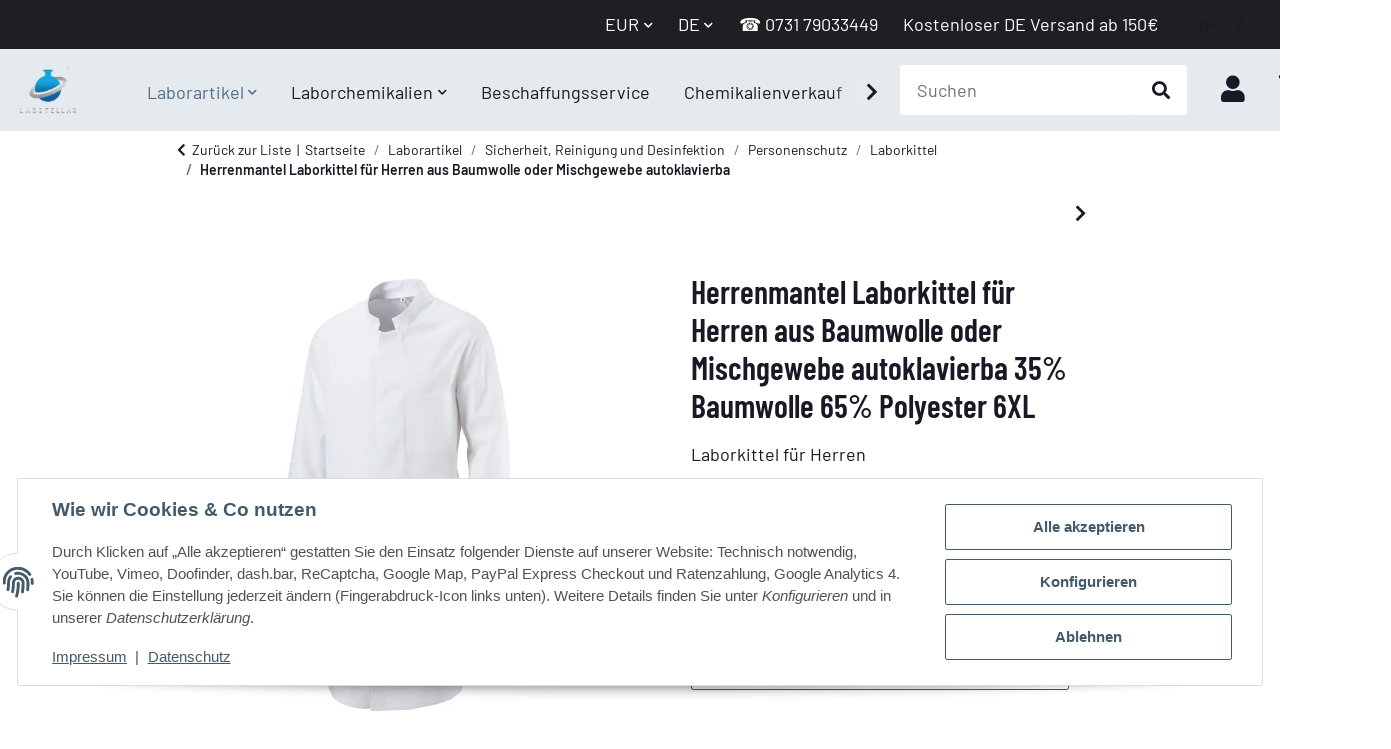

--- FILE ---
content_type: text/html; charset=utf-8
request_url: https://labstellar.de/Herrenmantel-Laborkittel-fuer-Herren-aus-Baumwolle-oder-Mischgewebe-autoklavierbar_18
body_size: 82597
content:
<!DOCTYPE html><html
class="mymaterial" lang="de" itemscope itemtype="https://schema.org/ItemPage"><head>
<script type="text/javascript">let lsCacheTokens = {"jtl_session":"8gsfi6uvdt2ub90ua14u0lg93g","jtl_token":"d96eb913cafd9f96c254725716d95c5e2d299c52ecad3ffd4d06d87842070152","isEsiRequest":true,"cTime":"0.002157"}</script><script type="text/javascript" src="https://labstellar.de/plugins/ecomdata_lscache5/frontend/js/lscache.guestmode.min.js?v=2.4.4.2" async></script> <meta
http-equiv="content-type" content="text/html; charset=utf-8"><meta
name="description" itemprop="description" content="Ihr Spezialist für hochwertigen Laborbedarf Laborkittel für Herren - Reverskragen
- 1 Brusttasche Größe: ca. B 14 cm x H 15 cm
- 2 Seitentaschen
- Verdeckte Druckknopfleiste
- Rückenlänge bei Größe L: 107 cm Grammatur:
100 % Baumwolle: 210 g/m²
oder
Mischgewebe: 210 g/m² - Autoklavierbar Pflegehinweise: Bleichen: Bleichen nicht erlaubt, Bügeln: Bügeln mit mittlerer Temperatur, Chemische Reinigung: Reinigen mit Perchlorethylen, Trommeltrocknen: Nicht im Trommeltrockner trocken, Waschen 90°C
Fragen? - Zögern Sie nicht uns zu kontaktieren!"><meta
name="keywords" itemprop="keywords" content="Herrenmantel Laborkittel für Herren aus Baumwolle oder Mischgewebe autoklavierbar"><meta
name="viewport" content="width=device-width, initial-scale=1.0, maximum-scale=3.0"><meta
http-equiv="X-UA-Compatible" content="IE=edge"><meta
name="robots" content="index, follow"><meta
name="theme-vendor" content="Themeart"><meta
itemprop="url" content="https://labstellar.de/Herrenmantel-Laborkittel-fuer-Herren-aus-Baumwolle-oder-Mischgewebe-autoklavierbar_22"><meta
property="og:type" content="website"><meta
property="og:site_name" content="Herrenmantel Laborkittel für Herren aus Baumwolle oder Mischgewebe autoklavierbar, 46,23 €"><meta
property="og:title" content="Herrenmantel Laborkittel für Herren aus Baumwolle oder Mischgewebe autoklavierbar, 46,23 €"><meta
property="og:description" content="Ihr Spezialist für hochwertigen Laborbedarf Laborkittel für Herren - Reverskragen
- 1 Brusttasche Größe: ca. B 14 cm x H 15 cm
- 2 Seitentaschen
- Verdeckte Druckknopfleiste
- Rückenlänge bei Größe L: 107 cm Grammatur:
100 % Baumwolle: 210 g/m²
oder
Mischgewebe: 210 g/m² - Autoklavierbar Pflegehinweise: Bleichen: Bleichen nicht erlaubt, Bügeln: Bügeln mit mittlerer Temperatur, Chemische Reinigung: Reinigen mit Perchlorethylen, Trommeltrocknen: Nicht im Trommeltrockner trocken, Waschen 90°C
Fragen? - Zögern Sie nicht uns zu kontaktieren!"><meta
property="og:url" content="https://labstellar.de/Herrenmantel-Laborkittel-fuer-Herren-aus-Baumwolle-oder-Mischgewebe-autoklavierbar_22"><meta
itemprop="image" content="https://labstellar.de/media/image/product/295023/lg/herrenmantel-laborkittel-fuer-herren-aus-baumwolle-oder-mischgewebe-autoklavierbar_18.jpg"><meta
property="og:image" content="https://labstellar.de/media/image/product/295023/lg/herrenmantel-laborkittel-fuer-herren-aus-baumwolle-oder-mischgewebe-autoklavierbar_18.jpg"><meta
property="og:image:width" content="800"><meta
property="og:image:height" content="800"><title
itemprop="name">Herrenmantel Laborkittel für Herren aus Baumwolle oder Mischgewebe autoklavierbar, 46,23 €</title><link
rel="canonical" href="https://labstellar.de/Herrenmantel-Laborkittel-fuer-Herren-aus-Baumwolle-oder-Mischgewebe-autoklavierbar_22"><link
rel="icon" href="https://labstellar.de/favicon.ico" sizes="48x48"><link
rel="icon" href="https://labstellar.de/favicon.svg" sizes="any" type="image/svg+xml"><link
rel="apple-touch-icon" href="https://labstellar.de/apple-touch-icon.png"><link
rel="manifest" href="https://labstellar.de/site.webmanifest"><meta
name="msapplication-TileImage" content="https://labstellar.de/mstile-144x144.png"><link
rel="preload" href="https://labstellar.de/templates/Material/themes/base/fonts/barlow/Barlow-Regular.woff2" as="font" type="font/woff2" crossorigin><link
rel="preload" href="https://labstellar.de/templates/Material/themes/base/fonts/barlow/Barlow-SemiBold.woff2" as="font" type="font/woff2" crossorigin><link
rel="preload" href="https://labstellar.de/templates/Material/themes/base/fonts/barlow/BarlowCondensed-SemiBold.woff2" as="font" type="font/woff2" crossorigin><link
rel="preload" href="https://labstellar.de/templates/Material/themes/base/fontawesome/webfonts/fa-solid-900.woff2" as="font" type="font/woff2" crossorigin><link
rel="preload" href="https://labstellar.de/templates/Material/themes/base/fontawesome/webfonts/fa-regular-400.woff2" as="font" type="font/woff2" crossorigin><style id="criticalCSS">#footer{background-image:linear-gradient(to bottom,#1a9ed3,#1683b5,#116997,#09507a,#01395d);background-repeat:no-repeat;background-size:cover}html{font-size:15px}:root{--blue:#007bff;--indigo:#6610f2;--purple:#6f42c1;--pink:#e83e8c;--red:#dc3545;--orange:#fd7e14;--yellow:#ffc107;--green:#03b452;--teal:#20c997;--cyan:#17a2b8;--white:#fff;--gray:#707070;--gray-dark:#343a40;--primary:#526d82;--secondary:#ccc;--success:#1c871e;--info:#525252;--warning:#f39932;--danger:#b90000;--light:#f6f6fa;--dark:#525252;--gray:#707070;--gray-light:#f6f6fa;--gray-medium:#ebebeb;--gray-dark:#9b9b9b;--gray-darker:#525252;--breakpoint-xs:0;--breakpoint-sm:576px;--breakpoint-md:768px;--breakpoint-lg:992px;--breakpoint-xl:1300px;--font-family-sans-serif:"Barlow",sans-serif;--font-family-monospace:SFMono-Regular,Menlo,Monaco,Consolas,"Liberation Mono","Courier New",monospace}*,*:before,*:after{box-sizing:border-box}html{font-family:sans-serif;line-height:1.15;-webkit-text-size-adjust:100%;-webkit-tap-highlight-color:rgba(25,24,37,0)}article,aside,figcaption,figure,footer,header,hgroup,main,nav,section{display:block}body{margin:0;font-family:"Barlow",sans-serif;font-size:1.0625rem;font-weight:400;line-height:1.5;color:#191825;text-align:left;background-color:#fff}[tabindex="-1"]:focus:not(:focus-visible){outline:0 !important}hr{box-sizing:content-box;height:0;overflow:visible}h1,h2,h3,h4,h5,h6{margin-top:0;margin-bottom:1rem}p{margin-top:0;margin-bottom:1rem}abbr[title],abbr[data-original-title]{text-decoration:underline;text-decoration:underline dotted;cursor:help;border-bottom:0;text-decoration-skip-ink:none}address{margin-bottom:1rem;font-style:normal;line-height:inherit}ol,ul,dl{margin-top:0;margin-bottom:1rem}ol ol,ul ul,ol ul,ul ol{margin-bottom:0}dt{font-weight:600}dd{margin-bottom:.5rem;margin-left:0}blockquote{margin:0 0 1rem}b,strong{font-weight:bolder}small{font-size:80%}sub,sup{position:relative;font-size:75%;line-height:0;vertical-align:baseline}sub{bottom:-.25em}sup{top:-.5em}a{color:#191825;text-decoration:underline;background-color:transparent}a:hover{color:#526d82;text-decoration:none}a:not([href]):not([class]){color:inherit;text-decoration:none}a:not([href]):not([class]):hover{color:inherit;text-decoration:none}pre,code,kbd,samp{font-family:SFMono-Regular,Menlo,Monaco,Consolas,"Liberation Mono","Courier New",monospace;font-size:1em}pre{margin-top:0;margin-bottom:1rem;overflow:auto;-ms-overflow-style:scrollbar}figure{margin:0 0 1rem}img{vertical-align:middle;border-style:none}svg{overflow:hidden;vertical-align:middle}table{border-collapse:collapse}caption{padding-top:.75rem;padding-bottom:.75rem;color:#525252;text-align:left;caption-side:bottom}th{text-align:inherit;text-align:-webkit-match-parent}label{display:inline-block;margin-bottom:.5rem}button{border-radius:0}button:focus:not(:focus-visible){outline:0}input,button,select,optgroup,textarea{margin:0;font-family:inherit;font-size:inherit;line-height:inherit}button,input{overflow:visible}button,select{text-transform:none}[role=button]{cursor:pointer}select{word-wrap:normal}button,[type=button],[type=reset],[type=submit]{-webkit-appearance:button}button:not(:disabled),[type=button]:not(:disabled),[type=reset]:not(:disabled),[type=submit]:not(:disabled){cursor:pointer}button::-moz-focus-inner,[type=button]::-moz-focus-inner,[type=reset]::-moz-focus-inner,[type=submit]::-moz-focus-inner{padding:0;border-style:none}input[type=radio],input[type=checkbox]{box-sizing:border-box;padding:0}textarea{overflow:auto;resize:vertical}fieldset{min-width:0;padding:0;margin:0;border:0}legend{display:block;width:100%;max-width:100%;padding:0;margin-bottom:.5rem;font-size:1.5rem;line-height:inherit;color:inherit;white-space:normal}progress{vertical-align:baseline}[type=number]::-webkit-inner-spin-button,[type=number]::-webkit-outer-spin-button{height:auto}[type=search]{outline-offset:-2px;-webkit-appearance:none}[type=search]::-webkit-search-decoration{-webkit-appearance:none}::-webkit-file-upload-button{font:inherit;-webkit-appearance:button}output{display:inline-block}summary{display:list-item;cursor:pointer}template{display:none}[hidden]{display:none !important}.img-fluid{max-width:100%;height:auto}.img-thumbnail{padding:.25rem;background-color:#fff;border:1px solid #dee2e6;border-radius:.125rem;box-shadow:0 1px 2px rgba(25,24,37,.075);max-width:100%;height:auto}.figure{display:inline-block}.figure-img{margin-bottom:.5rem;line-height:1}.figure-caption{font-size:90%;color:#707070}code{font-size:87.5%;color:#e83e8c;word-wrap:break-word}a>code{color:inherit}kbd{padding:.2rem .4rem;font-size:87.5%;color:#fff;background-color:#212529;border-radius:.125rem;box-shadow:inset 0 -.1rem 0 rgba(25,24,37,.25)}kbd kbd{padding:0;font-size:100%;font-weight:600;box-shadow:none}pre{display:block;font-size:87.5%;color:#212529}pre code{font-size:inherit;color:inherit;word-break:normal}.pre-scrollable{max-height:340px;overflow-y:scroll}.container,.container-fluid,.container-sm,.container-md,.container-lg,.container-xl{width:100%;padding-right:1rem;padding-left:1rem;margin-right:auto;margin-left:auto}@media (min-width:576px){.container,.container-sm{max-width:97vw}}@media (min-width:768px){.container,.container-sm,.container-md{max-width:720px}}@media (min-width:992px){.container,.container-sm,.container-md,.container-lg{max-width:960px}}@media (min-width:1300px){.container,.container-sm,.container-md,.container-lg,.container-xl{max-width:1370px}}.row{display:flex;flex-wrap:wrap;margin-right:-1rem;margin-left:-1rem}.no-gutters{margin-right:0;margin-left:0}.no-gutters>.col,.no-gutters>[class*=col-]{padding-right:0;padding-left:0}.col-1,.col-2,.col-3,.col-4,.col-5,.col-6,.col-7,.col-8,.col-9,.col-10,.col-11,.col-12,.col,.col-auto,.col-sm-1,.col-sm-2,.col-sm-3,.col-sm-4,.col-sm-5,.col-sm-6,.col-sm-7,.col-sm-8,.col-sm-9,.col-sm-10,.col-sm-11,.col-sm-12,.col-sm,.col-sm-auto,.col-md-1,.col-md-2,.col-md-3,.col-md-4,.col-md-5,.col-md-6,.col-md-7,.col-md-8,.col-md-9,.col-md-10,.col-md-11,.col-md-12,.col-md,.col-md-auto,.col-lg-1,.col-lg-2,.col-lg-3,.col-lg-4,.col-lg-5,.col-lg-6,.col-lg-7,.col-lg-8,.col-lg-9,.col-lg-10,.col-lg-11,.col-lg-12,.col-lg,.col-lg-auto,.col-xl-1,.col-xl-2,.col-xl-3,.col-xl-4,.col-xl-5,.col-xl-6,.col-xl-7,.col-xl-8,.col-xl-9,.col-xl-10,.col-xl-11,.col-xl-12,.col-xl,.col-xl-auto{position:relative;width:100%;padding-right:1rem;padding-left:1rem}.col{flex-basis:0;flex-grow:1;max-width:100%}.row-cols-1>*{flex:0 0 100%;max-width:100%}.row-cols-2>*{flex:0 0 50%;max-width:50%}.row-cols-3>*{flex:0 0 33.3333333333%;max-width:33.3333333333%}.row-cols-4>*{flex:0 0 25%;max-width:25%}.row-cols-5>*{flex:0 0 20%;max-width:20%}.row-cols-6>*{flex:0 0 16.6666666667%;max-width:16.6666666667%}.col-auto{flex:0 0 auto;width:auto;max-width:100%}.col-1{flex:0 0 8.33333333%;max-width:8.33333333%}.col-2{flex:0 0 16.66666667%;max-width:16.66666667%}.col-3{flex:0 0 25%;max-width:25%}.col-4{flex:0 0 33.33333333%;max-width:33.33333333%}.col-5{flex:0 0 41.66666667%;max-width:41.66666667%}.col-6{flex:0 0 50%;max-width:50%}.col-7{flex:0 0 58.33333333%;max-width:58.33333333%}.col-8{flex:0 0 66.66666667%;max-width:66.66666667%}.col-9{flex:0 0 75%;max-width:75%}.col-10{flex:0 0 83.33333333%;max-width:83.33333333%}.col-11{flex:0 0 91.66666667%;max-width:91.66666667%}.col-12{flex:0 0 100%;max-width:100%}.order-first{order:-1}.order-last{order:13}.order-0{order:0}.order-1{order:1}.order-2{order:2}.order-3{order:3}.order-4{order:4}.order-5{order:5}.order-6{order:6}.order-7{order:7}.order-8{order:8}.order-9{order:9}.order-10{order:10}.order-11{order:11}.order-12{order:12}.offset-1{margin-left:8.33333333%}.offset-2{margin-left:16.66666667%}.offset-3{margin-left:25%}.offset-4{margin-left:33.33333333%}.offset-5{margin-left:41.66666667%}.offset-6{margin-left:50%}.offset-7{margin-left:58.33333333%}.offset-8{margin-left:66.66666667%}.offset-9{margin-left:75%}.offset-10{margin-left:83.33333333%}.offset-11{margin-left:91.66666667%}@media (min-width:576px){.col-sm{flex-basis:0;flex-grow:1;max-width:100%}.row-cols-sm-1>*{flex:0 0 100%;max-width:100%}.row-cols-sm-2>*{flex:0 0 50%;max-width:50%}.row-cols-sm-3>*{flex:0 0 33.3333333333%;max-width:33.3333333333%}.row-cols-sm-4>*{flex:0 0 25%;max-width:25%}.row-cols-sm-5>*{flex:0 0 20%;max-width:20%}.row-cols-sm-6>*{flex:0 0 16.6666666667%;max-width:16.6666666667%}.col-sm-auto{flex:0 0 auto;width:auto;max-width:100%}.col-sm-1{flex:0 0 8.33333333%;max-width:8.33333333%}.col-sm-2{flex:0 0 16.66666667%;max-width:16.66666667%}.col-sm-3{flex:0 0 25%;max-width:25%}.col-sm-4{flex:0 0 33.33333333%;max-width:33.33333333%}.col-sm-5{flex:0 0 41.66666667%;max-width:41.66666667%}.col-sm-6{flex:0 0 50%;max-width:50%}.col-sm-7{flex:0 0 58.33333333%;max-width:58.33333333%}.col-sm-8{flex:0 0 66.66666667%;max-width:66.66666667%}.col-sm-9{flex:0 0 75%;max-width:75%}.col-sm-10{flex:0 0 83.33333333%;max-width:83.33333333%}.col-sm-11{flex:0 0 91.66666667%;max-width:91.66666667%}.col-sm-12{flex:0 0 100%;max-width:100%}.order-sm-first{order:-1}.order-sm-last{order:13}.order-sm-0{order:0}.order-sm-1{order:1}.order-sm-2{order:2}.order-sm-3{order:3}.order-sm-4{order:4}.order-sm-5{order:5}.order-sm-6{order:6}.order-sm-7{order:7}.order-sm-8{order:8}.order-sm-9{order:9}.order-sm-10{order:10}.order-sm-11{order:11}.order-sm-12{order:12}.offset-sm-0{margin-left:0}.offset-sm-1{margin-left:8.33333333%}.offset-sm-2{margin-left:16.66666667%}.offset-sm-3{margin-left:25%}.offset-sm-4{margin-left:33.33333333%}.offset-sm-5{margin-left:41.66666667%}.offset-sm-6{margin-left:50%}.offset-sm-7{margin-left:58.33333333%}.offset-sm-8{margin-left:66.66666667%}.offset-sm-9{margin-left:75%}.offset-sm-10{margin-left:83.33333333%}.offset-sm-11{margin-left:91.66666667%}}@media (min-width:768px){.col-md{flex-basis:0;flex-grow:1;max-width:100%}.row-cols-md-1>*{flex:0 0 100%;max-width:100%}.row-cols-md-2>*{flex:0 0 50%;max-width:50%}.row-cols-md-3>*{flex:0 0 33.3333333333%;max-width:33.3333333333%}.row-cols-md-4>*{flex:0 0 25%;max-width:25%}.row-cols-md-5>*{flex:0 0 20%;max-width:20%}.row-cols-md-6>*{flex:0 0 16.6666666667%;max-width:16.6666666667%}.col-md-auto{flex:0 0 auto;width:auto;max-width:100%}.col-md-1{flex:0 0 8.33333333%;max-width:8.33333333%}.col-md-2{flex:0 0 16.66666667%;max-width:16.66666667%}.col-md-3{flex:0 0 25%;max-width:25%}.col-md-4{flex:0 0 33.33333333%;max-width:33.33333333%}.col-md-5{flex:0 0 41.66666667%;max-width:41.66666667%}.col-md-6{flex:0 0 50%;max-width:50%}.col-md-7{flex:0 0 58.33333333%;max-width:58.33333333%}.col-md-8{flex:0 0 66.66666667%;max-width:66.66666667%}.col-md-9{flex:0 0 75%;max-width:75%}.col-md-10{flex:0 0 83.33333333%;max-width:83.33333333%}.col-md-11{flex:0 0 91.66666667%;max-width:91.66666667%}.col-md-12{flex:0 0 100%;max-width:100%}.order-md-first{order:-1}.order-md-last{order:13}.order-md-0{order:0}.order-md-1{order:1}.order-md-2{order:2}.order-md-3{order:3}.order-md-4{order:4}.order-md-5{order:5}.order-md-6{order:6}.order-md-7{order:7}.order-md-8{order:8}.order-md-9{order:9}.order-md-10{order:10}.order-md-11{order:11}.order-md-12{order:12}.offset-md-0{margin-left:0}.offset-md-1{margin-left:8.33333333%}.offset-md-2{margin-left:16.66666667%}.offset-md-3{margin-left:25%}.offset-md-4{margin-left:33.33333333%}.offset-md-5{margin-left:41.66666667%}.offset-md-6{margin-left:50%}.offset-md-7{margin-left:58.33333333%}.offset-md-8{margin-left:66.66666667%}.offset-md-9{margin-left:75%}.offset-md-10{margin-left:83.33333333%}.offset-md-11{margin-left:91.66666667%}}@media (min-width:992px){.col-lg{flex-basis:0;flex-grow:1;max-width:100%}.row-cols-lg-1>*{flex:0 0 100%;max-width:100%}.row-cols-lg-2>*{flex:0 0 50%;max-width:50%}.row-cols-lg-3>*{flex:0 0 33.3333333333%;max-width:33.3333333333%}.row-cols-lg-4>*{flex:0 0 25%;max-width:25%}.row-cols-lg-5>*{flex:0 0 20%;max-width:20%}.row-cols-lg-6>*{flex:0 0 16.6666666667%;max-width:16.6666666667%}.col-lg-auto{flex:0 0 auto;width:auto;max-width:100%}.col-lg-1{flex:0 0 8.33333333%;max-width:8.33333333%}.col-lg-2{flex:0 0 16.66666667%;max-width:16.66666667%}.col-lg-3{flex:0 0 25%;max-width:25%}.col-lg-4{flex:0 0 33.33333333%;max-width:33.33333333%}.col-lg-5{flex:0 0 41.66666667%;max-width:41.66666667%}.col-lg-6{flex:0 0 50%;max-width:50%}.col-lg-7{flex:0 0 58.33333333%;max-width:58.33333333%}.col-lg-8{flex:0 0 66.66666667%;max-width:66.66666667%}.col-lg-9{flex:0 0 75%;max-width:75%}.col-lg-10{flex:0 0 83.33333333%;max-width:83.33333333%}.col-lg-11{flex:0 0 91.66666667%;max-width:91.66666667%}.col-lg-12{flex:0 0 100%;max-width:100%}.order-lg-first{order:-1}.order-lg-last{order:13}.order-lg-0{order:0}.order-lg-1{order:1}.order-lg-2{order:2}.order-lg-3{order:3}.order-lg-4{order:4}.order-lg-5{order:5}.order-lg-6{order:6}.order-lg-7{order:7}.order-lg-8{order:8}.order-lg-9{order:9}.order-lg-10{order:10}.order-lg-11{order:11}.order-lg-12{order:12}.offset-lg-0{margin-left:0}.offset-lg-1{margin-left:8.33333333%}.offset-lg-2{margin-left:16.66666667%}.offset-lg-3{margin-left:25%}.offset-lg-4{margin-left:33.33333333%}.offset-lg-5{margin-left:41.66666667%}.offset-lg-6{margin-left:50%}.offset-lg-7{margin-left:58.33333333%}.offset-lg-8{margin-left:66.66666667%}.offset-lg-9{margin-left:75%}.offset-lg-10{margin-left:83.33333333%}.offset-lg-11{margin-left:91.66666667%}}@media (min-width:1300px){.col-xl{flex-basis:0;flex-grow:1;max-width:100%}.row-cols-xl-1>*{flex:0 0 100%;max-width:100%}.row-cols-xl-2>*{flex:0 0 50%;max-width:50%}.row-cols-xl-3>*{flex:0 0 33.3333333333%;max-width:33.3333333333%}.row-cols-xl-4>*{flex:0 0 25%;max-width:25%}.row-cols-xl-5>*{flex:0 0 20%;max-width:20%}.row-cols-xl-6>*{flex:0 0 16.6666666667%;max-width:16.6666666667%}.col-xl-auto{flex:0 0 auto;width:auto;max-width:100%}.col-xl-1{flex:0 0 8.33333333%;max-width:8.33333333%}.col-xl-2{flex:0 0 16.66666667%;max-width:16.66666667%}.col-xl-3{flex:0 0 25%;max-width:25%}.col-xl-4{flex:0 0 33.33333333%;max-width:33.33333333%}.col-xl-5{flex:0 0 41.66666667%;max-width:41.66666667%}.col-xl-6{flex:0 0 50%;max-width:50%}.col-xl-7{flex:0 0 58.33333333%;max-width:58.33333333%}.col-xl-8{flex:0 0 66.66666667%;max-width:66.66666667%}.col-xl-9{flex:0 0 75%;max-width:75%}.col-xl-10{flex:0 0 83.33333333%;max-width:83.33333333%}.col-xl-11{flex:0 0 91.66666667%;max-width:91.66666667%}.col-xl-12{flex:0 0 100%;max-width:100%}.order-xl-first{order:-1}.order-xl-last{order:13}.order-xl-0{order:0}.order-xl-1{order:1}.order-xl-2{order:2}.order-xl-3{order:3}.order-xl-4{order:4}.order-xl-5{order:5}.order-xl-6{order:6}.order-xl-7{order:7}.order-xl-8{order:8}.order-xl-9{order:9}.order-xl-10{order:10}.order-xl-11{order:11}.order-xl-12{order:12}.offset-xl-0{margin-left:0}.offset-xl-1{margin-left:8.33333333%}.offset-xl-2{margin-left:16.66666667%}.offset-xl-3{margin-left:25%}.offset-xl-4{margin-left:33.33333333%}.offset-xl-5{margin-left:41.66666667%}.offset-xl-6{margin-left:50%}.offset-xl-7{margin-left:58.33333333%}.offset-xl-8{margin-left:66.66666667%}.offset-xl-9{margin-left:75%}.offset-xl-10{margin-left:83.33333333%}.offset-xl-11{margin-left:91.66666667%}}.nav{display:flex;flex-wrap:wrap;padding-left:0;margin-bottom:0;list-style:none}.nav-link{display:block;padding:1rem;text-decoration:none}.nav-link:hover,.nav-link:focus{text-decoration:none}.nav-link.disabled{color:#707070;pointer-events:none;cursor:default}.nav-tabs{border-bottom:1px solid #dee2e6}.nav-tabs .nav-link{margin-bottom:-1px;background-color:transparent;border:1px solid transparent;border-top-left-radius:0;border-top-right-radius:0}.nav-tabs .nav-link:hover,.nav-tabs .nav-link:focus{isolation:isolate;border-color:transparent}.nav-tabs .nav-link.disabled{color:#707070;background-color:transparent;border-color:transparent}.nav-tabs .nav-link.active,.nav-tabs .nav-item.show .nav-link{color:#191825;background-color:transparent;border-color:#526d82}.nav-tabs .dropdown-menu{margin-top:-1px;border-top-left-radius:0;border-top-right-radius:0}.nav-pills .nav-link{background:0 0;border:0;border-radius:.125rem}.nav-pills .nav-link.active,.nav-pills .show>.nav-link{color:#fff;background-color:#526d82}.nav-fill>.nav-link,.nav-fill .nav-item{flex:1 1 auto;text-align:center}.nav-justified>.nav-link,.nav-justified .nav-item{flex-basis:0;flex-grow:1;text-align:center}.tab-content>.tab-pane{display:none}.tab-content>.active{display:block}.navbar{position:relative;display:flex;flex-wrap:wrap;align-items:center;justify-content:space-between;padding:.4rem 1rem}.navbar .container,.navbar .container-fluid,.navbar .container-sm,.navbar .container-md,.navbar .container-lg,.navbar .container-xl,.navbar>.container-sm,.navbar>.container-md,.navbar>.container-lg,.navbar>.container-xl{display:flex;flex-wrap:wrap;align-items:center;justify-content:space-between}.navbar-brand{display:inline-block;padding-top:.953125rem;padding-bottom:.953125rem;margin-right:1rem;font-size:1.125rem;line-height:inherit;white-space:nowrap}.navbar-brand:hover,.navbar-brand:focus{text-decoration:none}.navbar-nav{display:flex;flex-direction:column;padding-left:0;margin-bottom:0;list-style:none}.navbar-nav .nav-link{padding-right:0;padding-left:0}.navbar-nav .dropdown-menu{position:static;float:none}.navbar-text{display:inline-block;padding-top:1rem;padding-bottom:1rem}.navbar-collapse{flex-basis:100%;flex-grow:1;align-items:center}.navbar-toggler{padding:.25rem .75rem;font-size:1.125rem;line-height:1;background-color:transparent;border:1px solid transparent;border-radius:.125rem}.navbar-toggler:hover,.navbar-toggler:focus{text-decoration:none}.navbar-toggler-icon{display:inline-block;width:1.5em;height:1.5em;vertical-align:middle;content:"";background:50%/100% 100% no-repeat}.navbar-nav-scroll{max-height:75vh;overflow-y:auto}@media (max-width:575.98px){.navbar-expand-sm>.container,.navbar-expand-sm>.container-fluid,.navbar-expand-sm>.container-sm,.navbar-expand-sm>.container-md,.navbar-expand-sm>.container-lg,.navbar-expand-sm>.container-xl{padding-right:0;padding-left:0}}@media (min-width:576px){.navbar-expand-sm{flex-flow:row nowrap;justify-content:flex-start}.navbar-expand-sm .navbar-nav{flex-direction:row}.navbar-expand-sm .navbar-nav .dropdown-menu{position:absolute}.navbar-expand-sm .navbar-nav .nav-link{padding-right:1rem;padding-left:1rem}.navbar-expand-sm>.container,.navbar-expand-sm>.container-fluid,.navbar-expand-sm>.container-sm,.navbar-expand-sm>.container-md,.navbar-expand-sm>.container-lg,.navbar-expand-sm>.container-xl{flex-wrap:nowrap}.navbar-expand-sm .navbar-nav-scroll{overflow:visible}.navbar-expand-sm .navbar-collapse{display:flex !important;flex-basis:auto}.navbar-expand-sm .navbar-toggler{display:none}}@media (max-width:767.98px){.navbar-expand-md>.container,.navbar-expand-md>.container-fluid,.navbar-expand-md>.container-sm,.navbar-expand-md>.container-md,.navbar-expand-md>.container-lg,.navbar-expand-md>.container-xl{padding-right:0;padding-left:0}}@media (min-width:768px){.navbar-expand-md{flex-flow:row nowrap;justify-content:flex-start}.navbar-expand-md .navbar-nav{flex-direction:row}.navbar-expand-md .navbar-nav .dropdown-menu{position:absolute}.navbar-expand-md .navbar-nav .nav-link{padding-right:1rem;padding-left:1rem}.navbar-expand-md>.container,.navbar-expand-md>.container-fluid,.navbar-expand-md>.container-sm,.navbar-expand-md>.container-md,.navbar-expand-md>.container-lg,.navbar-expand-md>.container-xl{flex-wrap:nowrap}.navbar-expand-md .navbar-nav-scroll{overflow:visible}.navbar-expand-md .navbar-collapse{display:flex !important;flex-basis:auto}.navbar-expand-md .navbar-toggler{display:none}}@media (max-width:991.98px){.navbar-expand-lg>.container,.navbar-expand-lg>.container-fluid,.navbar-expand-lg>.container-sm,.navbar-expand-lg>.container-md,.navbar-expand-lg>.container-lg,.navbar-expand-lg>.container-xl{padding-right:0;padding-left:0}}@media (min-width:992px){.navbar-expand-lg{flex-flow:row nowrap;justify-content:flex-start}.navbar-expand-lg .navbar-nav{flex-direction:row}.navbar-expand-lg .navbar-nav .dropdown-menu{position:absolute}.navbar-expand-lg .navbar-nav .nav-link{padding-right:1rem;padding-left:1rem}.navbar-expand-lg>.container,.navbar-expand-lg>.container-fluid,.navbar-expand-lg>.container-sm,.navbar-expand-lg>.container-md,.navbar-expand-lg>.container-lg,.navbar-expand-lg>.container-xl{flex-wrap:nowrap}.navbar-expand-lg .navbar-nav-scroll{overflow:visible}.navbar-expand-lg .navbar-collapse{display:flex !important;flex-basis:auto}.navbar-expand-lg .navbar-toggler{display:none}}@media (max-width:1299.98px){.navbar-expand-xl>.container,.navbar-expand-xl>.container-fluid,.navbar-expand-xl>.container-sm,.navbar-expand-xl>.container-md,.navbar-expand-xl>.container-lg,.navbar-expand-xl>.container-xl{padding-right:0;padding-left:0}}@media (min-width:1300px){.navbar-expand-xl{flex-flow:row nowrap;justify-content:flex-start}.navbar-expand-xl .navbar-nav{flex-direction:row}.navbar-expand-xl .navbar-nav .dropdown-menu{position:absolute}.navbar-expand-xl .navbar-nav .nav-link{padding-right:1rem;padding-left:1rem}.navbar-expand-xl>.container,.navbar-expand-xl>.container-fluid,.navbar-expand-xl>.container-sm,.navbar-expand-xl>.container-md,.navbar-expand-xl>.container-lg,.navbar-expand-xl>.container-xl{flex-wrap:nowrap}.navbar-expand-xl .navbar-nav-scroll{overflow:visible}.navbar-expand-xl .navbar-collapse{display:flex !important;flex-basis:auto}.navbar-expand-xl .navbar-toggler{display:none}}.navbar-expand{flex-flow:row nowrap;justify-content:flex-start}.navbar-expand>.container,.navbar-expand>.container-fluid,.navbar-expand>.container-sm,.navbar-expand>.container-md,.navbar-expand>.container-lg,.navbar-expand>.container-xl{padding-right:0;padding-left:0}.navbar-expand .navbar-nav{flex-direction:row}.navbar-expand .navbar-nav .dropdown-menu{position:absolute}.navbar-expand .navbar-nav .nav-link{padding-right:1rem;padding-left:1rem}.navbar-expand>.container,.navbar-expand>.container-fluid,.navbar-expand>.container-sm,.navbar-expand>.container-md,.navbar-expand>.container-lg,.navbar-expand>.container-xl{flex-wrap:nowrap}.navbar-expand .navbar-nav-scroll{overflow:visible}.navbar-expand .navbar-collapse{display:flex !important;flex-basis:auto}.navbar-expand .navbar-toggler{display:none}.navbar-light .navbar-brand{color:rgba(25,24,37,.9)}.navbar-light .navbar-brand:hover,.navbar-light .navbar-brand:focus{color:rgba(25,24,37,.9)}.navbar-light .navbar-nav .nav-link{color:#525252}.navbar-light .navbar-nav .nav-link:hover,.navbar-light .navbar-nav .nav-link:focus{color:#526d82}.navbar-light .navbar-nav .nav-link.disabled{color:rgba(25,24,37,.3)}.navbar-light .navbar-nav .show>.nav-link,.navbar-light .navbar-nav .active>.nav-link,.navbar-light .navbar-nav .nav-link.show,.navbar-light .navbar-nav .nav-link.active{color:rgba(25,24,37,.9)}.navbar-light .navbar-toggler{color:#525252;border-color:rgba(25,24,37,.1)}.navbar-light .navbar-toggler-icon{background-image:url("data:image/svg+xml,%3csvg xmlns='http://www.w3.org/2000/svg' width='30' height='30' viewBox='0 0 30 30'%3e%3cpath stroke='%23525252' stroke-linecap='round' stroke-miterlimit='10' stroke-width='2' d='M4 7h22M4 15h22M4 23h22'/%3e%3c/svg%3e")}.navbar-light .navbar-text{color:#525252}.navbar-light .navbar-text a{color:rgba(25,24,37,.9)}.navbar-light .navbar-text a:hover,.navbar-light .navbar-text a:focus{color:rgba(25,24,37,.9)}.navbar-dark .navbar-brand{color:#fff}.navbar-dark .navbar-brand:hover,.navbar-dark .navbar-brand:focus{color:#fff}.navbar-dark .navbar-nav .nav-link{color:rgba(255,255,255,.5)}.navbar-dark .navbar-nav .nav-link:hover,.navbar-dark .navbar-nav .nav-link:focus{color:rgba(255,255,255,.75)}.navbar-dark .navbar-nav .nav-link.disabled{color:rgba(255,255,255,.25)}.navbar-dark .navbar-nav .show>.nav-link,.navbar-dark .navbar-nav .active>.nav-link,.navbar-dark .navbar-nav .nav-link.show,.navbar-dark .navbar-nav .nav-link.active{color:#fff}.navbar-dark .navbar-toggler{color:rgba(255,255,255,.5);border-color:rgba(255,255,255,.1)}.navbar-dark .navbar-toggler-icon{background-image:url("data:image/svg+xml,%3csvg xmlns='http://www.w3.org/2000/svg' width='30' height='30' viewBox='0 0 30 30'%3e%3cpath stroke='rgba%28255, 255, 255, 0.5%29' stroke-linecap='round' stroke-miterlimit='10' stroke-width='2' d='M4 7h22M4 15h22M4 23h22'/%3e%3c/svg%3e")}.navbar-dark .navbar-text{color:rgba(255,255,255,.5)}.navbar-dark .navbar-text a{color:#fff}.navbar-dark .navbar-text a:hover,.navbar-dark .navbar-text a:focus{color:#fff}.pagination-sm .page-item.active .page-link:after,.pagination-sm .page-item.active .page-text:after{left:.375rem;right:.375rem}.pagination-lg .page-item.active .page-link:after,.pagination-lg .page-item.active .page-text:after{left:1.125rem;right:1.125rem}.page-item{position:relative}.page-item.active{font-weight:600}.page-item.active .page-link:after,.page-item.active .page-text:after{content:"";position:absolute;left:.5625rem;bottom:0;right:.5625rem;border-bottom:2px solid #526d82}@media (min-width:768px){.dropdown-item.page-item{background-color:transparent}}.page-link,.page-text{text-decoration:none}.pagination{margin-bottom:0;justify-content:space-between;align-items:center}@media (min-width:768px){.pagination{justify-content:normal}.pagination .dropdown>.btn{display:none}.pagination .dropdown-menu{background-color:#f8f8f8;position:static !important;transform:none !important;display:flex;margin:0;padding:0;border:0;min-width:auto}.pagination .dropdown-item{width:auto;display:inline-block;padding:0}.pagination .dropdown-item.active{background-color:transparent;color:#191825}.pagination .dropdown-item:hover{background-color:transparent}.pagination .pagination-site{display:none}}@media (max-width:767.98px){.pagination .dropdown-item{padding:0}.pagination .dropdown-item.active .page-link,.pagination .dropdown-item.active .page-text,.pagination .dropdown-item:active .page-link,.pagination .dropdown-item:active .page-text{color:#525252}}.pagination.btn-group>li:first-child .btn{border-top-right-radius:0;border-bottom-right-radius:0}.pagination.btn-group>li:last-child .btn{border-top-left-radius:0;border-bottom-left-radius:0}.pagination.btn-group>li.dropdown .btn{border-radius:0}.pagination.btn-group .btn{margin-right:-1px}.productlist-page-nav{align-items:center}.productlist-page-nav .pagination{margin:0}.productlist-page-nav .displayoptions{margin-bottom:1rem}@media (min-width:768px){.productlist-page-nav .displayoptions{margin-bottom:0}}.productlist-page-nav .displayoptions .btn-group+.btn-group+.btn-group{margin-left:.5rem}.productlist-page-nav .result-option-wrapper{margin-right:.5rem}.productlist-page-nav .productlist-item-info{margin-bottom:.5rem;margin-left:auto;margin-right:auto;display:flex}@media (min-width:768px){.productlist-page-nav .productlist-item-info{margin-right:0;margin-bottom:0}.productlist-page-nav .productlist-item-info.productlist-item-border{border-right:1px solid #ebebeb;padding-right:1rem}}.productlist-page-nav.productlist-page-nav-header-m{margin-top:3rem}@media (min-width:768px){.productlist-page-nav.productlist-page-nav-header-m{margin-top:2rem}.productlist-page-nav.productlist-page-nav-header-m>.col{margin-top:0}}.productlist-page-nav-bottom{margin-bottom:2rem}.pagination-wrapper{margin-bottom:1rem;align-items:center;border-top:1px solid #f6f6fa;border-bottom:1px solid #f6f6fa;padding-top:.5rem;padding-bottom:.5rem}.pagination-wrapper .pagination-entries{font-weight:600;margin-bottom:1rem}@media (min-width:768px){.pagination-wrapper .pagination-entries{margin-bottom:0}}.pagination-wrapper .pagination-selects{margin-left:auto;margin-top:1rem}@media (min-width:768px){.pagination-wrapper .pagination-selects{margin-left:0;margin-top:0}}.pagination-wrapper .pagination-selects .pagination-selects-entries{margin-bottom:1rem}@media (min-width:768px){.pagination-wrapper .pagination-selects .pagination-selects-entries{margin-right:1rem;margin-bottom:0}}.pagination-no-wrapper{border:0;padding-top:0;padding-bottom:0}.tab-nav .nav-tabs,.tab-nav .tab-content{background-color:transparent;border:0}@media (min-width:992px){.boostrap-slider .carousel-caption-title{font-size:1.875rem;font-family:"Barlow Condensed",sans-serif;font-weight:600}.boostrap-slider .carousel-caption-desc{font-size:1.125rem}}.boostrap-slider .carousel-caption{bottom:0;color:#191825}@media (min-width:992px){.boostrap-slider .carousel-caption{margin-bottom:2rem}}.boostrap-slider .carousel-control-next-icon,.boostrap-slider .carousel-control-prev-icon{background-image:none;height:auto;opacity:1;color:#191825}@media (min-width:992px){.boostrap-slider .carousel-control-next-icon,.boostrap-slider .carousel-control-prev-icon{font-size:1.5rem}}.boostrap-slider .carousel-control-prev-icon:after{content:'\f053' !important;font-family:"Font Awesome 5 Free" !important;font-weight:900}.boostrap-slider .carousel-control-next-icon:after{content:'\f054' !important;font-family:"Font Awesome 5 Free" !important;font-weight:900}.boostrap-slider .carousel-caption-title,.boostrap-slider .carousel-caption-desc{background-color:rgba(255,255,255,.2);width:fit-content;padding:.25rem 1rem;margin-bottom:.5rem}@media (max-width:767.98px){.boostrap-slider .carousel-indicators{display:none}}.section-box{padding-top:1.5rem;padding-bottom:1.5rem}.section-box-small{padding-top:1rem;padding-bottom:1rem}.content-box{padding:1.5rem}.content-box-small{padding:1rem}@media (min-width:992px){.section-box{padding-top:3rem;padding-bottom:3rem}.section-box-small{padding-top:1.5rem;padding-bottom:1.5rem}.content-box{padding:2rem}}.container>.content-box,.container>.content-box-small{margin-left:-1rem;margin-right:-1rem}@media (max-width:1299.98px){.container>.content-box,.container>.content-box-small{margin-left:-2rem;margin-right:-2rem}}@media (max-width:991.98px){.row .col .container{margin-bottom:1.5rem}}.portlet-faq .h3,.portlet-faq .productlist-filter-headline,.portlet-faq aside .box .btn.dropdown-toggle,aside .box .portlet-faq .btn.dropdown-toggle,.portlet-faq .sidepanel-left .box-normal .box-normal-link,.sidepanel-left .box-normal .portlet-faq .box-normal-link{margin-top:1.5rem}.portlet-faq-header{margin-bottom:1.5rem}.portlet-faq-header .form-group{padding:1.25rem;background-color:#f6f6fa}.portlet-timeline time{position:absolute;top:.5rem;font-weight:700;background-color:#f6f6fa;padding:.1rem .5rem;border-radius:.125rem}.portlet-timeline time:before{content:"";font-family:"Font Awesome 6 Free";font-weight:400;line-height:1;padding-right:5px}.portlet-timeline .timeline-badge{color:#fff;width:49px;height:49px;line-height:49px;font-size:20px;text-align:center;position:absolute;top:0;z-index:1;border-radius:50%;box-shadow:0 0 0 5px #9b9b9b}.portlet-timeline .timeline-area{margin-bottom:1.5rem}.portlet-timeline .timeline-area .h3,.portlet-timeline .timeline-area .productlist-filter-headline,.portlet-timeline .timeline-area aside .box .btn.dropdown-toggle,aside .box .portlet-timeline .timeline-area .btn.dropdown-toggle,.portlet-timeline .timeline-area .sidepanel-left .box-normal .box-normal-link,.sidepanel-left .box-normal .portlet-timeline .timeline-area .box-normal-link{display:block;margin-bottom:.5rem}.portlet-timeline .ml-auto:after,.portlet-timeline .mr-auto:after{content:"";width:4px;background-color:#9b9b9b;height:100%;display:block;top:0;position:absolute}.portlet-timeline .ml-auto .timeline-area,.portlet-timeline .mr-auto .timeline-area{padding-left:4.5rem}.portlet-timeline .ml-auto:after{left:22px}.portlet-timeline .ml-auto time{left:-11rem}.portlet-timeline .mr-auto:after{left:22px}.portlet-timeline .mr-auto time{right:-11rem}@media (min-width:768px){.portlet-timeline .ml-auto:after{left:-2px}.portlet-timeline .ml-auto .timeline-area{padding-left:4rem}.portlet-timeline .ml-auto .timeline-badge{left:-25px}.portlet-timeline .ml-auto time{left:-11rem}.portlet-timeline .mr-auto:after{left:inherit;right:-2px}.portlet-timeline .mr-auto .timeline-area{padding-left:0;padding-right:4rem;text-align:right}.portlet-timeline .mr-auto .timeline-badge{right:-25px}.portlet-timeline .mr-auto time{right:-11rem}}.opc-UniSlider .productbox-image{background-size:cover;height:100%}.opc-UniSlider .inner{display:flex;padding:2rem}.opc-UniSlider .inner-wrapper{-webkit-transition:ease-in-out all .3s;-moz-transition:ease-in-out all .3s;transition:ease-in-out all .3s}.opc-UniSlider .inner-wrapper .title{font-size:1.5rem;line-height:1.2;font-family:"Barlow Condensed",sans-serif;font-weight:600;margin-bottom:.5rem}.opc-UniSlider .inner-wrapper .btn{margin-top:1.5rem}.opc-UniSlider .inner-wrapper:hover .inner-wrapper{transform:translate(0,-2px)}.opc-UniSlider .card-gradient{background:linear-gradient(0deg,#191825 -70%,rgba(25,24,37,.01) 100%)}.opc-UniSlider .card-gradient .inner-wrapper .title,.opc-UniSlider .card-gradient .inner-wrapper .description{color:#fff}.fa,.fas,.far,.fal{display:inline-block}.fa-list-alt:before{content:'\f03a' !important;font-family:"Font Awesome 5 Free" !important;font-weight:900}h1,h2,h3,h4,h5,h6,.h1,.h2,.h3,.productlist-filter-headline,aside .box .btn.dropdown-toggle,.sidepanel-left .box-normal .box-normal-link,.h4,.h5,.h6{margin-bottom:1rem;font-family:"Barlow Condensed",sans-serif;font-weight:600;line-height:1.2}h1,.h1{font-size:1.875rem}h2,.h2{font-size:1.5rem}h3,.h3,.productlist-filter-headline,aside .box .btn.dropdown-toggle,.sidepanel-left .box-normal .box-normal-link{font-size:1.1875rem}h4,.h4{font-size:1.0625rem}h5,.h5{font-size:1.0625rem}h6,.h6{font-size:1.0625rem}.btn-skip-to{position:absolute;top:0;transition:transform .2s;transform:scale(0);margin:1%;z-index:1070;background:#fff;border:3px solid #526d82;font-weight:400;color:#191825;text-align:center;vertical-align:middle;padding:.625rem .9375rem;border-radius:.125rem;font-weight:bolder;text-decoration:none}.btn-skip-to:focus{transform:scale(1)}.slick-slide a:hover,.slick-slide a:focus{color:#526d82;text-decoration:none}.slick-slide a:not([href]):not([class]):hover,.slick-slide a:not([href]):not([class]):focus{color:inherit;text-decoration:none}.banner .img-fluid{width:100%}.label-slide .form-group:not(.exclude-from-label-slide):not(.checkbox) label{display:none}.modal{display:none}.carousel-thumbnails .slick-arrow{opacity:0}.consent-modal:not(.active){display:none}.consent-banner-icon{width:1em;height:1em}.mini>#consent-banner{display:none}html{overflow-y:scroll}.dropdown-menu{display:none}.dropdown-toggle:after{content:"";margin-left:.5rem;display:inline-block}.list-unstyled,.list-icons{padding-left:0;list-style:none}.input-group{position:relative;display:flex;flex-wrap:wrap;align-items:stretch;width:100%}.input-group>.form-control{flex:1 1 auto;width:1%}.mb-5,.my-5{margin-bottom:2rem !important}.mr-3,.mx-3{margin-right:1rem !important}.pl-3,.px-3{padding-left:1rem !important}.pr-3,.px-3{padding-right:1rem !important}.pb-2,.py-2{padding-bottom:.5rem !important}.pt-2,.py-2{padding-top:.5rem !important}@media (min-width:1300px){.is-boxed body{background-color:#ebebeb;max-width:1370px;margin:1rem auto;box-shadow:0 .5rem 1rem rgba(25,24,37,.15)}.is-boxed .container,.is-boxed .container-fluid,.is-boxed .container-sm,.is-boxed .container-md,.is-boxed .container-lg,.is-boxed .container-xl{padding-left:2rem;padding-right:2rem}.is-boxed :is(div.topbar-wrapper){border-radius:.125rem .125rem 0 0}.is-boxed #copyright{border-radius:0 0 .125rem .125rem}}.container-fluid-xl{max-width:1370px}.nav-dividers .nav-item{position:relative}.nav-dividers .nav-item:not(:last-child):after{content:"";position:absolute;right:0;top:1rem;height:calc(100% - 2rem);border-right:.0625rem solid currentColor}.nav-link{text-decoration:none}.nav-scrollbar{overflow:hidden;display:flex;align-items:center}.nav-scrollbar .nav,.nav-scrollbar .navbar-nav{flex-wrap:nowrap}.nav-scrollbar .nav-item{white-space:nowrap}.nav-scrollbar-inner{overflow-x:auto;align-self:flex-start}#shop-nav{align-items:center;flex-shrink:0;margin-left:auto}@media (max-width:767.98px){#shop-nav .nav-link{padding-left:.7rem;padding-right:.7rem}}.search-wrapper{width:100%}@media (min-width:992px){header.full-width-mega .search-wrapper{width:90%;margin:auto}}.has-left-sidebar .breadcrumb-container{padding-left:0;padding-right:0}.breadcrumb{display:flex;flex-wrap:wrap;padding:.5rem 0;margin-bottom:0;list-style:none;background-color:transparent;border-radius:0}.breadcrumb-item+.breadcrumb-item{padding-left:.5rem}.breadcrumb-item+.breadcrumb-item:before{display:inline-block;padding-right:.5rem;color:#707070;content:"/"}.breadcrumb-item.active{color:#525252;font-weight:600}.breadcrumb-item.first:before{display:none}.breadcrumb-wrapper{margin-bottom:2rem}.breadcrumb{font-size:.8125rem}.breadcrumb a{text-decoration:none}.breadcrumb-back{padding-right:1rem;margin-right:1rem;border-right:1px solid #ebebeb}.breadcrumb-item{display:none}@media (min-width:768px){.breadcrumb-item{display:flex}}@media (min-width:768px){.breadcrumb-arrow{display:none}}.topbar-wrapper{background-color:#1e1f23;position:relative;z-index:1021;flex-direction:row-reverse;color:#fff}.topbar-wrapper a:not(.dropdown-item):not(.btn){color:#fff}.topbar-wrapper a:not(.dropdown-item):not(.btn):hover{color:#526d82}.topbar-wrapper>.flex-row-reverse{justify-content:space-between}.topbar-wrapper .nav-dividers .nav-item:not(:last-child):after{display:none;color:rgba(255,255,255,.7)}.topbar-wrapper .nav-link{padding:.65rem .75rem}.topbar-wrapper .topbar-note .nav-link{padding-left:0}header{background-color:#e5eaee;color:#191825}header .nav-right>.nav-item>.nav-link{text-decoration:none;color:#191825}header .nav-right>.nav-item>.nav-link:hover{color:#526d82}.search-wrapper .form-control{background-color:#fff;border-color:#fff}.search-wrapper .form-control:focus{border-color:#fff}.search-wrapper .btn-secondary{color:#191825;background-color:#fff;border-color:#fff}.img-aspect-ratio{width:100%;height:auto}header{position:relative;z-index:1020}header .form-control,header .form-control:focus{background-color:#fff;color:#525252}header .text-label{display:none;padding-left:.5rem}header .navbar-wrapper{background-color:#e5eaee}header .navbar{padding:0;position:static}@media (min-width:992px){header .account-icon-dropdown .text-label{display:inline-block}header .menu-multiple-rows-scroll .navbar,header .menu-multiple-rows-multiple .navbar{background-color:#8696a3;border-radius:.125rem}header .menu-multiple-rows-scroll .navbar .navbar-nav>.nav-item>.nav-link,header .menu-multiple-rows-multiple .navbar .navbar-nav>.nav-item>.nav-link{color:#fff}header:not(.affix) .menu-multiple-rows-multiple .navbar .navbar-nav>.nav-item.order-1>.nav-link{border-radius:.125rem 0 0 .125rem}header:not(.affix) .menu-multiple-rows-multiple .navbar .navbar-nav>.nav-item.ml-lg-auto>.nav-link{border-radius:0 .125rem .125rem 0}header .hide-navbar .navbar{padding:0}}@media (min-width:992px){header{padding-bottom:0}header .navbar-brand{margin-right:3rem}}header .navbar-brand{padding-top:.4rem;padding-bottom:.4rem;outline-offset:-3px}header .navbar-brand img{height:2rem;width:auto}header .navbar-toggler{color:#525252}header .nav-right .nav-link .fas{font-size:1.1em}@media (min-width:992px){header .nav-right .nav-link .fas{font-size:1.5em}}header .nav-right .dropdown-menu{margin-top:-.03125rem;box-shadow:inset 0 1rem .5625rem -.75rem rgba(25,24,37,.06)}@media (min-width:992px){header .navbar-brand{padding-top:.6rem;padding-bottom:.6rem}header .navbar-brand img{height:3.0625rem}header .navbar-nav>.nav-item .nav{flex-wrap:wrap}header .navbar-nav .nav .nav-link{padding:0}header .navbar-nav .nav .nav-link:after{display:none}header .navbar-nav .dropdown .nav-item{width:100%}header .nav-mobile-body{align-self:flex-start;width:100%}header .nav-scrollbar-inner{width:100%}header .nav-right .nav-link{padding-top:1.5rem;padding-bottom:1.5rem}}.btn{display:inline-block;font-weight:600;color:#191825;text-align:center;vertical-align:middle;user-select:none;background-color:transparent;border:1px solid transparent;padding:.625rem .9375rem;font-size:1.0625rem;line-height:1.5;border-radius:.125rem}.btn.disabled,.btn:disabled{opacity:.65;box-shadow:none}.btn:not(:disabled):not(.disabled):active,.btn:not(:disabled):not(.disabled).active{box-shadow:none}.form-control{display:block;width:100%;height:calc(1.5em + 1.25rem + 2px);padding:.625rem .9375rem;font-size:1.0625rem;font-weight:400;line-height:1.5;color:#525252;background-color:#fff;background-clip:padding-box;border:1px solid #ccc;border-radius:.125rem;box-shadow:inset 0 1px 1px rgba(25,24,37,.075);transition:border-color .15s ease-in-out,box-shadow .15s ease-in-out}@media (prefers-reduced-motion:reduce){.form-control{transition:none}}.square{display:flex;position:relative}.square:before{content:"";display:inline-block;padding-bottom:100%}#product-offer .product-info ul.info-essential{margin:1rem 0;padding-left:0;list-style:none}.price_wrapper{margin-bottom:1.5rem}.price_wrapper .instead-of,.price_wrapper .productbox-price{display:inline-block}.price_wrapper .price{display:inline-block}.price_wrapper .price.h1{margin-bottom:0}.price_wrapper .bulk-prices{margin-top:1rem}.price_wrapper .bulk-prices .bulk-price{margin-right:.25rem}#product-offer .product-info{border:0}#product-offer .product-info .bordered-top-bottom{padding:1rem;border-top:1px solid #f6f6fa;border-bottom:1px solid #f6f6fa}#product-offer .product-info .shortdesc{margin-bottom:1rem}#product-offer .product-info .product-offer{margin-bottom:2rem}#product-offer .product-info .product-offer>.row{margin-bottom:1rem}#product-offer .product-info .stock-information{align-items:flex-end}#product-offer .product-info .stock-information.stock-information-p{padding-top:1rem}@media (max-width:767.98px){#product-offer .product-info .stock-information{margin-top:1rem}}#product-offer .product-info .question-on-item{margin-left:auto}#product-offer .product-info .question-on-item .question{padding:0}.flex-row-reverse{flex-direction:row-reverse !important}.flex-column{flex-direction:column !important}.justify-content-start{justify-content:flex-start !important}.collapse:not(.show){display:none}.d-none{display:none !important}.d-block{display:block !important}.d-flex{display:flex !important}.d-inline-block{display:inline-block !important}@media (min-width:992px){.d-lg-none{display:none !important}.d-lg-block{display:block !important}.d-lg-flex{display:flex !important}}@media (min-width:768px){.d-md-none{display:none !important}.d-md-block{display:block !important}.d-md-flex{display:flex !important}.d-md-inline-block{display:inline-block !important}}@media (min-width:992px){.justify-content-lg-end{justify-content:flex-end !important}}.list-gallery{display:flex;flex-direction:column}.list-gallery .second-wrapper{position:absolute;top:0;left:0;width:100%;height:100%}.list-gallery img.second{opacity:0}.form-group{margin-bottom:1rem}.btn-secondary{background-color:#ccc;color:#f6f6fa}.btn-outline-secondary{color:#ccc;border-color:#ccc}.btn-group{display:inline-flex}hr{margin-top:1rem;margin-bottom:1rem;border:0;border-top:1px solid rgba(25,24,37,.1)}.badge-circle-1{background-color:#fff}#content{padding-bottom:3rem}#content-wrapper{margin-top:0}#content-wrapper.has-fluid{padding-top:1rem}#content-wrapper:not(.has-fluid){padding-top:1rem}.content-cats-small{margin-bottom:3rem}@media (min-width:768px){.content-cats-small>div{margin-bottom:1rem}}.content-cats-small .sub-categories{display:flex;flex-direction:column;flex-grow:1;flex-basis:auto;align-items:stretch;justify-content:flex-start;height:100%}.content-cats-small .sub-categories .subcategories-image{justify-content:center;align-items:flex-start;margin-bottom:1rem}.content-cats-small:after{display:block;clear:both;content:""}.content-cats-small .outer{margin-bottom:.5rem}.content-cats-small .caption{margin-bottom:.5rem}@media (min-width:768px){.content-cats-small .caption{text-align:center}}.content-cats-small hr{margin-top:1rem;margin-bottom:1rem;padding-left:0;list-style:none}.account-data-item h2{margin-bottom:0}aside h4{margin-bottom:1rem}aside .card{border:none;box-shadow:none;background-color:transparent}aside .card .card-title{margin-bottom:.5rem;font-size:1.5rem;font-weight:600}aside .card.card-default .card-heading{border-bottom:none;padding-left:0;padding-right:0}aside .card.card-default>.card-heading>.card-title{color:#191825;font-weight:600;border-bottom:1px solid #f8f6f4;padding:10px 0}aside .card>.card-body{padding:0}aside .card>.card-body .card-title{font-weight:600}aside .nav-panel .nav{flex-wrap:initial}aside .nav-panel>.nav>.active>.nav-link{color:#526d82;cursor:pointer}aside .nav-panel .active>.nav-link{font-weight:600}aside .nav-panel .nav-link[aria-expanded=true] i.fa-chevron-down{transform:rotate(180deg)}aside .nav-panel .nav-link,aside .nav-panel .nav-item{clear:left}aside .box .nav-link,aside .box .nav a,aside .box .dropdown-menu .dropdown-item{text-decoration:none;white-space:normal}aside .box .nav-link{padding-left:0;padding-right:0}aside .box .snippets-categories-nav-link-child{padding:.5rem}aside .box-monthlynews a .value{text-decoration:underline}aside .box-monthlynews a .value:hover{text-decoration:none}.box-categories .dropdown .collapse,.box-linkgroup .dropdown .collapse{background:#f6f6fa}.box-categories .nav-link{cursor:pointer}.box_login .register{text-decoration:underline}.box_login .register:hover{text-decoration:none}.box_login .register .fa{color:#526d82}.box_login .resetpw{text-decoration:underline}.box_login .resetpw:hover{text-decoration:none}.jqcloud-word.w0{color:#97a7b4;font-size:70%}.jqcloud-word.w1{color:#899caa;font-size:100%}.jqcloud-word.w2{color:#7c90a0;font-size:130%}.jqcloud-word.w3{color:#6e8496;font-size:160%}.jqcloud-word.w4{color:#60798c;font-size:190%}.jqcloud-word.w5{color:#526d82;font-size:220%}.jqcloud-word.w6{color:#4d667b;font-size:250%}.jqcloud-word.w7{color:#495f73;font-size:280%}.jqcloud{line-height:normal;overflow:hidden;position:relative}.jqcloud-word a{color:inherit !important;font-size:inherit !important;text-decoration:none !important}.jqcloud-word a:hover{color:#526d82 !important}.searchcloud{width:100%;height:200px}#footer-boxes .card{background:0 0;border:0}#footer-boxes .card a{text-decoration:none}@media (min-width:992px){.sidepanel-left{padding-right:1.5rem !important}aside .nav-panel .nav .nav .nav{margin-left:.5rem}aside .nav-panel>.nav>.nav-item:not(:last-child)>.nav-link{padding-top:.5rem;padding-bottom:.5rem}aside .nav-panel>.nav>.active>.nav-link{border-bottom:0 !important;color:#526d82}aside .box{border:1px solid #e6e6e6;margin-bottom:1rem;padding:.5rem 1.5rem;border-radius:.125rem}aside .box:hover{background-color:#f8f8f8}aside .box .productlist-filter-headline{padding-top:.625rem;padding-bottom:.625rem;margin-bottom:0}aside .box .box-filter-hr{display:none}aside .box .btn.dropdown-toggle{margin-bottom:0}aside .box .dropdown-toggle:after{background-color:#e6e6e6;border-radius:.125rem;padding:.25rem}aside .box-categories .dropdown .collapse,aside .box-linkgroup .dropdown .collapse{background:0 0;margin-bottom:1rem}aside .box-categories .dropdown .collapse>.nav,aside .box-linkgroup .dropdown .collapse>.nav{border-left:1px solid #e6e6e6}}@media (min-width:768px){.box-normal{margin-bottom:1.5rem}}.box-normal .box-normal-link{text-decoration:none;font-weight:600;margin-bottom:.5rem}@media (min-width:768px){.box-normal .box-normal-link{display:none}}.box-filter-hr{margin-top:.5rem;margin-bottom:.5rem}.box-normal-hr{margin-top:1rem;margin-bottom:1rem;display:flex}@media (min-width:768px){.box-normal-hr{display:none}}.box-last-seen .box-last-seen-item{margin-bottom:1rem}.box-login .box-login-resetpw{margin-bottom:.5rem;padding-left:0;padding-right:0;display:block}.box-slider{margin-bottom:1.5rem}.box-link-wrapper{align-items:center;display:flex}.box-link-wrapper i.snippets-filter-item-icon-right{color:#525252}.box-link-wrapper .badge{margin-left:auto}.box-delete-button{text-align:right;white-space:nowrap}.box-delete-button .remove{float:right}.box-filter-price .box-filter-price-collapse{padding-bottom:1.5rem}.hr-no-top{margin-top:0;margin-bottom:1rem}.characteristic-collapse-btn-inner img{margin-right:.25rem}#search{margin-right:1rem;display:none}@media (min-width:992px){#search{display:block}}#footer{background-color:#fff;color:#fff}.toggler-logo-wrapper{float:left;display:inline-flex}@media (max-width:991.98px){.toggler-logo-wrapper{position:absolute}.toggler-logo-wrapper .logo-wrapper{float:left}.toggler-logo-wrapper .burger-menu-wrapper{float:left;padding-top:1.25rem}}.navbar .container{display:block}.row.no-gutters.borders{margin-right:-1rem;margin-left:-1rem}.row.no-gutters.borders>div img{padding:1rem}@media (max-width:1299.98px){.item-border.no-gutters{margin-right:-1rem;margin-left:-1rem}}@media (min-width:992px){.item-border{border-bottom:1px solid #ebebeb}}.item-border.gallery{align-items:normal}@media (min-width:992px){.item-border .product-wrapper{border-top:1px solid #ebebeb;border-left:1px solid #ebebeb;margin-bottom:0 !important}}.item-border .product-wrapper .product-box{padding-top:0}.item-border .product-wrapper .productbox{padding:1rem}@media (min-width:992px){.item-border .product-wrapper:nth-child(3n){border-right:1px solid #ebebeb !important}}body:not(.opc-preview) .card-position .opc-area{position:absolute;left:0;right:0;top:0;bottom:0;display:flex}body:not(.opc-preview) .card-position.position-top .opc-area{align-items:start}body:not(.opc-preview) .card-position.position-center .opc-area{align-items:center}body:not(.opc-preview) .card-position.position-bottom .opc-area{align-items:end}body:not(.opc-preview) .max-height-50{max-height:31.35%;overflow:hidden}.promo:before{position:absolute;content:"";height:100%;width:100%;left:0;top:0;background:linear-gradient(to top,rgba(25,24,37,0) 15%,rgba(25,24,37,.1));z-index:0}@media (min-width:992px){.mosaic-column>.col{display:flex;flex-direction:column;flex:1 0 0%;max-width:none}.mosaic-column.column-2>.col[data-area-id=col-1]{flex-grow:1.38}}.language-dropdown{display:flex}.lazyloading{color:transparent;width:auto;height:auto;max-width:40px;max-height:40px}.lazyload{opacity:0 !important}.btn-pause:focus,.btn-pause:focus-within{outline:2px solid #87a0b3 !important}.stepper a:focus{text-decoration:underline}@media (min-width:992px){header .navbar-brand img{height:49px}}</style><link
rel="preload" href="https://labstellar.de/asset/mymaterial.css,plugin_css?v=1.0.0&amp;h=e046a7f0afa8779bf7301b62b06c9a1d" as="style" onload="this.onload=null;this.rel='stylesheet'">
<noscript><link
href="https://labstellar.de/asset/mymaterial.css,plugin_css?v=1.0.0&amp;h=e046a7f0afa8779bf7301b62b06c9a1d" rel="stylesheet">
</noscript> <script>/*! loadCSS rel=preload polyfill. [c]2017 Filament Group, Inc. MIT License */
(function(w){"use strict";if(!w.loadCSS){w.loadCSS=function(){};}
var rp=loadCSS.relpreload={};rp.support=(function(){var ret;try{ret=w.document.createElement("link").relList.supports("preload");}catch(e){ret=false;}
return function(){return ret;};})();rp.bindMediaToggle=function(link){var finalMedia=link.media||"all";function enableStylesheet(){if(link.addEventListener){link.removeEventListener("load",enableStylesheet);}else if(link.attachEvent){link.detachEvent("onload",enableStylesheet);}
link.setAttribute("onload",null);link.media=finalMedia;}
if(link.addEventListener){link.addEventListener("load",enableStylesheet);}else if(link.attachEvent){link.attachEvent("onload",enableStylesheet);}
setTimeout(function(){link.rel="stylesheet";link.media="only x";});setTimeout(enableStylesheet,3000);};rp.poly=function(){if(rp.support()){return;}
var links=w.document.getElementsByTagName("link");for(var i=0;i<links.length;i++){var link=links[i];if(link.rel==="preload"&&link.getAttribute("as")==="style"&&!link.getAttribute("data-loadcss")){link.setAttribute("data-loadcss",true);rp.bindMediaToggle(link);}}};if(!rp.support()){rp.poly();var run=w.setInterval(rp.poly,500);if(w.addEventListener){w.addEventListener("load",function(){rp.poly();w.clearInterval(run);});}else if(w.attachEvent){w.attachEvent("onload",function(){rp.poly();w.clearInterval(run);});}}
if(typeof exports!=="undefined"){exports.loadCSS=loadCSS;}
else{w.loadCSS=loadCSS;}}(typeof global!=="undefined"?global:this));</script> <link
rel="alternate" type="application/rss+xml" title="Newsfeed Laborbedarf Klobasa GmbH &amp; Co.KG" href="https://labstellar.de/rss.xml"><link
rel="alternate" hreflang="de" href="https://labstellar.de/Herrenmantel-Laborkittel-fuer-Herren-aus-Baumwolle-oder-Mischgewebe-autoklavierbar_18"><link
rel="alternate" hreflang="x-default" href="https://labstellar.de/Herrenmantel-Laborkittel-fuer-Herren-aus-Baumwolle-oder-Mischgewebe-autoklavierbar_18"><link
rel="alternate" hreflang="en" href="https://labstellar.de/?a=295023&amp;lang=eng"> <script src="https://labstellar.de/templates/Material/js/jquery-3.7.1.min.js"></script> <script defer src="https://labstellar.de/asset/jtl3.js?v=1.0.0"></script> <script defer src="https://labstellar.de/asset/plugin_js_head?v=1.0.0&amp;h=eb32e142b0e1dabdd57a82b63e252590"></script> <script defer src="https://labstellar.de/asset/plugin_js_body?v=1.0.0&amp;h=5439715c5cdc53ce3dbf15470f436a03"></script> <link
rel="modulepreload" href="https://labstellar.de/templates/Material/js/app/globals.js" as="script" crossorigin><link
rel="modulepreload" href="https://labstellar.de/templates/Material/js/app/snippets/form-counter.js" as="script" crossorigin><link
rel="modulepreload" href="https://labstellar.de/templates/Material/js/app/plugins/navscrollbar.js" as="script" crossorigin><link
rel="modulepreload" href="https://labstellar.de/templates/Material/js/app/plugins/tabdrop.js" as="script" crossorigin><link
rel="modulepreload" href="https://labstellar.de/templates/Material/js/app/views/header.js" as="script" crossorigin><link
rel="modulepreload" href="https://labstellar.de/templates/Material/js/app/views/productdetails.js" as="script" crossorigin> <script type="module" src="https://labstellar.de/templates/Material/js/app/app.js"></script> <script>(function(){let has_starting_point=window.sessionStorage.getItem('has_starting_point')==='true';let product_id=Number(window.sessionStorage.getItem('cur_product_id'));let page_visits=Number(window.sessionStorage.getItem('product_page_visits'));let no_reload=performance.getEntriesByType('navigation')[0].type!=='reload';let browseNext=2133;let browsePrev=0;let should_render_link=true;if(has_starting_point===false){should_render_link=false;}else if(product_id===0){product_id=2114;page_visits=1;}else if(product_id===2114){if(no_reload){page_visits++;}}else if(product_id===browseNext||product_id===browsePrev){product_id=2114;page_visits++;}else{has_starting_point=false;should_render_link=false;}
window.sessionStorage.setItem('has_starting_point',has_starting_point);window.sessionStorage.setItem('cur_product_id',product_id);window.sessionStorage.setItem('product_page_visits',page_visits);window.should_render_backtolist_link=should_render_link;})()</script>  <script>class DoofinderAddToCartError extends Error{constructor(reason,status=""){const message="Error adding an item to the cart. Reason: "+reason+". Status code: "+status;super(message);this.name="DoofinderAddToCartError";}}
function addToCart(product_id,amount,statusPromise){product_id=parseInt(product_id);let properties={jtl_token:"d96eb913cafd9f96c254725716d95c5e2d299c52ecad3ffd4d06d87842070152"};$.evo.io().call('pushToBasket',[product_id,amount,properties],this,function(error,data){if(error){statusPromise.reject(new DoofinderAddToCartError(error));}
let response=data.response;if(response){switch(response.nType){case 0:statusPromise.reject(new DoofinderAddToCartError(response.cHints.join(' , ')));break;case 1:statusPromise.resolve("forwarding..");window.location.href=response.cLocation;break;case 2:statusPromise.resolve("The item has been successfully added to the cart.");$.evo.basket().updateCart();$.evo.basket().pushedToBasket(response);break;}}})}
document.addEventListener("doofinder.cart.add",function(event){const{item_id,amount,grouping_id,link,statusPromise}=event.detail;$.ajax({url:"https://labstellar.de/plugins/ws5_doofinder/addToCart.php",type:"POST",data:{action:'checkForVariations',id:item_id,link:link},success:function(response){if(response=='true'){window.location.href=link;}else{addToCart(item_id,amount,statusPromise);}},});});</script> <script>if(typeof gtag==='undefined'){window.dataLayer=window.dataLayer||[];function gtag(){dataLayer.push(arguments);}}
gtag('consent','default',{'ad_storage':'denied','ad_user_data':'denied','ad_personalization':'denied','analytics_storage':'denied','personalization_storage':'denied','functionality_storage':'denied','security_storage':'denied','wait_for_update':500});gtag('set','ads_data_redaction',true);gtag('set','url_passthrough',false);</script> <script async type="text/plain" data-gc-cmp-id="gc-allgemein" src="https://www.googletagmanager.com/gtag/js?id=G-M32BKJCBN8"></script> <script type="text/plain" data-gc-cmp-id="analytics">var gaOptOut='ga-disable-G-M32BKJCBN8';if(window.localStorage){if(window.localStorage.getItem('gaOptOut')==='true')window[gaOptOut]=true;}else{if(document.cookie.indexOf(gaOptOut+'=true')>-1)window[gaOptOut]=true;}
console.log('GA4 Opt Out Status ga-disable-G-M32BKJCBN8: '+window['ga-disable-G-M32BKJCBN8']);if(typeof gtag==='undefined'){window.dataLayer=window.dataLayer||[];function gtag(){dataLayer.push(arguments);}}
gtag('set','allow_ad_personalization_signals',false);gtag('js',new Date());gtag('config','G-M32BKJCBN8',{'anonymize_ip':true,'cookie_flags':'SameSite=None;Secure'});setTimeout("gtag('event','Verweildauer', {'seconds': '15'})",15000);setTimeout("gtag('event','Verweildauer', {'seconds': '30'})",30000);setTimeout("gtag('event','Verweildauer', {'seconds': '60'})",60000);setTimeout("gtag('event','Verweildauer', {'seconds': '120'})",120000);setTimeout("gtag('event','Verweildauer', {'seconds': '300'})",300000);</script>  <script type="text/plain" data-gc-cmp-id="analytics">setTimeout(function(f){if(typeof gtag==="function"){gtag('event','view_item',{'src':'GA4','currency':'EUR','value':19.17,'items':[{'item_name':'Herrenmantel Laborkittel für Herren aus Baumwolle oder Mischgewebe autoklavierba 35% Baumwolle 65% Polyester 6XL','item_id':'GBXX_4X-35% Baumwolle 65% Polyester-6XL','price':19.17,'item_brand':'Labstellar','item_category':'Laborartikel','item_category2':'Sicherheit, Reinigung und Desinfektion','item_category3':'Personenschutz','item_category4':'Laborkittel','item_list_id':'category_432','item_list_name':'Laborkittel'}]});}else{console.log('GA4: kein gtag()');}},500);</script> </head><body
class="btn-animated                     wish-compare-animation-mobile                     wish-compare-animation-desktop                                           is-nova
" data-page="1">
<a
href="#main-wrapper" class="btn-skip-to">
Zum Hauptinhalt springen
</a>                                                <a
href="#search-header" class="btn-skip-to">
Zur Suche springen
</a>                                                    <a
href="#mainNavigation" class="btn-skip-to">
Zum Menü springen
</a>
<input
id="consent-manager-show-banner" type="hidden" value="1"><div
id="consent-manager" class="d-none">
<button
type="button" class="consent-btn consent-btn-outline-primary d-none" id="consent-settings-btn" title="Datenschutz-Einstellungen">
<span
class="consent-icon">
<svg
xmlns="http://www.w3.org/2000/svg" viewbox="0 0 512 512" role="img" aria-label="Datenschutz-Einstellungen"><path
fill="currentColor" d="M256.12 245.96c-13.25 0-24 10.74-24 24 1.14 72.25-8.14 141.9-27.7 211.55-2.73 9.72 2.15 30.49 23.12 30.49 10.48 0 20.11-6.92 23.09-17.52 13.53-47.91 31.04-125.41 29.48-224.52.01-13.25-10.73-24-23.99-24zm-.86-81.73C194 164.16 151.25 211.3 152.1 265.32c.75 47.94-3.75 95.91-13.37 142.55-2.69 12.98 5.67 25.69 18.64 28.36 13.05 2.67 25.67-5.66 28.36-18.64 10.34-50.09 15.17-101.58 14.37-153.02-.41-25.95 19.92-52.49 54.45-52.34 31.31.47 57.15 25.34 57.62 55.47.77 48.05-2.81 96.33-10.61 143.55-2.17 13.06 6.69 25.42 19.76 27.58 19.97 3.33 26.81-15.1 27.58-19.77 8.28-50.03 12.06-101.21 11.27-152.11-.88-55.8-47.94-101.88-104.91-102.72zm-110.69-19.78c-10.3-8.34-25.37-6.8-33.76 3.48-25.62 31.5-39.39 71.28-38.75 112 .59 37.58-2.47 75.27-9.11 112.05-2.34 13.05 6.31 25.53 19.36 27.89 20.11 3.5 27.07-14.81 27.89-19.36 7.19-39.84 10.5-80.66 9.86-121.33-.47-29.88 9.2-57.88 28-80.97 8.35-10.28 6.79-25.39-3.49-33.76zm109.47-62.33c-15.41-.41-30.87 1.44-45.78 4.97-12.89 3.06-20.87 15.98-17.83 28.89 3.06 12.89 16 20.83 28.89 17.83 11.05-2.61 22.47-3.77 34-3.69 75.43 1.13 137.73 61.5 138.88 134.58.59 37.88-1.28 76.11-5.58 113.63-1.5 13.17 7.95 25.08 21.11 26.58 16.72 1.95 25.51-11.88 26.58-21.11a929.06 929.06 0 0 0 5.89-119.85c-1.56-98.75-85.07-180.33-186.16-181.83zm252.07 121.45c-2.86-12.92-15.51-21.2-28.61-18.27-12.94 2.86-21.12 15.66-18.26 28.61 4.71 21.41 4.91 37.41 4.7 61.6-.11 13.27 10.55 24.09 23.8 24.2h.2c13.17 0 23.89-10.61 24-23.8.18-22.18.4-44.11-5.83-72.34zm-40.12-90.72C417.29 43.46 337.6 1.29 252.81.02 183.02-.82 118.47 24.91 70.46 72.94 24.09 119.37-.9 181.04.14 246.65l-.12 21.47c-.39 13.25 10.03 24.31 23.28 24.69.23.02.48.02.72.02 12.92 0 23.59-10.3 23.97-23.3l.16-23.64c-.83-52.5 19.16-101.86 56.28-139 38.76-38.8 91.34-59.67 147.68-58.86 69.45 1.03 134.73 35.56 174.62 92.39 7.61 10.86 22.56 13.45 33.42 5.86 10.84-7.62 13.46-22.59 5.84-33.43z"></path></svg>
</span>
</button><div
id="consent-banner"><div
class="consent-banner-icon">
<svg
xmlns="http://www.w3.org/2000/svg" viewbox="0 0 512 512" role="img" aria-label="Datenschutz-Einstellungen"><path
fill="currentColor" d="M256.12 245.96c-13.25 0-24 10.74-24 24 1.14 72.25-8.14 141.9-27.7 211.55-2.73 9.72 2.15 30.49 23.12 30.49 10.48 0 20.11-6.92 23.09-17.52 13.53-47.91 31.04-125.41 29.48-224.52.01-13.25-10.73-24-23.99-24zm-.86-81.73C194 164.16 151.25 211.3 152.1 265.32c.75 47.94-3.75 95.91-13.37 142.55-2.69 12.98 5.67 25.69 18.64 28.36 13.05 2.67 25.67-5.66 28.36-18.64 10.34-50.09 15.17-101.58 14.37-153.02-.41-25.95 19.92-52.49 54.45-52.34 31.31.47 57.15 25.34 57.62 55.47.77 48.05-2.81 96.33-10.61 143.55-2.17 13.06 6.69 25.42 19.76 27.58 19.97 3.33 26.81-15.1 27.58-19.77 8.28-50.03 12.06-101.21 11.27-152.11-.88-55.8-47.94-101.88-104.91-102.72zm-110.69-19.78c-10.3-8.34-25.37-6.8-33.76 3.48-25.62 31.5-39.39 71.28-38.75 112 .59 37.58-2.47 75.27-9.11 112.05-2.34 13.05 6.31 25.53 19.36 27.89 20.11 3.5 27.07-14.81 27.89-19.36 7.19-39.84 10.5-80.66 9.86-121.33-.47-29.88 9.2-57.88 28-80.97 8.35-10.28 6.79-25.39-3.49-33.76zm109.47-62.33c-15.41-.41-30.87 1.44-45.78 4.97-12.89 3.06-20.87 15.98-17.83 28.89 3.06 12.89 16 20.83 28.89 17.83 11.05-2.61 22.47-3.77 34-3.69 75.43 1.13 137.73 61.5 138.88 134.58.59 37.88-1.28 76.11-5.58 113.63-1.5 13.17 7.95 25.08 21.11 26.58 16.72 1.95 25.51-11.88 26.58-21.11a929.06 929.06 0 0 0 5.89-119.85c-1.56-98.75-85.07-180.33-186.16-181.83zm252.07 121.45c-2.86-12.92-15.51-21.2-28.61-18.27-12.94 2.86-21.12 15.66-18.26 28.61 4.71 21.41 4.91 37.41 4.7 61.6-.11 13.27 10.55 24.09 23.8 24.2h.2c13.17 0 23.89-10.61 24-23.8.18-22.18.4-44.11-5.83-72.34zm-40.12-90.72C417.29 43.46 337.6 1.29 252.81.02 183.02-.82 118.47 24.91 70.46 72.94 24.09 119.37-.9 181.04.14 246.65l-.12 21.47c-.39 13.25 10.03 24.31 23.28 24.69.23.02.48.02.72.02 12.92 0 23.59-10.3 23.97-23.3l.16-23.64c-.83-52.5 19.16-101.86 56.28-139 38.76-38.8 91.34-59.67 147.68-58.86 69.45 1.03 134.73 35.56 174.62 92.39 7.61 10.86 22.56 13.45 33.42 5.86 10.84-7.62 13.46-22.59 5.84-33.43z"></path></svg></div><div
class="consent-banner-body"><div
class="consent-banner-actions"><div
class="consent-btn-helper"><div
class="consent-accept">
<button
type="button" class="consent-btn consent-btn-outline-primary btn-block" id="consent-banner-btn-all">
Alle akzeptieren
</button></div><div>
<button
type="button" class="consent-btn consent-btn-outline-primary btn-block" id="consent-banner-btn-settings">
Konfigurieren
</button></div><div>
<button
type="button" class="consent-btn consent-btn-outline-primary btn-block" id="consent-banner-btn-close" title="Ablehnen">
Ablehnen
</button></div></div></div><div
class="consent-banner-description">
<span
class="consent-display-2">
Wie wir Cookies &amp; Co nutzen
</span><p>
Durch Klicken auf „Alle akzeptieren“ gestatten Sie den Einsatz folgender Dienste auf unserer Website: Technisch notwendig, YouTube, Vimeo, Doofinder, dash.bar, ReCaptcha, Google Map, PayPal Express Checkout und Ratenzahlung, Google Analytics 4. Sie können die Einstellung jederzeit ändern (Fingerabdruck-Icon links unten). Weitere Details finden Sie unter <i>Konfigurieren</i> und in unserer <i>Datenschutzerklärung</i>.</p>
<a
href="https://labstellar.de/Impressum" title=" Impressum"> Impressum</a>
<span
class="mx-1">|</span>
<a
href="https://labstellar.de/Datenschutz" title="Datenschutz">Datenschutz</a></div></div></div><div
id="consent-settings" class="consent-modal" role="dialog" aria-modal="true"><div
class="consent-modal-content" role="document">
<button
type="button" class="consent-modal-close" data-toggle="consent-close" title="Ablehnen">
<i
class="fa fas fa-times"></i>
</button><div
class="consent-modal-icon">
<svg
xmlns="http://www.w3.org/2000/svg" viewbox="0 0 512 512" role="img" aria-label="Datenschutz-Einstellungen"><path
fill="currentColor" d="M256.12 245.96c-13.25 0-24 10.74-24 24 1.14 72.25-8.14 141.9-27.7 211.55-2.73 9.72 2.15 30.49 23.12 30.49 10.48 0 20.11-6.92 23.09-17.52 13.53-47.91 31.04-125.41 29.48-224.52.01-13.25-10.73-24-23.99-24zm-.86-81.73C194 164.16 151.25 211.3 152.1 265.32c.75 47.94-3.75 95.91-13.37 142.55-2.69 12.98 5.67 25.69 18.64 28.36 13.05 2.67 25.67-5.66 28.36-18.64 10.34-50.09 15.17-101.58 14.37-153.02-.41-25.95 19.92-52.49 54.45-52.34 31.31.47 57.15 25.34 57.62 55.47.77 48.05-2.81 96.33-10.61 143.55-2.17 13.06 6.69 25.42 19.76 27.58 19.97 3.33 26.81-15.1 27.58-19.77 8.28-50.03 12.06-101.21 11.27-152.11-.88-55.8-47.94-101.88-104.91-102.72zm-110.69-19.78c-10.3-8.34-25.37-6.8-33.76 3.48-25.62 31.5-39.39 71.28-38.75 112 .59 37.58-2.47 75.27-9.11 112.05-2.34 13.05 6.31 25.53 19.36 27.89 20.11 3.5 27.07-14.81 27.89-19.36 7.19-39.84 10.5-80.66 9.86-121.33-.47-29.88 9.2-57.88 28-80.97 8.35-10.28 6.79-25.39-3.49-33.76zm109.47-62.33c-15.41-.41-30.87 1.44-45.78 4.97-12.89 3.06-20.87 15.98-17.83 28.89 3.06 12.89 16 20.83 28.89 17.83 11.05-2.61 22.47-3.77 34-3.69 75.43 1.13 137.73 61.5 138.88 134.58.59 37.88-1.28 76.11-5.58 113.63-1.5 13.17 7.95 25.08 21.11 26.58 16.72 1.95 25.51-11.88 26.58-21.11a929.06 929.06 0 0 0 5.89-119.85c-1.56-98.75-85.07-180.33-186.16-181.83zm252.07 121.45c-2.86-12.92-15.51-21.2-28.61-18.27-12.94 2.86-21.12 15.66-18.26 28.61 4.71 21.41 4.91 37.41 4.7 61.6-.11 13.27 10.55 24.09 23.8 24.2h.2c13.17 0 23.89-10.61 24-23.8.18-22.18.4-44.11-5.83-72.34zm-40.12-90.72C417.29 43.46 337.6 1.29 252.81.02 183.02-.82 118.47 24.91 70.46 72.94 24.09 119.37-.9 181.04.14 246.65l-.12 21.47c-.39 13.25 10.03 24.31 23.28 24.69.23.02.48.02.72.02 12.92 0 23.59-10.3 23.97-23.3l.16-23.64c-.83-52.5 19.16-101.86 56.28-139 38.76-38.8 91.34-59.67 147.68-58.86 69.45 1.03 134.73 35.56 174.62 92.39 7.61 10.86 22.56 13.45 33.42 5.86 10.84-7.62 13.46-22.59 5.84-33.43z"></path></svg></div>
<span
class="consent-display-1">Datenschutz-Einstellungen</span><p>Einstellungen, die Sie hier vornehmen, werden auf Ihrem Endgerät im „Local Storage“ gespeichert und sind beim nächsten Besuch unseres Onlineshops wieder aktiv. Sie können diese Einstellungen jederzeit ändern (Fingerabdruck-Icon links unten).<br><br>Informationen zur Cookie-Funktionsdauer sowie Details zu technisch notwendigen Cookies erhalten Sie in unserer <i>Datenschutzerklärung</i>.</p><div
class="mb-5">
<a
href="https://labstellar.de/Impressum" title=" Impressum"> Impressum</a>
<span
class="mx-1">|</span>
<a
href="https://labstellar.de/Datenschutz" title="Datenschutz">Datenschutz</a></div><div
class="consent-btn-holder"><div
class="consent-switch">
<input
type="checkbox" class="consent-input" id="consent-all-1" name="consent-all-1" data-toggle="consent-all">
<label
class="consent-label consent-label-secondary" for="consent-all-1">
<span>Alle ab-/auswählen</span>
</label></div></div><hr><div
class="consent-switch">
<input
type="checkbox" class="consent-input" id="consent-25" name="consent-25" disabled checked>
<label
class="consent-label" for="consent-25">Technisch notwendig</label><div
class="consent-help"><p>Technisch notwendige Cookies ermöglichen grundlegende Funktionen und sind für den einwandfreien
Betrieb der Website erforderlich.</p></div></div><hr><div
class="consent-switch">
<input
type="checkbox" class="consent-input" id="consent-1" name="consent-1" data-storage-key="youtube">
<label
class="consent-label" for="consent-1">YouTube</label>
<a
class="consent-show-more" href="#" data-collapse="consent-1-description">
Weitere Informationen
<span
class="consent-icon">
<svg
xmlns="http://www.w3.org/2000/svg" viewbox="0 0 512 512" role="img" aria-label="Weitere Informationen"><path
fill="currentColor" d="M256 8C119.043 8 8 119.083 8 256c0 136.997 111.043 248 248 248s248-111.003 248-248C504 119.083 392.957 8 256 8zm0 110c23.196 0 42 18.804 42 42s-18.804 42-42 42-42-18.804-42-42 18.804-42 42-42zm56 254c0 6.627-5.373 12-12 12h-88c-6.627 0-12-5.373-12-12v-24c0-6.627 5.373-12 12-12h12v-64h-12c-6.627 0-12-5.373-12-12v-24c0-6.627 5.373-12 12-12h64c6.627 0 12 5.373 12 12v100h12c6.627 0 12 5.373 12 12v24z"></path></svg>
</span>
</a><div
class="consent-help"><p>Um Inhalte von YouTube auf dieser Seite zu entsperren, ist Ihre Zustimmung zur Datenweitergabe und
Speicherung von Drittanbieter-Cookies des Anbieters YouTube (Google) erforderlich.
Dies erlaubt uns,
unser Angebot sowie das Nutzererlebnis für Sie zu verbessern und interessanter auszugestalten.
Ohne
Ihre Zustimmung findet keine Datenweitergabe an YouTube statt, jedoch können die Funktionen von YouTube
dann auch nicht auf dieser Seite verwendet werden.</p></div><div
class="consent-help consent-more-description consent-hidden" id="consent-1-description">
<span
class="consent-display-3 consent-no-space">
Beschreibung:
</span><p>Einbetten von Videos</p>
<span
class="consent-display-3 consent-no-space">
Verarbeitende Firma:
</span><p>Google Inc.</p>
<span
class="consent-display-3 consent-no-space">
Nutzungsbedingungen:
</span>
<a
href="https://policies.google.com/privacy?hl=de" target="_blank" rel="noopener">
https://policies.google.com/privacy?hl=de
</a></div></div><hr><div
class="consent-switch">
<input
type="checkbox" class="consent-input" id="consent-2" name="consent-2" data-storage-key="vimeo">
<label
class="consent-label" for="consent-2">Vimeo</label>
<a
class="consent-show-more" href="#" data-collapse="consent-2-description">
Weitere Informationen
<span
class="consent-icon">
<svg
xmlns="http://www.w3.org/2000/svg" viewbox="0 0 512 512" role="img" aria-label="Weitere Informationen"><path
fill="currentColor" d="M256 8C119.043 8 8 119.083 8 256c0 136.997 111.043 248 248 248s248-111.003 248-248C504 119.083 392.957 8 256 8zm0 110c23.196 0 42 18.804 42 42s-18.804 42-42 42-42-18.804-42-42 18.804-42 42-42zm56 254c0 6.627-5.373 12-12 12h-88c-6.627 0-12-5.373-12-12v-24c0-6.627 5.373-12 12-12h12v-64h-12c-6.627 0-12-5.373-12-12v-24c0-6.627 5.373-12 12-12h64c6.627 0 12 5.373 12 12v100h12c6.627 0 12 5.373 12 12v24z"></path></svg>
</span>
</a><div
class="consent-help"><p>Um Inhalte von Vimeo auf dieser Seite zu entsperren, ist Ihre Zustimmung zur Datenweitergabe und
Speicherung von Drittanbieter-Cookies des Anbieters Vimeo erforderlich.
Dies erlaubt uns,
unser Angebot sowie das Nutzererlebnis für Sie zu verbessern und interessanter auszugestalten.
Ohne
Ihre Zustimmung findet keine Datenweitergabe an Vimeo statt, jedoch können die Funktionen von Vimeo
dann auch nicht auf dieser Seite verwendet werden.</p></div><div
class="consent-help consent-more-description consent-hidden" id="consent-2-description">
<span
class="consent-display-3 consent-no-space">
Beschreibung:
</span><p>Einbetten von Videos</p>
<span
class="consent-display-3 consent-no-space">
Verarbeitende Firma:
</span><p>Vimeo</p>
<span
class="consent-display-3 consent-no-space">
Nutzungsbedingungen:
</span>
<a
href="https://vimeo.com/privacy" target="_blank" rel="noopener">
https://vimeo.com/privacy
</a></div></div><hr><div
class="consent-switch">
<input
type="checkbox" class="consent-input" id="consent-38" name="consent-38" data-storage-key="ws5_doofinder_consent">
<label
class="consent-label" for="consent-38">Doofinder</label>
<a
class="consent-show-more" href="#" data-collapse="consent-38-description">
Weitere Informationen
<span
class="consent-icon">
<svg
xmlns="http://www.w3.org/2000/svg" viewbox="0 0 512 512" role="img" aria-label="Weitere Informationen"><path
fill="currentColor" d="M256 8C119.043 8 8 119.083 8 256c0 136.997 111.043 248 248 248s248-111.003 248-248C504 119.083 392.957 8 256 8zm0 110c23.196 0 42 18.804 42 42s-18.804 42-42 42-42-18.804-42-42 18.804-42 42-42zm56 254c0 6.627-5.373 12-12 12h-88c-6.627 0-12-5.373-12-12v-24c0-6.627 5.373-12 12-12h12v-64h-12c-6.627 0-12-5.373-12-12v-24c0-6.627 5.373-12 12-12h64c6.627 0 12 5.373 12 12v100h12c6.627 0 12 5.373 12 12v24z"></path></svg>
</span>
</a><div
class="consent-help"><p>Um Daten an Doofinder zu übermitteln, ist Ihre Zustimmung zur
Datenweitergabe und Speicherung von Drittanbieter-Cookies des Anbieters
Doofinder erforderlich. Dies erlaubt uns, unser Angebot sowie das
Nutzererlebnis für Sie zu verbessern und interessanter auszugestalten.</p></div><div
class="consent-help consent-more-description consent-hidden" id="consent-38-description">
<span
class="consent-display-3 consent-no-space">
Beschreibung:
</span><p>Doofinder conversion tracking</p>
<span
class="consent-display-3 consent-no-space">
Verarbeitende Firma:
</span><p>DooFinder S.L.</p>
<span
class="consent-display-3 consent-no-space">
Nutzungsbedingungen:
</span>
<a
href="https://www.doofinder.com/de/privacy-policy" target="_blank" rel="noopener">
https://www.doofinder.com/de/privacy-policy
</a></div></div><hr><div
class="consent-switch">
<input
type="checkbox" class="consent-input" id="consent-39" name="consent-39" data-storage-key="ws5_dashbar_cookieconsent">
<label
class="consent-label" for="consent-39">dash.bar</label>
<a
class="consent-show-more" href="#" data-collapse="consent-39-description">
Weitere Informationen
<span
class="consent-icon">
<svg
xmlns="http://www.w3.org/2000/svg" viewbox="0 0 512 512" role="img" aria-label="Weitere Informationen"><path
fill="currentColor" d="M256 8C119.043 8 8 119.083 8 256c0 136.997 111.043 248 248 248s248-111.003 248-248C504 119.083 392.957 8 256 8zm0 110c23.196 0 42 18.804 42 42s-18.804 42-42 42-42-18.804-42-42 18.804-42 42-42zm56 254c0 6.627-5.373 12-12 12h-88c-6.627 0-12-5.373-12-12v-24c0-6.627 5.373-12 12-12h12v-64h-12c-6.627 0-12-5.373-12-12v-24c0-6.627 5.373-12 12-12h64c6.627 0 12 5.373 12 12v100h12c6.627 0 12 5.373 12 12v24z"></path></svg>
</span>
</a><div
class="consent-help"><p>Durch die Erhebung von Nutzungsdaten des Webshops können wir erkennen, wie unsere Inhalte genutzt werden, und so unser Angebot fortlaufend verbessern.</p></div><div
class="consent-help consent-more-description consent-hidden" id="consent-39-description">
<span
class="consent-display-3 consent-no-space">
Beschreibung:
</span><p>Analyse des Nutzerverhaltens zur Optimierung unserer Website</p>
<span
class="consent-display-3 consent-no-space">
Verarbeitende Firma:
</span><p>Webstollen GmbH</p>
<span
class="consent-display-3 consent-no-space">
Nutzungsbedingungen:
</span>
<a
href="https://ws-url.de/dash-ds" target="_blank" rel="noopener">
https://ws-url.de/dash-ds
</a></div></div><hr><div
class="consent-switch">
<input
type="checkbox" class="consent-input" id="consent-40" name="consent-40" data-storage-key="recaptcha">
<label
class="consent-label" for="consent-40">ReCaptcha</label>
<a
class="consent-show-more" href="#" data-collapse="consent-40-description">
Weitere Informationen
<span
class="consent-icon">
<svg
xmlns="http://www.w3.org/2000/svg" viewbox="0 0 512 512" role="img" aria-label="Weitere Informationen"><path
fill="currentColor" d="M256 8C119.043 8 8 119.083 8 256c0 136.997 111.043 248 248 248s248-111.003 248-248C504 119.083 392.957 8 256 8zm0 110c23.196 0 42 18.804 42 42s-18.804 42-42 42-42-18.804-42-42 18.804-42 42-42zm56 254c0 6.627-5.373 12-12 12h-88c-6.627 0-12-5.373-12-12v-24c0-6.627 5.373-12 12-12h12v-64h-12c-6.627 0-12-5.373-12-12v-24c0-6.627 5.373-12 12-12h64c6.627 0 12 5.373 12 12v100h12c6.627 0 12 5.373 12 12v24z"></path></svg>
</span>
</a><div
class="consent-help"><p>Um Formulare auf dieser Seite absenden zu können, ist Ihre Zustimmung zur Datenweitergabe und Speicherung von Drittanbieter-Cookies des Anbieters Google erforderlich.
Durch Ihre Zustimmung wird reCAPTCHA, ein Dienst von Google zur Vermeidung von Formular-SPAM, eingebettet.
Dieser Dienst erlaubt uns die sichere Bereitstellung von Online-Formularen für unsere Kunden und schließt gleichzeitig SPAM-Bots aus, welche ansonsten unsere Services beeinträchtigen könnten.
Sie werden nach Ihrer Zustimmung unter Umständen dazu aufgefordert, eine Sicherheitsabfrage zu beantworten, um das Formular absenden zu können.
Stimmen Sie nicht zu, ist eine Nutzung dieses Formulars leider nicht möglich. Nehmen Sie bitte über einen alternativen Weg zu uns Kontakt auf.</p></div><div
class="consent-help consent-more-description consent-hidden" id="consent-40-description">
<span
class="consent-display-3 consent-no-space">
Beschreibung:
</span><p>Stoppt SPAM-Bots</p>
<span
class="consent-display-3 consent-no-space">
Verarbeitende Firma:
</span><p>Google Inc.</p>
<span
class="consent-display-3 consent-no-space">
Nutzungsbedingungen:
</span>
<a
href="https://policies.google.com/privacy?hl=de" target="_blank" rel="noopener">
https://policies.google.com/privacy?hl=de
</a></div></div><hr><div
class="consent-switch">
<input
type="checkbox" class="consent-input" id="consent-41" name="consent-41" data-storage-key="GoogleMap">
<label
class="consent-label" for="consent-41">Google Map</label>
<a
class="consent-show-more" href="#" data-collapse="consent-41-description">
Weitere Informationen
<span
class="consent-icon">
<svg
xmlns="http://www.w3.org/2000/svg" viewbox="0 0 512 512" role="img" aria-label="Weitere Informationen"><path
fill="currentColor" d="M256 8C119.043 8 8 119.083 8 256c0 136.997 111.043 248 248 248s248-111.003 248-248C504 119.083 392.957 8 256 8zm0 110c23.196 0 42 18.804 42 42s-18.804 42-42 42-42-18.804-42-42 18.804-42 42-42zm56 254c0 6.627-5.373 12-12 12h-88c-6.627 0-12-5.373-12-12v-24c0-6.627 5.373-12 12-12h12v-64h-12c-6.627 0-12-5.373-12-12v-24c0-6.627 5.373-12 12-12h64c6.627 0 12 5.373 12 12v100h12c6.627 0 12 5.373 12 12v24z"></path></svg>
</span>
</a><div
class="consent-help"><p>Um Google Map auf dieser Seite anzuzeigen, ist Ihre Zustimmung zur Datenweitergabe und Speicherung von Drittanbieter-Cookies des Anbieters Google erforderlich.</p></div><div
class="consent-help consent-more-description consent-hidden" id="consent-41-description">
<span
class="consent-display-3 consent-no-space">
Beschreibung:
</span><p>Anzeige von Google Map</p>
<span
class="consent-display-3 consent-no-space">
Verarbeitende Firma:
</span><p>Google Inc.</p>
<span
class="consent-display-3 consent-no-space">
Nutzungsbedingungen:
</span>
<a
href="https://policies.google.com/privacy?hl=de" target="_blank" rel="noopener">
https://policies.google.com/privacy?hl=de
</a></div></div><hr><div
class="consent-switch">
<input
type="checkbox" class="consent-input" id="consent-42" name="consent-42" data-storage-key="jtl_paypal_commerce_consent">
<label
class="consent-label" for="consent-42">PayPal Express Checkout und Ratenzahlung</label>
<a
class="consent-show-more" href="#" data-collapse="consent-42-description">
Weitere Informationen
<span
class="consent-icon">
<svg
xmlns="http://www.w3.org/2000/svg" viewbox="0 0 512 512" role="img" aria-label="Weitere Informationen"><path
fill="currentColor" d="M256 8C119.043 8 8 119.083 8 256c0 136.997 111.043 248 248 248s248-111.003 248-248C504 119.083 392.957 8 256 8zm0 110c23.196 0 42 18.804 42 42s-18.804 42-42 42-42-18.804-42-42 18.804-42 42-42zm56 254c0 6.627-5.373 12-12 12h-88c-6.627 0-12-5.373-12-12v-24c0-6.627 5.373-12 12-12h12v-64h-12c-6.627 0-12-5.373-12-12v-24c0-6.627 5.373-12 12-12h64c6.627 0 12 5.373 12 12v100h12c6.627 0 12 5.373 12 12v24z"></path></svg>
</span>
</a><div
class="consent-help"><p>Um Angebote zu erweiterten Zahlungsmöglichkeiten, insbesondere den Express-Checkout und die Zahlung in Raten, zu entsperren, benötigen wir Ihre Zustimmung zur Datenweitergabe und Speicherung von Drittanbieter-Cookies des Zahlungsanbieters PayPal. Dies erlaubt uns, Ihnen auch den Express-Checkout und die Ratenzahlung anzubieten. Ohne Ihre Zustimmung erfolgt nur die technisch notwendige Datenweitergabe an PayPal, jedoch können Sie die erweiterten Angebote zum Express-Checkout oder zur Ratenzahlung dann nicht auf dieser Seite verwenden.</p></div><div
class="consent-help consent-more-description consent-hidden" id="consent-42-description">
<span
class="consent-display-3 consent-no-space">
Beschreibung:
</span><p>Nutzung des Express Checkout und Anzeige von Angeboten zur Ratenzahlung für einzelne Artikel oder Ihren kompletten Einkauf.</p>
<span
class="consent-display-3 consent-no-space">
Verarbeitende Firma:
</span><p>PayPal</p>
<span
class="consent-display-3 consent-no-space">
Nutzungsbedingungen:
</span>
<a
href="https://www.paypal.com/de/webapps/mpp/ua/privacy-full?locale.x=de-DE" target="_blank" rel="noopener">
https://www.paypal.com/de/webapps/mpp/ua/privacy-full?locale.x=de-DE
</a></div></div><hr><div
class="consent-switch">
<input
type="checkbox" class="consent-input" id="consent-43" name="consent-43" data-storage-key="gc_consent_analytics">
<label
class="consent-label" for="consent-43">Google Analytics 4</label>
<a
class="consent-show-more" href="#" data-collapse="consent-43-description">
Weitere Informationen
<span
class="consent-icon">
<svg
xmlns="http://www.w3.org/2000/svg" viewbox="0 0 512 512" role="img" aria-label="Weitere Informationen"><path
fill="currentColor" d="M256 8C119.043 8 8 119.083 8 256c0 136.997 111.043 248 248 248s248-111.003 248-248C504 119.083 392.957 8 256 8zm0 110c23.196 0 42 18.804 42 42s-18.804 42-42 42-42-18.804-42-42 18.804-42 42-42zm56 254c0 6.627-5.373 12-12 12h-88c-6.627 0-12-5.373-12-12v-24c0-6.627 5.373-12 12-12h12v-64h-12c-6.627 0-12-5.373-12-12v-24c0-6.627 5.373-12 12-12h64c6.627 0 12 5.373 12 12v100h12c6.627 0 12 5.373 12 12v24z"></path></svg>
</span>
</a><div
class="consent-help"><p>Google Analytics ist ein Webanalysedienst von Google Ireland Ltd („Google“). Google verwendet die erhobenen Daten, um nachzuverfolgen und zu untersuchen, wie diese Webseite/App genutzt wird, Berichte über ihre Aktivitäten zu verfassen und diese gemeinsam mit anderen Google-Diensten zu nutzen. Google kann die erhobenen Daten verwenden, um die Anzeigen seines eigenen Werbenetzwerks zu kontextualisieren und personalisieren.</p></div><div
class="consent-help consent-more-description consent-hidden" id="consent-43-description">
<span
class="consent-display-3 consent-no-space">
Beschreibung:
</span><p> <b>Erhobene Daten</b>: anonymisierte IP Adresse, Datum und Uhrzeit des Besuchs, Nutzungsdaten, Klickpfad, App-Aktualisierungen, Browser Informationen, Geräte-Informationen, JavaScript-Support, Besuchte Seiten, Referrer URL, Standort-Informationen, Kaufaktivität, Widget-Interaktionen <br> <br> <b>Zweck der Datenverarbeitung</b>: Marketing (Einwilligung (DSGVO 6.1.a)) <br> <br> <b>Rechtsgrundlage für die Datenverarbeitung</b>: Einwilligung (DSGVO 6.1.a) <br> <br> <b>Datenübertragung außerhalb der EU</b>: Dieser Anbieter kann Ihre personenbezogenen Daten außerhalb des EWR/der EU übertragen, speichern oder verarbeiten. Diese Länder haben möglicherweise nicht das gleiche Datenschutzniveau und die Durchsetzung Ihrer Rechte kann eingeschränkt oder nicht möglich sein. <br> <br> <b>Cookies, die in Ihrem Browser gesetzt werden</b>:<br></p><table
class="table table-sm table-hover table-bordered table-striped"><thead><tr><th>Cookiename</th><th>Beispielinhalt</th><th>Ablaufzeit</th></tr></thead><tbody><tr><td>_ga_*</td><td>deleted</td><td>730 Tage</td></tr><tr><td>_ga</td><td>GA1.1.8643343795.1726666186</td><td>730 Tage</td></tr></tbody></table>
<span
class="consent-display-3 consent-no-space">
Verarbeitende Firma:
</span><p>Google Ireland Ltd, Gordon House, Barrow Street, Dublin 4,IE</p>
<span
class="consent-display-3 consent-no-space">
Nutzungsbedingungen:
</span>
<a
href="https://business.safety.google/privacy/" target="_blank" rel="noopener">
https://business.safety.google/privacy/
</a></div></div><hr><div
class="consent-btn-holder"><div
class="consent-switch">
<input
type="checkbox" class="consent-input" id="consent-all-2" name="consent-all-2" data-toggle="consent-all">
<label
class="consent-label consent-label-secondary" for="consent-all-2">
<span>Alle ab-/auswählen</span>
</label></div><div
class="consent-accept">
<button
type="button" id="consent-accept-banner-btn-close" class="consent-btn consent-btn-tertiary consent-btn-block consent-btn-primary consent-btn-sm" data-toggle="consent-close">
Übernehmen
</button></div></div></div></div><div
id="consent-confirm" class="consent-modal">
<input
type="hidden" id="consent-confirm-key"><div
class="consent-modal-content">
<button
type="button" class="consent-modal-close" data-toggle="consent-close" title="Ablehnen">
<svg
xmlns="http://www.w3.org/2000/svg" viewbox="0 0 320 512" role="img" aria-label="Ablehnen"><path
fill="currentColor" d="M207.6 256l107.72-107.72c6.23-6.23 6.23-16.34 0-22.58l-25.03-25.03c-6.23-6.23-16.34-6.23-22.58 0L160 208.4 52.28 100.68c-6.23-6.23-16.34-6.23-22.58 0L4.68 125.7c-6.23 6.23-6.23 16.34 0 22.58L112.4 256 4.68 363.72c-6.23 6.23-6.23 16.34 0 22.58l25.03 25.03c6.23 6.23 16.34 6.23 22.58 0L160 303.6l107.72 107.72c6.23 6.23 16.34 6.23 22.58 0l25.03-25.03c6.23-6.23 6.23-16.34 0-22.58L207.6 256z"></path></svg>
</button><div
class="consent-modal-icon">
<svg
xmlns="http://www.w3.org/2000/svg" viewbox="0 0 512 512" role="img" aria-label="Datenschutz-Einstellungen"><path
fill="currentColor" d="M256.12 245.96c-13.25 0-24 10.74-24 24 1.14 72.25-8.14 141.9-27.7 211.55-2.73 9.72 2.15 30.49 23.12 30.49 10.48 0 20.11-6.92 23.09-17.52 13.53-47.91 31.04-125.41 29.48-224.52.01-13.25-10.73-24-23.99-24zm-.86-81.73C194 164.16 151.25 211.3 152.1 265.32c.75 47.94-3.75 95.91-13.37 142.55-2.69 12.98 5.67 25.69 18.64 28.36 13.05 2.67 25.67-5.66 28.36-18.64 10.34-50.09 15.17-101.58 14.37-153.02-.41-25.95 19.92-52.49 54.45-52.34 31.31.47 57.15 25.34 57.62 55.47.77 48.05-2.81 96.33-10.61 143.55-2.17 13.06 6.69 25.42 19.76 27.58 19.97 3.33 26.81-15.1 27.58-19.77 8.28-50.03 12.06-101.21 11.27-152.11-.88-55.8-47.94-101.88-104.91-102.72zm-110.69-19.78c-10.3-8.34-25.37-6.8-33.76 3.48-25.62 31.5-39.39 71.28-38.75 112 .59 37.58-2.47 75.27-9.11 112.05-2.34 13.05 6.31 25.53 19.36 27.89 20.11 3.5 27.07-14.81 27.89-19.36 7.19-39.84 10.5-80.66 9.86-121.33-.47-29.88 9.2-57.88 28-80.97 8.35-10.28 6.79-25.39-3.49-33.76zm109.47-62.33c-15.41-.41-30.87 1.44-45.78 4.97-12.89 3.06-20.87 15.98-17.83 28.89 3.06 12.89 16 20.83 28.89 17.83 11.05-2.61 22.47-3.77 34-3.69 75.43 1.13 137.73 61.5 138.88 134.58.59 37.88-1.28 76.11-5.58 113.63-1.5 13.17 7.95 25.08 21.11 26.58 16.72 1.95 25.51-11.88 26.58-21.11a929.06 929.06 0 0 0 5.89-119.85c-1.56-98.75-85.07-180.33-186.16-181.83zm252.07 121.45c-2.86-12.92-15.51-21.2-28.61-18.27-12.94 2.86-21.12 15.66-18.26 28.61 4.71 21.41 4.91 37.41 4.7 61.6-.11 13.27 10.55 24.09 23.8 24.2h.2c13.17 0 23.89-10.61 24-23.8.18-22.18.4-44.11-5.83-72.34zm-40.12-90.72C417.29 43.46 337.6 1.29 252.81.02 183.02-.82 118.47 24.91 70.46 72.94 24.09 119.37-.9 181.04.14 246.65l-.12 21.47c-.39 13.25 10.03 24.31 23.28 24.69.23.02.48.02.72.02 12.92 0 23.59-10.3 23.97-23.3l.16-23.64c-.83-52.5 19.16-101.86 56.28-139 38.76-38.8 91.34-59.67 147.68-58.86 69.45 1.03 134.73 35.56 174.62 92.39 7.61 10.86 22.56 13.45 33.42 5.86 10.84-7.62 13.46-22.59 5.84-33.43z"></path></svg></div>
<span
class="consent-display-1">Datenschutz-Einstellungen</span><p>Sie möchten diesen Inhalt sehen? Aktivieren Sie den gewünschten Inhalt einmalig oder legen Sie eine dauerhafte Freigabe fest. Bei Zustimmung werden Daten beim genannten Drittanbieter abgerufen. Dabei werden unter Umständen Drittanbieter-Cookies auf Ihrem Endgerät gespeichert. Sie können diese Einstellungen jederzeit ändern (Fingerabdruck-Icon links unten). Weitere Details finden Sie in unserer <a
href="https://labstellar.de/Datenschutz" target="_blank">Datenschutzerklärung</a>.</p><div
class="consent-info">
<a
class="consent-show-more" href="#" data-collapse="consent-confirm-info-description">
Weitere Informationen<span
class="consent-icon"><svg
xmlns="http://www.w3.org/2000/svg" viewbox="0 0 512 512" role="img" aria-label="Weitere Informationen"><path
fill="currentColor" d="M256 8C119.043 8 8 119.083 8 256c0 136.997 111.043 248 248 248s248-111.003 248-248C504 119.083 392.957 8 256 8zm0 110c23.196 0 42 18.804 42 42s-18.804 42-42 42-42-18.804-42-42 18.804-42 42-42zm56 254c0 6.627-5.373 12-12 12h-88c-6.627 0-12-5.373-12-12v-24c0-6.627 5.373-12 12-12h12v-64h-12c-6.627 0-12-5.373-12-12v-24c0-6.627 5.373-12 12-12h64c6.627 0 12 5.373 12 12v100h12c6.627 0 12 5.373 12 12v24z"></path></svg></span>
</a>
<span
class="consent-display-2" id="consent-confirm-info-headline">{{headline}}</span>
<span
class="consent-help" id="consent-confirm-info-help">{{description}}</span><div
class="consent-help consent-more-description consent-hidden" id="consent-confirm-info-description"></div></div><div
class="consent-btn-helper"><div>
<button
type="button" class="consent-btn consent-btn-outline-primary btn-block" id="consent-btn-once">Einmalig zustimmen</button></div><div>
<button
type="button" class="consent-btn consent-btn-tertiary btn-block" id="consent-btn-always">Dauerhaft zustimmen</button></div></div></div></div></div> <script defer src="[data-uri]"></script> <div
id="header-top-bar" class="d-none  topbar-wrapper   d-lg-flex"><div
class="container-fluid container-fluid-xl d-lg-flex flex-row-reverse"><ul
class="nav topbar-main align-items-center"><li
class="nav-item dropdown currency-dropdown" aria-label="Währung">
<a
class="nav-link nav-link-custom dropdown-toggle" href="#" data-toggle="dropdown" aria-haspopup="true" aria-expanded="false" role="button">
EUR
</a><div
class="dropdown-menu dropdown-menu-right">
<a
target="_self" href="https://labstellar.de/Herrenmantel-Laborkittel-fuer-Herren-aus-Baumwolle-oder-Mischgewebe-autoklavierbar_18" class="dropdown-item  active" rel="nofollow">
EUR
</a>
<a
target="_self" href="https://labstellar.de/Herrenmantel-Laborkittel-fuer-Herren-aus-Baumwolle-oder-Mischgewebe-autoklavierbar_18?curr=USD" class="dropdown-item " rel="nofollow">
USD
</a>
<a
target="_self" href="https://labstellar.de/Herrenmantel-Laborkittel-fuer-Herren-aus-Baumwolle-oder-Mischgewebe-autoklavierbar_18?curr=JPY" class="dropdown-item " rel="nofollow">
JPY
</a>
<a
target="_self" href="https://labstellar.de/Herrenmantel-Laborkittel-fuer-Herren-aus-Baumwolle-oder-Mischgewebe-autoklavierbar_18?curr=GBP" class="dropdown-item " rel="nofollow">
GBP
</a>
<a
target="_self" href="https://labstellar.de/Herrenmantel-Laborkittel-fuer-Herren-aus-Baumwolle-oder-Mischgewebe-autoklavierbar_18?curr=CHF" class="dropdown-item " rel="nofollow">
CHF
</a></div></li><li
class="nav-item dropdown language-dropdown " aria-label="Sprache">
<a
class="nav-link nav-link-custom dropdown-toggle" href="#" data-toggle="dropdown" aria-haspopup="true" aria-expanded="false" role="button">
DE
</a><div
class="dropdown-menu dropdown-menu-right">
<a
target="_self" href="https://labstellar.de/Herrenmantel-Laborkittel-fuer-Herren-aus-Baumwolle-oder-Mischgewebe-autoklavierbar_18" class="dropdown-item link-lang active" data-iso="ger" hreflang="de">
DE
</a>
<a
target="_self" href="https://labstellar.de/?a=295023&amp;lang=eng" class="dropdown-item link-lang" data-iso="eng" hreflang="en">
EN
</a></div></li><li
class="nav-item">
<a
class="nav-link" title="" target="_self" href="https://labstellar.de/Kontakt">
☎ 0731 79033449
</a></li><li
class="nav-item">
<a
class="nav-link" title="" target="_self" href="https://labstellar.de/Versandinformationen">
Kostenloser DE Versand ab 150€
</a></li><li
class="nav-item font-resizer"><div
class="btn-group">
<button
class="btn btn-sm btn-link" title="Zum Vergrößern klicken" id="font-increase">A+</button><button
class="btn btn-sm btn-link" id="font-decrease">A-</button></div></li></ul><ul
class="nav topbar-note nav-dividers"><li
class="gtranslator mr-3 d-none d-md-flex"><div
id="google_translate_element"></div> <script>function googleTranslateElementInit(){new google.translate.TranslateElement({pageLanguage:'de',includedLanguages:'da,de,en,fi,fr,ga,it,nl,no,pl,pt,ru,sv,sk,es,cs,tr',layout:google.translate.TranslateElement.InlineLayout.SIMPLE},'google_translate_element');}
var googleTranslateScript=document.createElement('script');googleTranslateScript.type='text/javascript';googleTranslateScript.async=true;googleTranslateScript.src='https://translate.google.com/translate_a/element.js?cb=googleTranslateElementInit';(document.getElementsByTagName('head')[0]||document.getElementsByTagName('body')[0]).appendChild(googleTranslateScript);</script> </li></ul></div></div><header
class="d-print-none                         sticky-top                        fixed-navbar theme-mymaterial" id="jtl-nav-wrapper" role="banner"><div
class="nav-wrapper justify-content-between container-fluid container-fluid-xl"><div
class="toggler-logo-wrapper">
<button
id="burger-menu" class="burger-menu-wrapper navbar-toggler collapsed " type="button" data-toggle="collapse" data-target="#mainNavigation" aria-controls="mainNavigation" aria-expanded="false" aria-label="Menü ausklappbar">
<span
class="navbar-toggler-icon"></span>
</button><div
id="logo" class="logo-wrapper" itemprop="publisher" itemscope itemtype="https://schema.org/Organization">
<span
itemprop="name" class="d-none">Laborbedarf Klobasa GmbH &amp; Co.KG</span><meta
itemprop="url" content="https://labstellar.de/"><meta
itemprop="logo" content="https://labstellar.de/bilder/intern/shoplogo/LABSTELLAR_180x142 _1_.png">
<a
href="https://labstellar.de/" class="navbar-brand">
<img
src="https://labstellar.de/bilder/intern/shoplogo/LABSTELLAR_180x142%20_1_.png" class="" id="shop-logo" alt="Laborbedarf Klobasa GmbH &amp; Co.KG" width="180" height="50">
</a></div></div><nav
class="navbar justify-content-start align-items-lg-end navbar-expand-lg navbar-expand-1"><ul
id="shop-nav" class="nav nav-right order-lg-last nav-icons"><li
class="nav-item" id="search"><div
class="search-wrapper"><form
action="https://labstellar.de/search/" method="get" role="search"><div
class="form-icon"><div
class="input-group " role="group">
<span
class="form-clear d-none" aria-label="Suche löschen" title="Suche löschen"><i
class="fas fa-times"></i></span>
<input
type="text" class="form-control ac_input" placeholder="Suchen" id="search-header" name="qs" autocomplete="off" aria-label="Suchen"><div
class="input-group-append ">
<button
type="submit" class="btn  btn-secondary" title="Suchen" aria-label="Suchen">
<span
class="fas fa-search" aria-hidden="true" role="img" aria-label="Suchen"></span>
</button></div></div></div></form></div></li><li
class="nav-item dropdown language-dropdown d-flex d-lg-none" aria-label="Sprache">
<a
class="nav-link nav-link-custom dropdown-toggle" href="#" data-toggle="dropdown" aria-haspopup="true" aria-expanded="false" role="button">
DE
</a><div
class="dropdown-menu dropdown-menu-right">
<a
target="_self" href="https://labstellar.de/Herrenmantel-Laborkittel-fuer-Herren-aus-Baumwolle-oder-Mischgewebe-autoklavierbar_18" class="dropdown-item link-lang active" data-iso="ger" hreflang="de">
DE
</a>
<a
target="_self" href="https://labstellar.de/?a=295023&amp;lang=eng" class="dropdown-item link-lang" data-iso="eng" hreflang="en">
EN
</a></div></li><li
class="nav-item dropdown account-icon-dropdown" title="Mein Konto" aria-controls="account-dropdown-menu">
<a
class="nav-link nav-link-custom" href="#" data-toggle="dropdown" aria-haspopup="true" aria-expanded="false" role="button" aria-label="Mein Konto">
<span
class="fas fa-user" title="Mein Konto"></span>
</a><div
class="dropdown-menu dropdown-menu-right"><div
id="account-dropdown-menu" class="dropdown-body lg-min-w-lg"><form
class="jtl-validate label-slide" target="_self" action="https://labstellar.de/Mein-Konto" method="post">
<input
type="hidden" class="jtl_token" name="jtl_token" value="d96eb913cafd9f96c254725716d95c5e2d299c52ecad3ffd4d06d87842070152"><fieldset
id="quick-login"><legend>
Anmelden für registrierte Kunden</legend><div
id="696e26b81c841" aria-labelledby="form-group-label-696e26b81c841" class="form-group " role="group"><div
class="d-flex flex-column-reverse">
<input
type="email" class="form-control  form-control-sm" placeholder=" " id="email_quick" required name="email" autocomplete="email">
<label
id="form-group-label-696e26b81c841" for="email_quick" class="col-form-label pt-0">
E-Mail-Adresse
</label></div></div><div
id="696e26b81c8c7" aria-labelledby="form-group-label-696e26b81c8c7" class="form-group account-icon-dropdown-pass" role="group"><div
class="d-flex flex-column-reverse">
<input
type="password" class="form-control  form-control-sm" placeholder=" " id="password_quick" required name="passwort" autocomplete="current-password">
<label
id="form-group-label-696e26b81c8c7" for="password_quick" class="col-form-label pt-0">
Passwort
</label></div></div>
<input
type="hidden" class="form-control " value="1" name="login">
<button
type="submit" class="btn  btn-primary btn-sm btn-block" id="submit-btn">
Anmelden
</button></fieldset></form>
<a
href="https://labstellar.de/Passwort-vergessen" title="Passwort vergessen" rel="nofollow">
Passwort vergessen
</a></div><div
class="dropdown-footer">
Neu hier?
<a
href="https://labstellar.de/Registrieren" title="Jetzt registrieren!" rel="nofollow">
Jetzt registrieren!
</a></div></div></li>
<li
class="cart-icon-dropdown nav-item dropdown ">
<a
href="#" class="nav-link" role="button" aria-expanded="false" aria-haspopup="true" aria-label="Warenkorb" aria-controls="cart-dropdown-container" data-toggle="dropdown">
<i
class="fas fa-shopping-cart cart-icon-dropdown-icon">
<span
class="fa-sup" title="0">
0
</span>
</i>
<span
class="text-label">Warenkorb</span>
<span
class="cart-icon-dropdown-price">0,00 €</span>
</a><div
id="cart-dropdown-container" class="cart-dropdown dropdown-menu dropdown-menu-right lg-min-w-lg" role="button"><div
class="cart-dropdown-empty">
Es befinden sich keine Artikel im Warenkorb.</div></div></li></ul><div
id="mainNavigation" class="collapse navbar-collapse nav-scrollbar" tabindex="-1"><div
class="nav-mobile-header d-lg-none"><div
class="row align-items-center-util"><div
class="col nav-mobile-header-toggler">
<button
class="navbar-toggler collapsed" type="button" data-toggle="collapse" data-target="#mainNavigation" aria-controls="mainNavigation" aria-expanded="false" aria-label="Menü ausklappbar">
<span
class="navbar-toggler-icon"></span>
</button></div><div
class="col col-auto nav-mobile-header-name ml-auto-util">
<span
class="nav-offcanvas-title">Menü</span>
<a
href="#" class="nav-offcanvas-title d-none" data-menu-back="">
<span
class="fas fa-chevron-left icon-mr-2"></span>
<span>Zurück</span>
</a></div></div><hr
class="nav-mobile-header-hr"></div><div
class="nav-mobile-body"><ul
class="navbar-nav nav-scrollbar-inner mr-auto"><li
class="nav-item order-5 nav-scrollbar-item dropdown dropdown-full active">
<a
href="https://labstellar.de/Laborartikel" title="Laborartikel" class="nav-link dropdown-toggle" target="_self" tabindex="0" aria-controls="category-dropdown-183" aria-expanded="false" data-category-id="183">
<span
class="nav-mobile-heading">Laborartikel</span>
</a><div
id="category-dropdown-183" class="dropdown-menu"><div
class="dropdown-body"><div
class="container subcategory-wrapper"><div
class="row lg-row-lg nav"><div
class="col nav-item-lg-m nav-item dropdown d-lg-none col-lg-4 col-xl-3">
<a
href="https://labstellar.de/Laborartikel">
<strong
class="nav-mobile-heading">Laborartikel anzeigen</strong>
</a></div><div
class="col nav-item-lg-m nav-item dropdown col-lg-3 col-xl-2">
<a
href="https://labstellar.de/Allgemeiner-Laborbedarf" class="categories-recursive-link d-lg-block submenu-headline submenu-headline-toplevel 1 nav-link dropdown-toggle" tabindex="0" aria-expanded="false" data-category-id="196">
<span
class="text-truncate d-block">
Allgemeiner Laborbedarf            </span>
</a><div
class="categories-recursive-dropdown dropdown-menu"><ul
class="nav "><li
class="nav-item d-lg-none">
<a
href="https://labstellar.de/Allgemeiner-Laborbedarf">
<strong
class="nav-mobile-heading">
Allgemeiner Laborbedarf anzeigen
</strong>
</a></li><li
class="nav-item" data-category-id="272">
<a
class="nav-link" target="_self" href="https://labstellar.de/Instrumente">
<span
class="text-truncate d-block">
Instrumente<span
class="more-subcategories"> (14)</span>                                        </span>
</a></li><li
class="nav-item" data-category-id="247">
<a
class="nav-link" target="_self" href="https://labstellar.de/Laborhilfsmittel-Labororganisation">
<span
class="text-truncate d-block">
Laborhilfsmittel, Labororganisation<span
class="more-subcategories"> (32)</span>                                        </span>
</a></li><li
class="nav-item" data-category-id="669">
<a
class="nav-link" target="_self" href="https://labstellar.de/manuelle-Probenahme">
<span
class="text-truncate d-block">
manuelle Probenahme<span
class="more-subcategories"> (2)</span>                                        </span>
</a></li><li
class="nav-item" data-category-id="262">
<a
class="nav-link" target="_self" href="https://labstellar.de/Schlaeuche-und-Verbinder">
<span
class="text-truncate d-block">
Schläuche und Verbinder<span
class="more-subcategories"> (6)</span>                                        </span>
</a></li><li
class="nav-item" data-category-id="197">
<a
class="nav-link" target="_self" href="https://labstellar.de/Staender-und-Halter">
<span
class="text-truncate d-block">
Ständer und Halter<span
class="more-subcategories"> (12)</span>                                        </span>
</a></li><li
class="nav-item" data-category-id="290">
<a
class="nav-link" target="_self" href="https://labstellar.de/Stativmaterialien">
<span
class="text-truncate d-block">
Stativmaterialien<span
class="more-subcategories"> (9)</span>                                        </span>
</a></li></ul></div></div><div
class="col nav-item-lg-m nav-item dropdown col-lg-3 col-xl-2">
<a
href="https://labstellar.de/Behaelter" class="categories-recursive-link d-lg-block submenu-headline submenu-headline-toplevel 1 nav-link dropdown-toggle" tabindex="0" aria-expanded="false" data-category-id="206">
<span
class="text-truncate d-block">
Behälter            </span>
</a><div
class="categories-recursive-dropdown dropdown-menu"><ul
class="nav "><li
class="nav-item d-lg-none">
<a
href="https://labstellar.de/Behaelter">
<strong
class="nav-mobile-heading">
Behälter anzeigen
</strong>
</a></li><li
class="nav-item" data-category-id="231">
<a
class="nav-link" target="_self" href="https://labstellar.de/Becher">
<span
class="text-truncate d-block">
Becher<span
class="more-subcategories"> (4)</span>                                        </span>
</a></li><li
class="nav-item" data-category-id="903">
<a
class="nav-link" target="_self" href="https://labstellar.de/Beutel_3">
<span
class="text-truncate d-block">
Beutel                                        </span>
</a></li><li
class="nav-item" data-category-id="395">
<a
class="nav-link" target="_self" href="https://labstellar.de/Exsikkatoren">
<span
class="text-truncate d-block">
Exsikkatoren<span
class="more-subcategories"> (6)</span>                                        </span>
</a></li><li
class="nav-item" data-category-id="209">
<a
class="nav-link" target="_self" href="https://labstellar.de/Flaschen-Ballone-Kanister">
<span
class="text-truncate d-block">
Flaschen, Ballone, Kanister<span
class="more-subcategories"> (28)</span>                                        </span>
</a></li><li
class="nav-item" data-category-id="898">
<a
class="nav-link" target="_self" href="https://labstellar.de/Gewindeflaschen_1">
<span
class="text-truncate d-block">
Gewindeflaschen                                        </span>
</a></li><li
class="nav-item" data-category-id="238">
<a
class="nav-link" target="_self" href="https://labstellar.de/Kolben">
<span
class="text-truncate d-block">
Kolben<span
class="more-subcategories"> (6)</span>                                        </span>
</a></li><li
class="nav-item" data-category-id="427">
<a
class="nav-link" target="_self" href="https://labstellar.de/Kulturgefaesse">
<span
class="text-truncate d-block">
Kulturgefäße<span
class="more-subcategories"> (5)</span>                                        </span>
</a></li><li
class="nav-item" data-category-id="899">
<a
class="nav-link" target="_self" href="https://labstellar.de/Kulturschalen_1">
<span
class="text-truncate d-block">
Kulturschalen                                        </span>
</a></li><li
class="nav-item" data-category-id="897">
<a
class="nav-link" target="_self" href="https://labstellar.de/Laborschalen_1">
<span
class="text-truncate d-block">
Laborschalen                                        </span>
</a></li><li
class="nav-item" data-category-id="314">
<a
class="nav-link" target="_self" href="https://labstellar.de/Reaktionsbehaelter">
<span
class="text-truncate d-block">
Reaktionsbehälter<span
class="more-subcategories"> (6)</span>                                        </span>
</a></li><li
class="nav-item" data-category-id="904">
<a
class="nav-link" target="_self" href="https://labstellar.de/Reaktionsgefaesse_1">
<span
class="text-truncate d-block">
Reaktionsgefäße                                        </span>
</a></li><li
class="nav-item" data-category-id="353">
<a
class="nav-link" target="_self" href="https://labstellar.de/Schalen-und-Tiegel">
<span
class="text-truncate d-block">
Schalen und Tiegel<span
class="more-subcategories"> (7)</span>                                        </span>
</a></li><li
class="nav-item" data-category-id="660">
<a
class="nav-link" target="_self" href="https://labstellar.de/sonstige-Behaelter_1">
<span
class="text-truncate d-block">
sonstige Behälter<span
class="more-subcategories"> (2)</span>                                        </span>
</a></li><li
class="nav-item" data-category-id="902">
<a
class="nav-link" target="_self" href="https://labstellar.de/Transportbehaelter_1">
<span
class="text-truncate d-block">
Transportbehälter                                        </span>
</a></li><li
class="nav-item" data-category-id="207">
<a
class="nav-link" target="_self" href="https://labstellar.de/Verschluesse">
<span
class="text-truncate d-block">
Verschlüsse<span
class="more-subcategories"> (15)</span>                                        </span>
</a></li></ul></div></div><div
class="col nav-item-lg-m nav-item dropdown col-lg-3 col-xl-2">
<a
href="https://labstellar.de/Biotechnologie-Life-science" class="categories-recursive-link d-lg-block submenu-headline submenu-headline-toplevel 1 nav-link dropdown-toggle" tabindex="0" aria-expanded="false" data-category-id="410">
<span
class="text-truncate d-block">
Biotechnologie / Life science            </span>
</a><div
class="categories-recursive-dropdown dropdown-menu"><ul
class="nav "><li
class="nav-item d-lg-none">
<a
href="https://labstellar.de/Biotechnologie-Life-science">
<strong
class="nav-mobile-heading">
Biotechnologie / Life science anzeigen
</strong>
</a></li><li
class="nav-item" data-category-id="179">
<a
class="nav-link" target="_self" href="https://labstellar.de/Intelligente-Zellkultivierung">
<span
class="text-truncate d-block">
Intelligente Zellkultivierung                                        </span>
</a></li><li
class="nav-item" data-category-id="782">
<a
class="nav-link" target="_self" href="https://labstellar.de/Molekularbiologie">
<span
class="text-truncate d-block">
Molekularbiologie<span
class="more-subcategories"> (1)</span>                                        </span>
</a></li><li
class="nav-item" data-category-id="411">
<a
class="nav-link" target="_self" href="https://labstellar.de/Zellbiologie">
<span
class="text-truncate d-block">
Zellbiologie<span
class="more-subcategories"> (3)</span>                                        </span>
</a></li></ul></div></div><div
class="col nav-item-lg-m nav-item  col-lg-3 col-xl-2">
<a
href="https://labstellar.de/Fundgrube" class="categories-recursive-link d-lg-block submenu-headline submenu-headline-toplevel 1 " tabindex="0" aria-expanded="false" data-category-id="893">
<span
class="text-truncate d-block">
Fundgrube            </span>
</a></div><div
class="col nav-item-lg-m nav-item dropdown col-lg-3 col-xl-2">
<a
href="https://labstellar.de/Glasbau-und-Glasgeraete" class="categories-recursive-link d-lg-block submenu-headline submenu-headline-toplevel 1 nav-link dropdown-toggle" tabindex="0" aria-expanded="false" data-category-id="300">
<span
class="text-truncate d-block">
Glasbau und Glasgeräte            </span>
</a><div
class="categories-recursive-dropdown dropdown-menu"><ul
class="nav "><li
class="nav-item d-lg-none">
<a
href="https://labstellar.de/Glasbau-und-Glasgeraete">
<strong
class="nav-mobile-heading">
Glasbau und Glasgeräte anzeigen
</strong>
</a></li><li
class="nav-item" data-category-id="621">
<a
class="nav-link" target="_self" href="https://labstellar.de/Destillation">
<span
class="text-truncate d-block">
Destillation<span
class="more-subcategories"> (18)</span>                                        </span>
</a></li><li
class="nav-item" data-category-id="301">
<a
class="nav-link" target="_self" href="https://labstellar.de/Dichtungen">
<span
class="text-truncate d-block">
Dichtungen<span
class="more-subcategories"> (3)</span>                                        </span>
</a></li><li
class="nav-item" data-category-id="384">
<a
class="nav-link" target="_self" href="https://labstellar.de/Glasbauelemente">
<span
class="text-truncate d-block">
Glasbauelemente<span
class="more-subcategories"> (12)</span>                                        </span>
</a></li><li
class="nav-item" data-category-id="460">
<a
class="nav-link" target="_self" href="https://labstellar.de/Glasbaugefaesse">
<span
class="text-truncate d-block">
Glasbaugefäße<span
class="more-subcategories"> (8)</span>                                        </span>
</a></li><li
class="nav-item" data-category-id="532">
<a
class="nav-link" target="_self" href="https://labstellar.de/Halbteile">
<span
class="text-truncate d-block">
Halbteile<span
class="more-subcategories"> (10)</span>                                        </span>
</a></li><li
class="nav-item" data-category-id="515">
<a
class="nav-link" target="_self" href="https://labstellar.de/Klemmen-und-Halterungen">
<span
class="text-truncate d-block">
Klemmen und Halterungen<span
class="more-subcategories"> (5)</span>                                        </span>
</a></li></ul></div></div><div
class="col nav-item-lg-m nav-item dropdown col-lg-3 col-xl-2">
<a
href="https://labstellar.de/Laborausstattungen" class="categories-recursive-link d-lg-block submenu-headline submenu-headline-toplevel 1 nav-link dropdown-toggle" tabindex="0" aria-expanded="false" data-category-id="187">
<span
class="text-truncate d-block">
Laborausstattungen            </span>
</a><div
class="categories-recursive-dropdown dropdown-menu"><ul
class="nav "><li
class="nav-item d-lg-none">
<a
href="https://labstellar.de/Laborausstattungen">
<strong
class="nav-mobile-heading">
Laborausstattungen anzeigen
</strong>
</a></li><li
class="nav-item" data-category-id="351">
<a
class="nav-link" target="_self" href="https://labstellar.de/Arbeitshilfen">
<span
class="text-truncate d-block">
Arbeitshilfen<span
class="more-subcategories"> (2)</span>                                        </span>
</a></li><li
class="nav-item" data-category-id="274">
<a
class="nav-link" target="_self" href="https://labstellar.de/Moebel">
<span
class="text-truncate d-block">
Möbel<span
class="more-subcategories"> (9)</span>                                        </span>
</a></li><li
class="nav-item" data-category-id="430">
<a
class="nav-link" target="_self" href="https://labstellar.de/Sicherheitstechnik">
<span
class="text-truncate d-block">
Sicherheitstechnik<span
class="more-subcategories"> (7)</span>                                        </span>
</a></li><li
class="nav-item" data-category-id="188">
<a
class="nav-link" target="_self" href="https://labstellar.de/Sonstige-Laborausstattungen-Arbeitsmaterialien-Zubehoer-Ersatzteile">
<span
class="text-truncate d-block">
Sonstige Laborausstattungen, Arbeitsmaterialien, Zubehör, Ersatzteile<span
class="more-subcategories"> (7)</span>                                        </span>
</a></li><li
class="nav-item" data-category-id="890">
<a
class="nav-link" target="_self" href="https://labstellar.de/Sonstige-Laborausstattungen-Arbeitsmaterialien-Zubehoer-Ersatzteile_1">
<span
class="text-truncate d-block">
Sonstige Laborausstattungen, Arbeitsmaterialien, Zubehör, Ersatzteile-<span
class="more-subcategories"> (1)</span>                                        </span>
</a></li><li
class="nav-item" data-category-id="356">
<a
class="nav-link" target="_self" href="https://labstellar.de/Wasseraufbereitung">
<span
class="text-truncate d-block">
Wasseraufbereitung<span
class="more-subcategories"> (8)</span>                                        </span>
</a></li></ul></div></div><div
class="col nav-item-lg-m nav-item dropdown col-lg-3 col-xl-2">
<a
href="https://labstellar.de/Messtechnik" class="categories-recursive-link d-lg-block submenu-headline submenu-headline-toplevel 1 nav-link dropdown-toggle" tabindex="0" aria-expanded="false" data-category-id="192">
<span
class="text-truncate d-block">
Messtechnik            </span>
</a><div
class="categories-recursive-dropdown dropdown-menu"><ul
class="nav "><li
class="nav-item d-lg-none">
<a
href="https://labstellar.de/Messtechnik">
<strong
class="nav-mobile-heading">
Messtechnik anzeigen
</strong>
</a></li><li
class="nav-item" data-category-id="480">
<a
class="nav-link" target="_self" href="https://labstellar.de/Dichtemessung">
<span
class="text-truncate d-block">
Dichtemessung<span
class="more-subcategories"> (5)</span>                                        </span>
</a></li><li
class="nav-item" data-category-id="228">
<a
class="nav-link" target="_self" href="https://labstellar.de/Elektrochemie">
<span
class="text-truncate d-block">
Elektrochemie<span
class="more-subcategories"> (8)</span>                                        </span>
</a></li><li
class="nav-item" data-category-id="398">
<a
class="nav-link" target="_self" href="https://labstellar.de/Feuchtigkeitsbestimmung">
<span
class="text-truncate d-block">
Feuchtigkeitsbestimmung<span
class="more-subcategories"> (4)</span>                                        </span>
</a></li><li
class="nav-item" data-category-id="504">
<a
class="nav-link" target="_self" href="https://labstellar.de/Physikalische-Methoden">
<span
class="text-truncate d-block">
Physikalische Methoden<span
class="more-subcategories"> (8)</span>                                        </span>
</a></li><li
class="nav-item" data-category-id="251">
<a
class="nav-link" target="_self" href="https://labstellar.de/Temperaturmessung">
<span
class="text-truncate d-block">
Temperaturmessung<span
class="more-subcategories"> (12)</span>                                        </span>
</a></li><li
class="nav-item" data-category-id="193">
<a
class="nav-link" target="_self" href="https://labstellar.de/Waegetechnik">
<span
class="text-truncate d-block">
Wägetechnik<span
class="more-subcategories"> (7)</span>                                        </span>
</a></li><li
class="nav-item" data-category-id="495">
<a
class="nav-link" target="_self" href="https://labstellar.de/Wasser-und-Abwasseranalytik">
<span
class="text-truncate d-block">
Wasser und Abwasseranalytik<span
class="more-subcategories"> (6)</span>                                        </span>
</a></li><li
class="nav-item" data-category-id="405">
<a
class="nav-link" target="_self" href="https://labstellar.de/Zeitmessung">
<span
class="text-truncate d-block">
Zeitmessung<span
class="more-subcategories"> (1)</span>                                        </span>
</a></li></ul></div></div><div
class="col nav-item-lg-m nav-item dropdown col-lg-3 col-xl-2">
<a
href="https://labstellar.de/Optische-Untersuchung" class="categories-recursive-link d-lg-block submenu-headline submenu-headline-toplevel 1 nav-link dropdown-toggle" tabindex="0" aria-expanded="false" data-category-id="233">
<span
class="text-truncate d-block">
Optische Untersuchung            </span>
</a><div
class="categories-recursive-dropdown dropdown-menu"><ul
class="nav "><li
class="nav-item d-lg-none">
<a
href="https://labstellar.de/Optische-Untersuchung">
<strong
class="nav-mobile-heading">
Optische Untersuchung anzeigen
</strong>
</a></li><li
class="nav-item" data-category-id="277">
<a
class="nav-link" target="_self" href="https://labstellar.de/Mikroskopie">
<span
class="text-truncate d-block">
Mikroskopie<span
class="more-subcategories"> (11)</span>                                        </span>
</a></li><li
class="nav-item" data-category-id="234">
<a
class="nav-link" target="_self" href="https://labstellar.de/Spektroskopie">
<span
class="text-truncate d-block">
Spektroskopie<span
class="more-subcategories"> (12)</span>                                        </span>
</a></li></ul></div></div><div
class="col nav-item-lg-m nav-item dropdown col-lg-3 col-xl-2">
<a
href="https://labstellar.de/Praxisbedarf" class="categories-recursive-link d-lg-block submenu-headline submenu-headline-toplevel 1 nav-link dropdown-toggle" tabindex="0" aria-expanded="false" data-category-id="164">
<span
class="text-truncate d-block">
Praxisbedarf            </span>
</a><div
class="categories-recursive-dropdown dropdown-menu"><ul
class="nav "><li
class="nav-item d-lg-none">
<a
href="https://labstellar.de/Praxisbedarf">
<strong
class="nav-mobile-heading">
Praxisbedarf anzeigen
</strong>
</a></li><li
class="nav-item" data-category-id="165">
<a
class="nav-link" target="_self" href="https://labstellar.de/Praxisbedarf-Probennahme">
<span
class="text-truncate d-block">
Probennahme                                        </span>
</a></li></ul></div></div><div
class="col nav-item-lg-m nav-item dropdown col-lg-3 col-xl-2">
<a
href="https://labstellar.de/Probenvorbereitung" class="categories-recursive-link d-lg-block submenu-headline submenu-headline-toplevel 1 nav-link dropdown-toggle" tabindex="0" aria-expanded="false" data-category-id="293">
<span
class="text-truncate d-block">
Probenvorbereitung            </span>
</a><div
class="categories-recursive-dropdown dropdown-menu"><ul
class="nav "><li
class="nav-item d-lg-none">
<a
href="https://labstellar.de/Probenvorbereitung">
<strong
class="nav-mobile-heading">
Probenvorbereitung anzeigen
</strong>
</a></li><li
class="nav-item" data-category-id="294">
<a
class="nav-link" target="_self" href="https://labstellar.de/Desintegratoren">
<span
class="text-truncate d-block">
Desintegratoren<span
class="more-subcategories"> (6)</span>                                        </span>
</a></li><li
class="nav-item" data-category-id="474">
<a
class="nav-link" target="_self" href="https://labstellar.de/Mahlgeraete">
<span
class="text-truncate d-block">
Mahlgeräte<span
class="more-subcategories"> (10)</span>                                        </span>
</a></li><li
class="nav-item" data-category-id="689">
<a
class="nav-link" target="_self" href="https://labstellar.de/Probenaufschluss">
<span
class="text-truncate d-block">
Probenaufschluss<span
class="more-subcategories"> (2)</span>                                        </span>
</a></li></ul></div></div><div
class="col nav-item-lg-m nav-item dropdown col-lg-3 col-xl-2">
<a
href="https://labstellar.de/Pumptechnik" class="categories-recursive-link d-lg-block submenu-headline submenu-headline-toplevel 1 nav-link dropdown-toggle" tabindex="0" aria-expanded="false" data-category-id="279">
<span
class="text-truncate d-block">
Pumptechnik            </span>
</a><div
class="categories-recursive-dropdown dropdown-menu"><ul
class="nav "><li
class="nav-item d-lg-none">
<a
href="https://labstellar.de/Pumptechnik">
<strong
class="nav-mobile-heading">
Pumptechnik anzeigen
</strong>
</a></li><li
class="nav-item" data-category-id="370">
<a
class="nav-link" target="_self" href="https://labstellar.de/Fluessigkeitspumpen">
<span
class="text-truncate d-block">
Flüssigkeitspumpen<span
class="more-subcategories"> (7)</span>                                        </span>
</a></li><li
class="nav-item" data-category-id="280">
<a
class="nav-link" target="_self" href="https://labstellar.de/Vakuumpumpen">
<span
class="text-truncate d-block">
Vakuumpumpen<span
class="more-subcategories"> (6)</span>                                        </span>
</a></li></ul></div></div><div
class="col nav-item-lg-m nav-item dropdown col-lg-3 col-xl-2">
<a
href="https://labstellar.de/Ruehr-und-Schuetteltechnik_1" class="categories-recursive-link d-lg-block submenu-headline submenu-headline-toplevel 1 nav-link dropdown-toggle" tabindex="0" aria-expanded="false" data-category-id="894">
<span
class="text-truncate d-block">
Rühr und Schütteltechnik            </span>
</a><div
class="categories-recursive-dropdown dropdown-menu"><ul
class="nav "><li
class="nav-item d-lg-none">
<a
href="https://labstellar.de/Ruehr-und-Schuetteltechnik_1">
<strong
class="nav-mobile-heading">
Rühr und Schütteltechnik anzeigen
</strong>
</a></li><li
class="nav-item" data-category-id="895">
<a
class="nav-link" target="_self" href="https://labstellar.de/Magnetruehrgeraete_1">
<span
class="text-truncate d-block">
Magnetrührgeräte<span
class="more-subcategories"> (3)</span>                                        </span>
</a></li></ul></div></div><div
class="col nav-item-lg-m nav-item dropdown col-lg-3 col-xl-2">
<a
href="https://labstellar.de/Ruehr-und-Schuetteltechnik" class="categories-recursive-link d-lg-block submenu-headline submenu-headline-toplevel 1 nav-link dropdown-toggle" tabindex="0" aria-expanded="false" data-category-id="256">
<span
class="text-truncate d-block">
Rühr- und Schütteltechnik            </span>
</a><div
class="categories-recursive-dropdown dropdown-menu"><ul
class="nav "><li
class="nav-item d-lg-none">
<a
href="https://labstellar.de/Ruehr-und-Schuetteltechnik">
<strong
class="nav-mobile-heading">
Rühr- und Schütteltechnik anzeigen
</strong>
</a></li><li
class="nav-item" data-category-id="257">
<a
class="nav-link" target="_self" href="https://labstellar.de/Magnetruehrgeraete">
<span
class="text-truncate d-block">
Magnetrührgeräte<span
class="more-subcategories"> (3)</span>                                        </span>
</a></li><li
class="nav-item" data-category-id="327">
<a
class="nav-link" target="_self" href="https://labstellar.de/Ruehrgeraete">
<span
class="text-truncate d-block">
Rührgeräte<span
class="more-subcategories"> (12)</span>                                        </span>
</a></li><li
class="nav-item" data-category-id="348">
<a
class="nav-link" target="_self" href="https://labstellar.de/Schuettelgeraete">
<span
class="text-truncate d-block">
Schüttelgeräte<span
class="more-subcategories"> (18)</span>                                        </span>
</a></li></ul></div></div><div
class="col nav-item-lg-m nav-item dropdown col-lg-3 col-xl-2">
<a
href="https://labstellar.de/Separationstechnik" class="categories-recursive-link d-lg-block submenu-headline submenu-headline-toplevel 1 nav-link dropdown-toggle" tabindex="0" aria-expanded="false" data-category-id="184">
<span
class="text-truncate d-block">
Separationstechnik            </span>
</a><div
class="categories-recursive-dropdown dropdown-menu"><ul
class="nav "><li
class="nav-item d-lg-none">
<a
href="https://labstellar.de/Separationstechnik">
<strong
class="nav-mobile-heading">
Separationstechnik anzeigen
</strong>
</a></li><li
class="nav-item" data-category-id="190">
<a
class="nav-link" target="_self" href="https://labstellar.de/Chromatographie">
<span
class="text-truncate d-block">
Chromatographie<span
class="more-subcategories"> (6)</span>                                        </span>
</a></li><li
class="nav-item" data-category-id="380">
<a
class="nav-link" target="_self" href="https://labstellar.de/Elektrophorese">
<span
class="text-truncate d-block">
Elektrophorese<span
class="more-subcategories"> (4)</span>                                        </span>
</a></li><li
class="nav-item" data-category-id="185">
<a
class="nav-link" target="_self" href="https://labstellar.de/Filtration">
<span
class="text-truncate d-block">
Filtration<span
class="more-subcategories"> (23)</span>                                        </span>
</a></li><li
class="nav-item" data-category-id="382">
<a
class="nav-link" target="_self" href="https://labstellar.de/Siebtechnik">
<span
class="text-truncate d-block">
Siebtechnik<span
class="more-subcategories"> (6)</span>                                        </span>
</a></li><li
class="nav-item" data-category-id="203">
<a
class="nav-link" target="_self" href="https://labstellar.de/Verdampfung">
<span
class="text-truncate d-block">
Verdampfung<span
class="more-subcategories"> (13)</span>                                        </span>
</a></li><li
class="nav-item" data-category-id="343">
<a
class="nav-link" target="_self" href="https://labstellar.de/Zentrifugation">
<span
class="text-truncate d-block">
Zentrifugation<span
class="more-subcategories"> (9)</span>                                        </span>
</a></li></ul></div></div><div
class="col nav-item-lg-m nav-item dropdown col-lg-3 col-xl-2">
<a
href="https://labstellar.de/Sicherheit-Reinigung-und-Desinfektion" class="categories-recursive-link d-lg-block submenu-headline submenu-headline-toplevel 1 nav-link dropdown-toggle" tabindex="0" aria-expanded="false" data-category-id="268">
<span
class="text-truncate d-block">
Sicherheit, Reinigung und Desinfektion            </span>
</a><div
class="categories-recursive-dropdown dropdown-menu"><ul
class="nav "><li
class="nav-item d-lg-none">
<a
href="https://labstellar.de/Sicherheit-Reinigung-und-Desinfektion">
<strong
class="nav-mobile-heading">
Sicherheit, Reinigung und Desinfektion anzeigen
</strong>
</a></li><li
class="nav-item" data-category-id="269">
<a
class="nav-link" target="_self" href="https://labstellar.de/Personenschutz">
<span
class="text-truncate d-block">
Personenschutz<span
class="more-subcategories"> (22)</span>                                        </span>
</a></li><li
class="nav-item" data-category-id="304">
<a
class="nav-link" target="_self" href="https://labstellar.de/Reinigung-und-Desinfektion">
<span
class="text-truncate d-block">
Reinigung und Desinfektion<span
class="more-subcategories"> (6)</span>                                        </span>
</a></li><li
class="nav-item" data-category-id="297">
<a
class="nav-link" target="_self" href="https://labstellar.de/Reinigungs-und-Desinfektionsautomaten">
<span
class="text-truncate d-block">
Reinigungs und Desinfektionsautomaten<span
class="more-subcategories"> (3)</span>                                        </span>
</a></li><li
class="nav-item" data-category-id="319">
<a
class="nav-link" target="_self" href="https://labstellar.de/Sterilisation">
<span
class="text-truncate d-block">
Sterilisation<span
class="more-subcategories"> (6)</span>                                        </span>
</a></li><li
class="nav-item" data-category-id="321">
<a
class="nav-link" target="_self" href="https://labstellar.de/Ultraschallbehandlung">
<span
class="text-truncate d-block">
Ultraschallbehandlung<span
class="more-subcategories"> (3)</span>                                        </span>
</a></li></ul></div></div><div
class="col nav-item-lg-m nav-item dropdown col-lg-3 col-xl-2">
<a
href="https://labstellar.de/Temperiergeraete" class="categories-recursive-link d-lg-block submenu-headline submenu-headline-toplevel 1 nav-link dropdown-toggle" tabindex="0" aria-expanded="false" data-category-id="259">
<span
class="text-truncate d-block">
Temperiergeräte            </span>
</a><div
class="categories-recursive-dropdown dropdown-menu"><ul
class="nav "><li
class="nav-item d-lg-none">
<a
href="https://labstellar.de/Temperiergeraete">
<strong
class="nav-mobile-heading">
Temperiergeräte anzeigen
</strong>
</a></li><li
class="nav-item" data-category-id="309">
<a
class="nav-link" target="_self" href="https://labstellar.de/Brenner">
<span
class="text-truncate d-block">
Brenner<span
class="more-subcategories"> (11)</span>                                        </span>
</a></li><li
class="nav-item" data-category-id="260">
<a
class="nav-link" target="_self" href="https://labstellar.de/Elektrische-Kuehlgeraete">
<span
class="text-truncate d-block">
Elektrische Kühlgeräte<span
class="more-subcategories"> (8)</span>                                        </span>
</a></li><li
class="nav-item" data-category-id="901">
<a
class="nav-link" target="_self" href="https://labstellar.de/Kryoboxen_1">
<span
class="text-truncate d-block">
Kryoboxen                                        </span>
</a></li><li
class="nav-item" data-category-id="654">
<a
class="nav-link" target="_self" href="https://labstellar.de/Stickstoff-Kryolagergeraete">
<span
class="text-truncate d-block">
Stickstoff Kryolagergeräte<span
class="more-subcategories"> (5)</span>                                        </span>
</a></li><li
class="nav-item" data-category-id="311">
<a
class="nav-link" target="_self" href="https://labstellar.de/Thermostatisiergeraete">
<span
class="text-truncate d-block">
Thermostatisiergeräte<span
class="more-subcategories"> (29)</span>                                        </span>
</a></li><li
class="nav-item" data-category-id="906">
<a
class="nav-link" target="_self" href="https://labstellar.de/Trockenschraenke_1">
<span
class="text-truncate d-block">
Trockenschränke                                        </span>
</a></li></ul></div></div><div
class="col nav-item-lg-m nav-item dropdown col-lg-3 col-xl-2">
<a
href="https://labstellar.de/Volumetrie" class="categories-recursive-link d-lg-block submenu-headline submenu-headline-toplevel 1 nav-link dropdown-toggle" tabindex="0" aria-expanded="false" data-category-id="218">
<span
class="text-truncate d-block">
Volumetrie            </span>
</a><div
class="categories-recursive-dropdown dropdown-menu"><ul
class="nav "><li
class="nav-item d-lg-none">
<a
href="https://labstellar.de/Volumetrie">
<strong
class="nav-mobile-heading">
Volumetrie anzeigen
</strong>
</a></li><li
class="nav-item" data-category-id="492">
<a
class="nav-link" target="_self" href="https://labstellar.de/Bueretten">
<span
class="text-truncate d-block">
Büretten<span
class="more-subcategories"> (2)</span>                                        </span>
</a></li><li
class="nav-item" data-category-id="571">
<a
class="nav-link" target="_self" href="https://labstellar.de/Digital-Bueretten-und-Titratoren">
<span
class="text-truncate d-block">
Digital-Büretten und Titratoren<span
class="more-subcategories"> (3)</span>                                        </span>
</a></li><li
class="nav-item" data-category-id="468">
<a
class="nav-link" target="_self" href="https://labstellar.de/Dispenser">
<span
class="text-truncate d-block">
Dispenser<span
class="more-subcategories"> (5)</span>                                        </span>
</a></li><li
class="nav-item" data-category-id="236">
<a
class="nav-link" target="_self" href="https://labstellar.de/Messgefaesse">
<span
class="text-truncate d-block">
Messgefäße<span
class="more-subcategories"> (7)</span>                                        </span>
</a></li><li
class="nav-item" data-category-id="240">
<a
class="nav-link" target="_self" href="https://labstellar.de/Mikroliterpipetten">
<span
class="text-truncate d-block">
Mikroliterpipetten<span
class="more-subcategories"> (10)</span>                                        </span>
</a></li><li
class="nav-item" data-category-id="244">
<a
class="nav-link" target="_self" href="https://labstellar.de/Pipettierhilfen">
<span
class="text-truncate d-block">
Pipettierhilfen<span
class="more-subcategories"> (3)</span>                                        </span>
</a></li><li
class="nav-item" data-category-id="219">
<a
class="nav-link" target="_self" href="https://labstellar.de/Spritzen">
<span
class="text-truncate d-block">
Spritzen<span
class="more-subcategories"> (4)</span>                                        </span>
</a></li><li
class="nav-item" data-category-id="266">
<a
class="nav-link" target="_self" href="https://labstellar.de/Traditionelle-Pipetten">
<span
class="text-truncate d-block">
Traditionelle Pipetten<span
class="more-subcategories"> (12)</span>                                        </span>
</a></li></ul></div></div></div></div></div></div></li><li
class="nav-item order-5 nav-scrollbar-item dropdown dropdown-full">
<a
href="https://labstellar.de/Chemikalien-/-Reagenzien" title="Laborchemikalien" class="nav-link dropdown-toggle" target="_self" tabindex="0" aria-controls="category-dropdown-199" aria-expanded="false" data-category-id="199">
<span
class="nav-mobile-heading">Laborchemikalien</span>
</a><div
id="category-dropdown-199" class="dropdown-menu"><div
class="dropdown-body"><div
class="container subcategory-wrapper"><div
class="row lg-row-lg nav"><div
class="col nav-item-lg-m nav-item dropdown d-lg-none col-lg-4 col-xl-3">
<a
href="https://labstellar.de/Chemikalien-/-Reagenzien">
<strong
class="nav-mobile-heading">Laborchemikalien anzeigen</strong>
</a></div><div
class="col nav-item-lg-m nav-item  col-lg-3 col-xl-2">
<a
href="https://labstellar.de/Aminosaeuren" class="categories-recursive-link d-lg-block submenu-headline submenu-headline-toplevel 1 " tabindex="0" aria-expanded="false" data-category-id="928">
<span
class="text-truncate d-block">
Aminosäuren            </span>
</a></div><div
class="col nav-item-lg-m nav-item  col-lg-3 col-xl-2">
<a
href="https://labstellar.de/Antibiotika" class="categories-recursive-link d-lg-block submenu-headline submenu-headline-toplevel 1 " tabindex="0" aria-expanded="false" data-category-id="929">
<span
class="text-truncate d-block">
Antibiotika            </span>
</a></div><div
class="col nav-item-lg-m nav-item  col-lg-3 col-xl-2">
<a
href="https://labstellar.de/Basischemikalien" class="categories-recursive-link d-lg-block submenu-headline submenu-headline-toplevel 1 " tabindex="0" aria-expanded="false" data-category-id="932">
<span
class="text-truncate d-block">
Basischemikalien            </span>
</a></div><div
class="col nav-item-lg-m nav-item  col-lg-3 col-xl-2">
<a
href="https://labstellar.de/Biologische-Puffer" class="categories-recursive-link d-lg-block submenu-headline submenu-headline-toplevel 1 " tabindex="0" aria-expanded="false" data-category-id="933">
<span
class="text-truncate d-block">
Biologische Puffer            </span>
</a></div><div
class="col nav-item-lg-m nav-item  col-lg-3 col-xl-2">
<a
href="https://labstellar.de/Elektrophorese_1" class="categories-recursive-link d-lg-block submenu-headline submenu-headline-toplevel 1 " tabindex="0" aria-expanded="false" data-category-id="937">
<span
class="text-truncate d-block">
Elektrophorese            </span>
</a></div><div
class="col nav-item-lg-m nav-item  col-lg-3 col-xl-2">
<a
href="https://labstellar.de/Enzyme-und-Coenzyme" class="categories-recursive-link d-lg-block submenu-headline submenu-headline-toplevel 1 " tabindex="0" aria-expanded="false" data-category-id="938">
<span
class="text-truncate d-block">
Enzyme und Coenzyme            </span>
</a></div><div
class="col nav-item-lg-m nav-item  col-lg-3 col-xl-2">
<a
href="https://labstellar.de/Farbstoffe-und-Indikatoren" class="categories-recursive-link d-lg-block submenu-headline submenu-headline-toplevel 1 " tabindex="0" aria-expanded="false" data-category-id="936">
<span
class="text-truncate d-block">
Farbstoffe und Indikatoren            </span>
</a></div><div
class="col nav-item-lg-m nav-item dropdown col-lg-3 col-xl-2">
<a
href="https://labstellar.de/Immunologie-Reagenzien" class="categories-recursive-link d-lg-block submenu-headline submenu-headline-toplevel 1 nav-link dropdown-toggle" tabindex="0" aria-expanded="false" data-category-id="608">
<span
class="text-truncate d-block">
Immunologie Reagenzien            </span>
</a><div
class="categories-recursive-dropdown dropdown-menu"><ul
class="nav "><li
class="nav-item d-lg-none">
<a
href="https://labstellar.de/Immunologie-Reagenzien">
<strong
class="nav-mobile-heading">
Immunologie Reagenzien anzeigen
</strong>
</a></li><li
class="nav-item" data-category-id="609">
<a
class="nav-link" target="_self" href="https://labstellar.de/Immunologische-Reagenzien">
<span
class="text-truncate d-block">
Immunologische Reagenzien                                        </span>
</a></li></ul></div></div><div
class="col nav-item-lg-m nav-item  col-lg-3 col-xl-2">
<a
href="https://labstellar.de/LC-MS" class="categories-recursive-link d-lg-block submenu-headline submenu-headline-toplevel 1 " tabindex="0" aria-expanded="false" data-category-id="954">
<span
class="text-truncate d-block">
LC-MS            </span>
</a></div><div
class="col nav-item-lg-m nav-item  col-lg-3 col-xl-2">
<a
href="https://labstellar.de/Metabolite-und-Naturstoffe" class="categories-recursive-link d-lg-block submenu-headline submenu-headline-toplevel 1 " tabindex="0" aria-expanded="false" data-category-id="939">
<span
class="text-truncate d-block">
Metabolite und Naturstoffe            </span>
</a></div><div
class="col nav-item-lg-m nav-item  col-lg-3 col-xl-2">
<a
href="https://labstellar.de/Mikrobiologie" class="categories-recursive-link d-lg-block submenu-headline submenu-headline-toplevel 1 " tabindex="0" aria-expanded="false" data-category-id="940">
<span
class="text-truncate d-block">
Mikrobiologie            </span>
</a></div><div
class="col nav-item-lg-m nav-item dropdown col-lg-3 col-xl-2">
<a
href="https://labstellar.de/Mikrobiologie-Reagenzien" class="categories-recursive-link d-lg-block submenu-headline submenu-headline-toplevel 1 nav-link dropdown-toggle" tabindex="0" aria-expanded="false" data-category-id="253">
<span
class="text-truncate d-block">
Mikrobiologie Reagenzien            </span>
</a><div
class="categories-recursive-dropdown dropdown-menu"><ul
class="nav "><li
class="nav-item d-lg-none">
<a
href="https://labstellar.de/Mikrobiologie-Reagenzien">
<strong
class="nav-mobile-heading">
Mikrobiologie Reagenzien anzeigen
</strong>
</a></li><li
class="nav-item" data-category-id="872">
<a
class="nav-link" target="_self" href="https://labstellar.de/Anaerobe-Systeme">
<span
class="text-truncate d-block">
Anaerobe Systeme                                        </span>
</a></li><li
class="nav-item" data-category-id="254">
<a
class="nav-link" target="_self" href="https://labstellar.de/Hygiene-Schnelltest">
<span
class="text-truncate d-block">
Hygiene Schnelltest                                        </span>
</a></li><li
class="nav-item" data-category-id="802">
<a
class="nav-link" target="_self" href="https://labstellar.de/Mikrobiologie-Medien">
<span
class="text-truncate d-block">
Mikrobiologie Medien                                        </span>
</a></li><li
class="nav-item" data-category-id="638">
<a
class="nav-link" target="_self" href="https://labstellar.de/Mikrobiologie-Reagenzien_1">
<span
class="text-truncate d-block">
Mikrobiologie Reagenzien                                        </span>
</a></li><li
class="nav-item" data-category-id="255">
<a
class="nav-link" target="_self" href="https://labstellar.de/Mikrobiologie-Schnellteste">
<span
class="text-truncate d-block">
Mikrobiologie Schnellteste                                        </span>
</a></li></ul></div></div><div
class="col nav-item-lg-m nav-item dropdown col-lg-3 col-xl-2">
<a
href="https://labstellar.de/Mikroskopie-Reagenzien" class="categories-recursive-link d-lg-block submenu-headline submenu-headline-toplevel 1 nav-link dropdown-toggle" tabindex="0" aria-expanded="false" data-category-id="768">
<span
class="text-truncate d-block">
Mikroskopie Reagenzien            </span>
</a><div
class="categories-recursive-dropdown dropdown-menu"><ul
class="nav "><li
class="nav-item d-lg-none">
<a
href="https://labstellar.de/Mikroskopie-Reagenzien">
<strong
class="nav-mobile-heading">
Mikroskopie Reagenzien anzeigen
</strong>
</a></li><li
class="nav-item" data-category-id="769">
<a
class="nav-link" target="_self" href="https://labstellar.de/Mikroskopie-Einbettmittel">
<span
class="text-truncate d-block">
Mikroskopie Einbettmittel                                        </span>
</a></li></ul></div></div><div
class="col nav-item-lg-m nav-item dropdown col-lg-3 col-xl-2">
<a
href="https://labstellar.de/Molekularbiologie-Reagenzien" class="categories-recursive-link d-lg-block submenu-headline submenu-headline-toplevel 1 nav-link dropdown-toggle" tabindex="0" aria-expanded="false" data-category-id="225">
<span
class="text-truncate d-block">
Molekularbiologie Reagenzien            </span>
</a><div
class="categories-recursive-dropdown dropdown-menu"><ul
class="nav "><li
class="nav-item d-lg-none">
<a
href="https://labstellar.de/Molekularbiologie-Reagenzien">
<strong
class="nav-mobile-heading">
Molekularbiologie Reagenzien anzeigen
</strong>
</a></li><li
class="nav-item" data-category-id="226">
<a
class="nav-link" target="_self" href="https://labstellar.de/Reagenzien-fuer-Biochromatographie">
<span
class="text-truncate d-block">
Reagenzien für Biochromatographie                                        </span>
</a></li></ul></div></div><div
class="col nav-item-lg-m nav-item  col-lg-3 col-xl-2">
<a
href="https://labstellar.de/Nukleinsaeureisolation" class="categories-recursive-link d-lg-block submenu-headline submenu-headline-toplevel 1 " tabindex="0" aria-expanded="false" data-category-id="943">
<span
class="text-truncate d-block">
Nukleinsäureisolation            </span>
</a></div><div
class="col nav-item-lg-m nav-item  col-lg-3 col-xl-2">
<a
href="https://labstellar.de/PCR" class="categories-recursive-link d-lg-block submenu-headline submenu-headline-toplevel 1 " tabindex="0" aria-expanded="false" data-category-id="946">
<span
class="text-truncate d-block">
PCR            </span>
</a></div><div
class="col nav-item-lg-m nav-item  col-lg-3 col-xl-2">
<a
href="https://labstellar.de/Pharma-und-Lebensmittelqualitaeten" class="categories-recursive-link d-lg-block submenu-headline submenu-headline-toplevel 1 " tabindex="0" aria-expanded="false" data-category-id="945">
<span
class="text-truncate d-block">
Pharma- und Lebensmittelqualitäten            </span>
</a></div><div
class="col nav-item-lg-m nav-item  col-lg-3 col-xl-2">
<a
href="https://labstellar.de/Polymere" class="categories-recursive-link d-lg-block submenu-headline submenu-headline-toplevel 1 " tabindex="0" aria-expanded="false" data-category-id="947">
<span
class="text-truncate d-block">
Polymere            </span>
</a></div><div
class="col nav-item-lg-m nav-item  col-lg-3 col-xl-2">
<a
href="https://labstellar.de/Qualitaet-Molekularbiologie" class="categories-recursive-link d-lg-block submenu-headline submenu-headline-toplevel 1 " tabindex="0" aria-expanded="false" data-category-id="942">
<span
class="text-truncate d-block">
Qualität Molekularbiologie            </span>
</a></div><div
class="col nav-item-lg-m nav-item  col-lg-3 col-xl-2">
<a
href="https://labstellar.de/Salze" class="categories-recursive-link d-lg-block submenu-headline submenu-headline-toplevel 1 " tabindex="0" aria-expanded="false" data-category-id="950">
<span
class="text-truncate d-block">
Salze            </span>
</a></div><div
class="col nav-item-lg-m nav-item  col-lg-3 col-xl-2">
<a
href="https://labstellar.de/Saeuren" class="categories-recursive-link d-lg-block submenu-headline submenu-headline-toplevel 1 " tabindex="0" aria-expanded="false" data-category-id="927">
<span
class="text-truncate d-block">
Säuren            </span>
</a></div><div
class="col nav-item-lg-m nav-item  col-lg-3 col-xl-2">
<a
href="https://labstellar.de/Sonstige-Chemikalien" class="categories-recursive-link d-lg-block submenu-headline submenu-headline-toplevel 1 " tabindex="0" aria-expanded="false" data-category-id="378">
<span
class="text-truncate d-block">
Sonstige Chemikalien            </span>
</a></div><div
class="col nav-item-lg-m nav-item dropdown col-lg-3 col-xl-2">
<a
href="https://labstellar.de/Testkits" class="categories-recursive-link d-lg-block submenu-headline submenu-headline-toplevel 1 nav-link dropdown-toggle" tabindex="0" aria-expanded="false" data-category-id="200">
<span
class="text-truncate d-block">
Testkits            </span>
</a><div
class="categories-recursive-dropdown dropdown-menu"><ul
class="nav "><li
class="nav-item d-lg-none">
<a
href="https://labstellar.de/Testkits">
<strong
class="nav-mobile-heading">
Testkits anzeigen
</strong>
</a></li><li
class="nav-item" data-category-id="201">
<a
class="nav-link" target="_self" href="https://labstellar.de/sonstige-Testkits">
<span
class="text-truncate d-block">
sonstige Testkits                                        </span>
</a></li><li
class="nav-item" data-category-id="230">
<a
class="nav-link" target="_self" href="https://labstellar.de/Testkits-fuer-Umweltanalytik">
<span
class="text-truncate d-block">
Testkits für Umweltanalytik                                        </span>
</a></li></ul></div></div><div
class="col nav-item-lg-m nav-item  col-lg-3 col-xl-2">
<a
href="https://labstellar.de/Westernblotting-und-ELISA" class="categories-recursive-link d-lg-block submenu-headline submenu-headline-toplevel 1 " tabindex="0" aria-expanded="false" data-category-id="960">
<span
class="text-truncate d-block">
Westernblotting und ELISA            </span>
</a></div><div
class="col nav-item-lg-m nav-item  col-lg-3 col-xl-2">
<a
href="https://labstellar.de/Zellbiologie_1" class="categories-recursive-link d-lg-block submenu-headline submenu-headline-toplevel 1 " tabindex="0" aria-expanded="false" data-category-id="935">
<span
class="text-truncate d-block">
Zellbiologie            </span>
</a></div><div
class="col nav-item-lg-m nav-item dropdown col-lg-3 col-xl-2">
<a
href="https://labstellar.de/Zellkultur-Reagenzien" class="categories-recursive-link d-lg-block submenu-headline submenu-headline-toplevel 1 nav-link dropdown-toggle" tabindex="0" aria-expanded="false" data-category-id="765">
<span
class="text-truncate d-block">
Zellkultur Reagenzien            </span>
</a><div
class="categories-recursive-dropdown dropdown-menu"><ul
class="nav "><li
class="nav-item d-lg-none">
<a
href="https://labstellar.de/Zellkultur-Reagenzien">
<strong
class="nav-mobile-heading">
Zellkultur Reagenzien anzeigen
</strong>
</a></li><li
class="nav-item" data-category-id="766">
<a
class="nav-link" target="_self" href="https://labstellar.de/Zellkulturmedien">
<span
class="text-truncate d-block">
Zellkulturmedien                                        </span>
</a></li></ul></div></div><div
class="col nav-item-lg-m nav-item  col-lg-3 col-xl-2">
<a
href="https://labstellar.de/Zucker" class="categories-recursive-link d-lg-block submenu-headline submenu-headline-toplevel 1 " tabindex="0" aria-expanded="false" data-category-id="934">
<span
class="text-truncate d-block">
Zucker            </span>
</a></div></div></div></div></div></li><li
class="nav-item nav-scrollbar-item order-5  ">
<a
class="nav-link " target="_self" href="https://labstellar.de/Beschaffung">
Beschaffungsservice
</a></li><li
class="nav-item nav-scrollbar-item order-5  ">
<a
class="nav-link " target="_self" href="https://labstellar.de/Chemikalienverkauf-bei-Laborbedarf-Klobasa">
Chemikalienverkauf
</a></li><li
class="nav-item nav-scrollbar-item order-5  ">
<a
class="nav-link " target="_self" href="https://labstellar.de/FAQ-Haeufige-Fragen">
FAQ - Häufige Fragen
</a></li><li
class="nav-item nav-scrollbar-item order-6  ">
<a
class="nav-link " target="_self" href="https://labstellar.de/Newsletter">
Newsletter
</a></li><li
class="nav-item nav-scrollbar-item order-9  ">
<a
class="nav-link " rel="nofollow" target="_self" href="https://labstellar.de/Kontakt">
Kontakt
</a></li></ul></div></div></nav></div><div
class="d-lg-none search-form-wrapper-fixed container-fluid container-fluid-xl order-1"><div
class="search-wrapper w-100-util"><form
class="main-search flex-grow-1 label-slide" target="_self" action="https://labstellar.de/" method="get">
<input
type="hidden" class="jtl_token" name="jtl_token" value="d96eb913cafd9f96c254725716d95c5e2d299c52ecad3ffd4d06d87842070152"><div
class="input-group " role="group">
<span
class="form-clear d-none"><i
class="fas fa-times"></i></span>
<input
type="text" class="form-control ac_input" placeholder="Suchen" id="search-header-mobile-top" name="qs" autocomplete="off" aria-label="Suchen Mobile"><div
class="input-group-append ">
<button
type="submit" class="btn  btn-secondary" name="search" aria-label="Suchen">
<span
class="fas fa-search"></span>
</button></div></div></form></div></div></header><main
id="main-wrapper" tabindex="-1" class=" aside-active"><div
id="content-wrapper" class="                                         "><div
class="container breadcrumb-container"><div
class="row breadcrumb-wrapper no-gutters"><div
class="col  col-auto"><nav
aria-label="breadcrumb" id="breadcrumb" itemprop="breadcrumb" itemscope itemtype="https://schema.org/BreadcrumbList"><ol
class="breadcrumb"><li
class="breadcrumb-item breadcrumb-backtolist">
<a
class="breadcrumb-link" target="_self" href="https://labstellar.de/Laborkittel#buy_form_2114">
Zurück zur Liste
</a></li><li
class="breadcrumb-item breadcrumb-arrow">
<a
class="breadcrumb-link" title="Laborkittel" target="_self" href="https://labstellar.de/Laborkittel">
<span
itemprop="name">Laborkittel</span>
</a></li><li
class="breadcrumb-item first" itemprop="itemListElement" itemscope itemtype="https://schema.org/ListItem">
<a
class="breadcrumb-link" title="Startseite" target="_self" href="https://labstellar.de/" itemprop="url">
<span
itemprop="name">Startseite</span><meta
itemprop="item" content="https://labstellar.de/"><meta
itemprop="position" content="1">
</a></li><li
class="breadcrumb-item" itemprop="itemListElement" itemscope itemtype="https://schema.org/ListItem">
<a
class="breadcrumb-link" title="Laborartikel" target="_self" href="https://labstellar.de/Laborartikel" itemprop="url">
<span
itemprop="name">Laborartikel</span><meta
itemprop="item" content="https://labstellar.de/Laborartikel"><meta
itemprop="position" content="2">
</a></li><li
class="breadcrumb-item" itemprop="itemListElement" itemscope itemtype="https://schema.org/ListItem">
<a
class="breadcrumb-link" title="Sicherheit, Reinigung und Desinfektion" target="_self" href="https://labstellar.de/Sicherheit-Reinigung-und-Desinfektion" itemprop="url">
<span
itemprop="name">Sicherheit, Reinigung und Desinfektion</span><meta
itemprop="item" content="https://labstellar.de/Sicherheit-Reinigung-und-Desinfektion"><meta
itemprop="position" content="3">
</a></li><li
class="breadcrumb-item" itemprop="itemListElement" itemscope itemtype="https://schema.org/ListItem">
<a
class="breadcrumb-link" title="Personenschutz" target="_self" href="https://labstellar.de/Personenschutz" itemprop="url">
<span
itemprop="name">Personenschutz</span><meta
itemprop="item" content="https://labstellar.de/Personenschutz"><meta
itemprop="position" content="4">
</a></li><li
class="breadcrumb-item" itemprop="itemListElement" itemscope itemtype="https://schema.org/ListItem">
<a
class="breadcrumb-link" title="Laborkittel" target="_self" href="https://labstellar.de/Laborkittel" itemprop="url">
<span
itemprop="name">Laborkittel</span><meta
itemprop="item" content="https://labstellar.de/Laborkittel"><meta
itemprop="position" content="5">
</a></li><li
class="breadcrumb-item last active" itemprop="itemListElement" itemscope itemtype="https://schema.org/ListItem">
<a
class="breadcrumb-link" title="Herrenmantel Laborkittel für Herren aus Baumwolle oder Mischgewebe autoklavierba" target="_self" href="https://labstellar.de/Herrenmantel-Laborkittel-fuer-Herren-aus-Baumwolle-oder-Mischgewebe-autoklavierbar_22" itemprop="url">
<span
itemprop="name">Herrenmantel Laborkittel für Herren aus Baumwolle oder Mischgewebe autoklavierba</span><meta
itemprop="item" content="https://labstellar.de/Herrenmantel-Laborkittel-fuer-Herren-aus-Baumwolle-oder-Mischgewebe-autoklavierbar_22"><meta
itemprop="position" content="6">
</a></li></ol></nav></div><div
class="col navigation-arrows">
<a
class="btn  btn-link" href="https://labstellar.de/Unisex-Laborkittel-aus-Baumwolle-oder-Mischgewebe-autoklavierbar_18" title="Unisex Laborkittel aus Baumwolle oder Mischgewebe autoklavierbar Labormantel LAB" aria-label="zum nächsten Artikel: Unisex Laborkittel aus Baumwolle oder Mischgewebe autoklavierbar Labormantel LAB">
<span
class="fa fa-chevron-right"></span>
</a></div></div></div><div
id="content"><div
id="result-wrapper" data-wrapper="true" itemprop="mainEntity" itemscope itemtype="https://schema.org/Product"><meta
itemprop="url" content="https://labstellar.de/Herrenmantel-Laborkittel-fuer-Herren-aus-Baumwolle-oder-Mischgewebe-autoklavierbar_18"><div
class="container "></div><div
class="container "><form
class="jtl-validate" target="_self" id="buy_form" action="https://labstellar.de/Herrenmantel-Laborkittel-fuer-Herren-aus-Baumwolle-oder-Mischgewebe-autoklavierbar_18" method="POST">
<input
type="hidden" class="jtl_token" name="jtl_token" value="d96eb913cafd9f96c254725716d95c5e2d299c52ecad3ffd4d06d87842070152">
<button
type="submit" class="btn js-cfg-validate btn-hidden-default btn-hidden" name="inWarenkorb" value="In den Warenkorb" tabindex="-1" aria-label="In den Warenkorb">
</button><div
class="row product-detail" id="product-offer"><div
class="col product-gallery col-lg-6 col-12"><div
id="image_wrapper" class="gallery-with-action" role="group"><div
class="row gallery-with-action-main"><div
class="col product-detail-image-topbar col-12">
<button
type="button" class="btn  btn-link" id="image_fullscreen_close" aria-label="Fenster schließen">
<span
aria-hidden="true"><i
class="fa fa-times"></i></span>
</button></div><div
class="col  col-12"><div
id="gallery_wrapper" class="clearfix"><div
id="gallery" class="product-images slick-smooth-loading carousel slick-lazy" data-slick-type="gallery"><div
class="square square-image js-gallery-images "><div
class="inner">
<picture>
<source
srcset="
https://labstellar.de/media/image/product/295023/xs/herrenmantel-laborkittel-fuer-herren-aus-baumwolle-oder-mischgewebe-autoklavierbar_18.webp 60w,
https://labstellar.de/media/image/product/295023/sm/herrenmantel-laborkittel-fuer-herren-aus-baumwolle-oder-mischgewebe-autoklavierbar_18.webp 250w,
https://labstellar.de/media/image/product/295023/md/herrenmantel-laborkittel-fuer-herren-aus-baumwolle-oder-mischgewebe-autoklavierbar_18.webp 520w,
https://labstellar.de/media/image/product/295023/lg/herrenmantel-laborkittel-fuer-herren-aus-baumwolle-oder-mischgewebe-autoklavierbar_18.webp 800w" type="image/webp">
<img
src="https://labstellar.de/media/image/product/295023/xs/herrenmantel-laborkittel-fuer-herren-aus-baumwolle-oder-mischgewebe-autoklavierbar_18.jpg" srcset="
https://labstellar.de/media/image/product/295023/xs/herrenmantel-laborkittel-fuer-herren-aus-baumwolle-oder-mischgewebe-autoklavierbar_18.jpg 60w,
https://labstellar.de/media/image/product/295023/sm/herrenmantel-laborkittel-fuer-herren-aus-baumwolle-oder-mischgewebe-autoklavierbar_18.jpg 250w,
https://labstellar.de/media/image/product/295023/md/herrenmantel-laborkittel-fuer-herren-aus-baumwolle-oder-mischgewebe-autoklavierbar_18.jpg 520w,
https://labstellar.de/media/image/product/295023/lg/herrenmantel-laborkittel-fuer-herren-aus-baumwolle-oder-mischgewebe-autoklavierbar_18.jpg 800w" class="product-image img-fluid" alt="Herrenmantel Laborkittel für Herren aus Baumwolle oder Mischgewebe autoklavierba 35% Baumwolle 65% Polyester 6XL" data-list='{"xs":{"src":"https:\/\/labstellar.de\/media\/image\/product\/295023\/xs\/herrenmantel-laborkittel-fuer-herren-aus-baumwolle-oder-mischgewebe-autoklavierbar_18.jpg","size":{"width":60,"height":60},"type":2,"alt":"Herrenmantel Laborkittel f&amp;uuml;r Herren aus Baumwolle oder Mischgewebe autoklavierba 35% Baumwolle 65% Polyester 6XL"},"sm":{"src":"https:\/\/labstellar.de\/media\/image\/product\/295023\/sm\/herrenmantel-laborkittel-fuer-herren-aus-baumwolle-oder-mischgewebe-autoklavierbar_18.jpg","size":{"width":250,"height":250},"type":2,"alt":"Herrenmantel Laborkittel f&amp;uuml;r Herren aus Baumwolle oder Mischgewebe autoklavierba 35% Baumwolle 65% Polyester 6XL"},"md":{"src":"https:\/\/labstellar.de\/media\/image\/product\/295023\/md\/herrenmantel-laborkittel-fuer-herren-aus-baumwolle-oder-mischgewebe-autoklavierbar_18.jpg","size":{"width":520,"height":520},"type":2,"alt":"Herrenmantel Laborkittel f&amp;uuml;r Herren aus Baumwolle oder Mischgewebe autoklavierba 35% Baumwolle 65% Polyester 6XL"},"lg":{"src":"https:\/\/labstellar.de\/media\/image\/product\/295023\/lg\/herrenmantel-laborkittel-fuer-herren-aus-baumwolle-oder-mischgewebe-autoklavierbar_18.jpg","size":{"width":800,"height":800},"type":2,"alt":"Herrenmantel Laborkittel f&amp;uuml;r Herren aus Baumwolle oder Mischgewebe autoklavierba 35% Baumwolle 65% Polyester 6XL"}}' data-index="0">
</source></picture></div></div><div
class="square square-image js-gallery-images d-none"><div
class="inner">
<picture>
<source
srcset="
https://labstellar.de/media/image/product/295023/xs/herrenmantel-laborkittel-fuer-herren-aus-baumwolle-oder-mischgewebe-autoklavierbar_18~2.webp 60w,
https://labstellar.de/media/image/product/295023/sm/herrenmantel-laborkittel-fuer-herren-aus-baumwolle-oder-mischgewebe-autoklavierbar_18~2.webp 250w,
https://labstellar.de/media/image/product/295023/md/herrenmantel-laborkittel-fuer-herren-aus-baumwolle-oder-mischgewebe-autoklavierbar_18~2.webp 520w,
https://labstellar.de/media/image/product/295023/lg/herrenmantel-laborkittel-fuer-herren-aus-baumwolle-oder-mischgewebe-autoklavierbar_18~2.webp 800w" type="image/webp">
<img
src="https://labstellar.de/media/image/product/295023/xs/herrenmantel-laborkittel-fuer-herren-aus-baumwolle-oder-mischgewebe-autoklavierbar_18~2.jpg" srcset="
https://labstellar.de/media/image/product/295023/xs/herrenmantel-laborkittel-fuer-herren-aus-baumwolle-oder-mischgewebe-autoklavierbar_18~2.jpg 60w,
https://labstellar.de/media/image/product/295023/sm/herrenmantel-laborkittel-fuer-herren-aus-baumwolle-oder-mischgewebe-autoklavierbar_18~2.jpg 250w,
https://labstellar.de/media/image/product/295023/md/herrenmantel-laborkittel-fuer-herren-aus-baumwolle-oder-mischgewebe-autoklavierbar_18~2.jpg 520w,
https://labstellar.de/media/image/product/295023/lg/herrenmantel-laborkittel-fuer-herren-aus-baumwolle-oder-mischgewebe-autoklavierbar_18~2.jpg 800w" class="product-image img-fluid" alt="Herrenmantel Laborkittel für Herren aus Baumwolle oder Mischgewebe autoklavierba 35% Baumwolle 65% Polyester 6XL" data-list='{"xs":{"src":"https:\/\/labstellar.de\/media\/image\/product\/295023\/xs\/herrenmantel-laborkittel-fuer-herren-aus-baumwolle-oder-mischgewebe-autoklavierbar_18~2.jpg","size":{"width":60,"height":60},"type":2,"alt":"Herrenmantel Laborkittel f&amp;uuml;r Herren aus Baumwolle oder Mischgewebe autoklavierba 35% Baumwolle 65% Polyester 6XL"},"sm":{"src":"https:\/\/labstellar.de\/media\/image\/product\/295023\/sm\/herrenmantel-laborkittel-fuer-herren-aus-baumwolle-oder-mischgewebe-autoklavierbar_18~2.jpg","size":{"width":250,"height":250},"type":2,"alt":"Herrenmantel Laborkittel f&amp;uuml;r Herren aus Baumwolle oder Mischgewebe autoklavierba 35% Baumwolle 65% Polyester 6XL"},"md":{"src":"https:\/\/labstellar.de\/media\/image\/product\/295023\/md\/herrenmantel-laborkittel-fuer-herren-aus-baumwolle-oder-mischgewebe-autoklavierbar_18~2.jpg","size":{"width":520,"height":520},"type":2,"alt":"Herrenmantel Laborkittel f&amp;uuml;r Herren aus Baumwolle oder Mischgewebe autoklavierba 35% Baumwolle 65% Polyester 6XL"},"lg":{"src":"https:\/\/labstellar.de\/media\/image\/product\/295023\/lg\/herrenmantel-laborkittel-fuer-herren-aus-baumwolle-oder-mischgewebe-autoklavierbar_18~2.jpg","size":{"width":800,"height":800},"type":2,"alt":"Herrenmantel Laborkittel f&amp;uuml;r Herren aus Baumwolle oder Mischgewebe autoklavierba 35% Baumwolle 65% Polyester 6XL"}}' data-index="1">
</source></picture></div></div></div><ul
class="slick-dots initial-slick-dots d-lg-none" style="" role="tablist"><li
class="slick-active" role="presentation">
<button
type="button" class="btn  btn-secondary">
</button></li><li
class="" role="presentation">
<button
type="button" class="btn  btn-secondary">
</button></li></ul></div></div><div
class="col product-detail-image-preview-bar col-12 align-self-end"><div
id="gallery_preview_wrapper" class="product-thumbnails-wrapper"><div
id="gallery_preview" class="product-thumbnails slick-smooth-loading carousel carousel-thumbnails slick-lazy slick-count-default" data-slick-type="gallery_preview"><div
class="square square-image js-gallery-images preview-first  first-ml"><div
class="inner">
<picture>
<source
srcset="https://labstellar.de/media/image/product/295023/sm/herrenmantel-laborkittel-fuer-herren-aus-baumwolle-oder-mischgewebe-autoklavierbar_18.webp" type="image/webp">
<img
src="https://labstellar.de/media/image/product/295023/sm/herrenmantel-laborkittel-fuer-herren-aus-baumwolle-oder-mischgewebe-autoklavierbar_18.jpg" class="product-image img-fluid" loading="lazy" alt="Herrenmantel Laborkittel für Herren aus Baumwolle oder Mischgewebe autoklavierba 35% Baumwolle 65% Polyester 6XL">
</source></picture></div></div><div
class="square square-image js-gallery-images last-mr"><div
class="inner">
<picture>
<source
srcset="https://labstellar.de/media/image/product/295023/sm/herrenmantel-laborkittel-fuer-herren-aus-baumwolle-oder-mischgewebe-autoklavierbar_18~2.webp" type="image/webp">
<img
src="https://labstellar.de/media/image/product/295023/sm/herrenmantel-laborkittel-fuer-herren-aus-baumwolle-oder-mischgewebe-autoklavierbar_18~2.jpg" class="product-image img-fluid" loading="lazy" alt="Herrenmantel Laborkittel für Herren aus Baumwolle oder Mischgewebe autoklavierba 35% Baumwolle 65% Polyester 6XL">
</source></picture></div></div></div></div></div></div><meta
itemprop="image" content="https://labstellar.de/media/image/product/295023/md/herrenmantel-laborkittel-fuer-herren-aus-baumwolle-oder-mischgewebe-autoklavierbar_18.jpg"><meta
itemprop="image" content="https://labstellar.de/media/image/product/295023/md/herrenmantel-laborkittel-fuer-herren-aus-baumwolle-oder-mischgewebe-autoklavierbar_18~2.jpg"><div
class="modal modal-fullview fade" id="productImagesModal" tabindex="-1" role="dialog" aria-label="Bild vergrößern" aria-hidden="true"><div
class="modal-dialog modal-dialog-centered modal-lg" role="document"><div
class="modal-content"><div
class="modal-header">
<button
type="button" class="close" data-dismiss="modal" aria-label="Fenster schließen">
<i
class="fa fa-times"></i>
</button></div><div
class="modal-body"><div
class="square square-image"><div
class="inner">
<picture>
<source
srcset="
https://labstellar.de/media/image/product/295023/xs/herrenmantel-laborkittel-fuer-herren-aus-baumwolle-oder-mischgewebe-autoklavierbar_18.webp 60w,
https://labstellar.de/media/image/product/295023/sm/herrenmantel-laborkittel-fuer-herren-aus-baumwolle-oder-mischgewebe-autoklavierbar_18.webp 250w,
https://labstellar.de/media/image/product/295023/md/herrenmantel-laborkittel-fuer-herren-aus-baumwolle-oder-mischgewebe-autoklavierbar_18.webp 520w,
https://labstellar.de/media/image/product/295023/lg/herrenmantel-laborkittel-fuer-herren-aus-baumwolle-oder-mischgewebe-autoklavierbar_18.webp 800w" sizes="auto" width="800" height="800" type="image/webp">
<img
src="https://labstellar.de/media/image/product/295023/md/herrenmantel-laborkittel-fuer-herren-aus-baumwolle-oder-mischgewebe-autoklavierbar_18.jpg" srcset="
https://labstellar.de/media/image/product/295023/xs/herrenmantel-laborkittel-fuer-herren-aus-baumwolle-oder-mischgewebe-autoklavierbar_18.jpg 60w,
https://labstellar.de/media/image/product/295023/sm/herrenmantel-laborkittel-fuer-herren-aus-baumwolle-oder-mischgewebe-autoklavierbar_18.jpg 250w,
https://labstellar.de/media/image/product/295023/md/herrenmantel-laborkittel-fuer-herren-aus-baumwolle-oder-mischgewebe-autoklavierbar_18.jpg 520w,
https://labstellar.de/media/image/product/295023/lg/herrenmantel-laborkittel-fuer-herren-aus-baumwolle-oder-mischgewebe-autoklavierbar_18.jpg 800w" sizes="auto" class="product-image img-fluid" loading="lazy" alt="Herrenmantel Laborkittel für Herren aus Baumwolle oder Mischgewebe autoklavierba 35% Baumwolle 65% Polyester 6XL" width="800" height="800" data-list='{"xs":{"src":"https:\/\/labstellar.de\/media\/image\/product\/295023\/xs\/herrenmantel-laborkittel-fuer-herren-aus-baumwolle-oder-mischgewebe-autoklavierbar_18.jpg","size":{"width":60,"height":60},"type":2,"alt":"Herrenmantel Laborkittel f&amp;uuml;r Herren aus Baumwolle oder Mischgewebe autoklavierba 35% Baumwolle 65% Polyester 6XL"},"sm":{"src":"https:\/\/labstellar.de\/media\/image\/product\/295023\/sm\/herrenmantel-laborkittel-fuer-herren-aus-baumwolle-oder-mischgewebe-autoklavierbar_18.jpg","size":{"width":250,"height":250},"type":2,"alt":"Herrenmantel Laborkittel f&amp;uuml;r Herren aus Baumwolle oder Mischgewebe autoklavierba 35% Baumwolle 65% Polyester 6XL"},"md":{"src":"https:\/\/labstellar.de\/media\/image\/product\/295023\/md\/herrenmantel-laborkittel-fuer-herren-aus-baumwolle-oder-mischgewebe-autoklavierbar_18.jpg","size":{"width":520,"height":520},"type":2,"alt":"Herrenmantel Laborkittel f&amp;uuml;r Herren aus Baumwolle oder Mischgewebe autoklavierba 35% Baumwolle 65% Polyester 6XL"},"lg":{"src":"https:\/\/labstellar.de\/media\/image\/product\/295023\/lg\/herrenmantel-laborkittel-fuer-herren-aus-baumwolle-oder-mischgewebe-autoklavierbar_18.jpg","size":{"width":800,"height":800},"type":2,"alt":"Herrenmantel Laborkittel f&amp;uuml;r Herren aus Baumwolle oder Mischgewebe autoklavierba 35% Baumwolle 65% Polyester 6XL"}}' data-index="0">
</source></picture></div></div><div
class="square square-image"><div
class="inner">
<picture>
<source
srcset="
https://labstellar.de/media/image/product/295023/xs/herrenmantel-laborkittel-fuer-herren-aus-baumwolle-oder-mischgewebe-autoklavierbar_18~2.webp 60w,
https://labstellar.de/media/image/product/295023/sm/herrenmantel-laborkittel-fuer-herren-aus-baumwolle-oder-mischgewebe-autoklavierbar_18~2.webp 250w,
https://labstellar.de/media/image/product/295023/md/herrenmantel-laborkittel-fuer-herren-aus-baumwolle-oder-mischgewebe-autoklavierbar_18~2.webp 520w,
https://labstellar.de/media/image/product/295023/lg/herrenmantel-laborkittel-fuer-herren-aus-baumwolle-oder-mischgewebe-autoklavierbar_18~2.webp 800w" sizes="auto" width="800" height="800" type="image/webp">
<img
src="https://labstellar.de/media/image/product/295023/md/herrenmantel-laborkittel-fuer-herren-aus-baumwolle-oder-mischgewebe-autoklavierbar_18.jpg" srcset="
https://labstellar.de/media/image/product/295023/xs/herrenmantel-laborkittel-fuer-herren-aus-baumwolle-oder-mischgewebe-autoklavierbar_18~2.jpg 60w,
https://labstellar.de/media/image/product/295023/sm/herrenmantel-laborkittel-fuer-herren-aus-baumwolle-oder-mischgewebe-autoklavierbar_18~2.jpg 250w,
https://labstellar.de/media/image/product/295023/md/herrenmantel-laborkittel-fuer-herren-aus-baumwolle-oder-mischgewebe-autoklavierbar_18~2.jpg 520w,
https://labstellar.de/media/image/product/295023/lg/herrenmantel-laborkittel-fuer-herren-aus-baumwolle-oder-mischgewebe-autoklavierbar_18~2.jpg 800w" sizes="auto" class="product-image img-fluid" loading="lazy" alt="Herrenmantel Laborkittel für Herren aus Baumwolle oder Mischgewebe autoklavierba 35% Baumwolle 65% Polyester 6XL" width="800" height="800" data-list='{"xs":{"src":"https:\/\/labstellar.de\/media\/image\/product\/295023\/xs\/herrenmantel-laborkittel-fuer-herren-aus-baumwolle-oder-mischgewebe-autoklavierbar_18~2.jpg","size":{"width":60,"height":60},"type":2,"alt":"Herrenmantel Laborkittel f&amp;uuml;r Herren aus Baumwolle oder Mischgewebe autoklavierba 35% Baumwolle 65% Polyester 6XL"},"sm":{"src":"https:\/\/labstellar.de\/media\/image\/product\/295023\/sm\/herrenmantel-laborkittel-fuer-herren-aus-baumwolle-oder-mischgewebe-autoklavierbar_18~2.jpg","size":{"width":250,"height":250},"type":2,"alt":"Herrenmantel Laborkittel f&amp;uuml;r Herren aus Baumwolle oder Mischgewebe autoklavierba 35% Baumwolle 65% Polyester 6XL"},"md":{"src":"https:\/\/labstellar.de\/media\/image\/product\/295023\/md\/herrenmantel-laborkittel-fuer-herren-aus-baumwolle-oder-mischgewebe-autoklavierbar_18~2.jpg","size":{"width":520,"height":520},"type":2,"alt":"Herrenmantel Laborkittel f&amp;uuml;r Herren aus Baumwolle oder Mischgewebe autoklavierba 35% Baumwolle 65% Polyester 6XL"},"lg":{"src":"https:\/\/labstellar.de\/media\/image\/product\/295023\/lg\/herrenmantel-laborkittel-fuer-herren-aus-baumwolle-oder-mischgewebe-autoklavierbar_18~2.jpg","size":{"width":800,"height":800},"type":2,"alt":"Herrenmantel Laborkittel f&amp;uuml;r Herren aus Baumwolle oder Mischgewebe autoklavierba 35% Baumwolle 65% Polyester 6XL"}}' data-index="1">
</source></picture></div></div></div></div></div></div></div></div><div
class="col product-info col-lg-6 col-12"><div
class="product-info-inner"><div
class="product-headline"><h1 class="product-title" itemprop="name">Herrenmantel Laborkittel für Herren aus Baumwolle oder Mischgewebe autoklavierba 35% Baumwolle 65% Polyester 6XL</h1></div><div
class="shortdesc" itemprop="description">
Laborkittel für Herren</div><div
class="product-offer" itemprop="offers" itemscope itemtype="https://schema.org/Offer"><meta
itemprop="url" content="https://labstellar.de/Herrenmantel-Laborkittel-fuer-Herren-aus-Baumwolle-oder-Mischgewebe-autoklavierbar_18"><link
itemprop="businessFunction" href="http://purl.org/goodrelations/v1#Sell">
<input
type="hidden" class="form-control " value="1" name="inWarenkorb"><input
type="hidden" class="form-control " value="295023" name="VariKindArtikel"><input
type="hidden" class="form-control current_article" value="2114" name="a"><input
type="hidden" class="form-control " value="1" name="wke"><input
type="hidden" class="form-control " value="1" name="show"><input
type="hidden" class="form-control " value="1" name="kKundengruppe"><input
type="hidden" class="form-control " value="1" name="kSprache"><div
class="row "><div
class="col updatingStockInfo text-center-util d-none">
<i
class="fa fa-spinner fa-spin" title="Lagerinformationen für Variationen werden geladen…"></i></div></div><div
class="row variations switch-variations"><div
class="col "><dl><div
class="variation-wrapper "><dt
class="js-btn-slider-wrapper">Material</dt><dd
class="form-group text-left-util">
<select
name="eigenschaftwert[166]" title="Bitte wählen Sie eine Variation." required class="form-control custom-select selectpicker" data-size="10"><option
value="1049" class="variation" data-content="&lt;span data-value='1049'&gt;100% Baumwolle&lt;/span&gt;" data-type="option" data-original="100% Baumwolle" data-key="166" data-value="1049" data-ref="295021">100% Baumwolle</option><option
value="1050" class="variation" data-content="&lt;span data-value='1050'&gt;35% Baumwolle 65% Polyester&lt;/span&gt;" data-type="option" data-original="35% Baumwolle 65% Polyester" data-key="166" data-value="1050" data-ref="295023" selected>35% Baumwolle 65% Polyester</option>
</select></dd></div><div
class="variation-wrapper "><dt
class="js-btn-slider-wrapper">Größe</dt><dd
class="form-group text-left-util">
<select
name="eigenschaftwert[167]" title="Bitte wählen Sie eine Variation." required class="form-control custom-select selectpicker" data-size="10"><option
value="1051" class="variation" data-content="&lt;span data-value='1051'&gt;XS&lt;/span&gt;" data-type="option" data-original="XS" data-key="167" data-value="1051" data-ref="2124">XS</option><option
value="1052" class="variation" data-content="&lt;span data-value='1052'&gt;S&lt;/span&gt;" data-type="option" data-original="S" data-key="167" data-value="1052" data-ref="2125">S</option><option
value="1053" class="variation" data-content="&lt;span data-value='1053'&gt;M&lt;/span&gt;" data-type="option" data-original="M" data-key="167" data-value="1053" data-ref="2126">M</option><option
value="1054" class="variation" data-content="&lt;span data-value='1054'&gt;L&lt;/span&gt;" data-type="option" data-original="L" data-key="167" data-value="1054" data-ref="2127">L</option><option
value="1055" class="variation" data-content="&lt;span data-value='1055'&gt;XL&lt;/span&gt;" data-type="option" data-original="XL" data-key="167" data-value="1055" data-ref="2128">XL</option><option
value="1056" class="variation" data-content="&lt;span data-value='1056'&gt;2XL&lt;/span&gt;" data-type="option" data-original="2XL" data-key="167" data-value="1056" data-ref="2129">2XL</option><option
value="1057" class="variation" data-content="&lt;span data-value='1057'&gt;3XL&lt;/span&gt;" data-type="option" data-original="3XL" data-key="167" data-value="1057" data-ref="2130">3XL</option><option
value="1058" class="variation" data-content="&lt;span data-value='1058'&gt;4XL&lt;/span&gt;" data-type="option" data-original="4XL" data-key="167" data-value="1058" data-ref="2131">4XL</option><option
value="1059" class="variation" data-content="&lt;span data-value='1059'&gt;5XL&lt;/span&gt;" data-type="option" data-original="5XL" data-key="167" data-value="1059" data-ref="2132">5XL</option><option
value="2770" class="variation" data-content="&lt;span data-value='2770'&gt;6XL&lt;/span&gt;" data-type="option" data-original="6XL" data-key="167" data-value="2770" data-ref="295023" selected>6XL</option><option
value="2771" class="variation" data-content="&lt;span data-value='2771'&gt;7XL&lt;/span&gt;" data-type="option" data-original="7XL" data-key="167" data-value="2771" data-ref="295024">7XL</option>
</select></dd></div></dl></div></div><div
class="price_wrapper"><div
class="price h1 ">
<span>
46,23 €                                                                        </span></div><meta
itemprop="price" content="46.23"><meta
itemprop="priceCurrency" content="EUR"><div
class="price-note">
<span
class="vat_info text-muted">
exkl. 19% USt.
,
zzgl.
<a
href="https://labstellar.de/Versandinformationen?shipping_calculator=0" class="shipment popup" rel="nofollow">
Versand
</a>zzgl. <a
href="/Mindermengenzuschlag" rel="nofollow" class="popup">Mindermengenzuschlag</a>	</span></div></div><div
id="add-to-cart" class="product-buy"><div
class="row basket-form-inline"><div
class="col  col-sm-6 col-7"><div
class="input-group form-counter choose_quantity" id="quantity-grp" role="group"><div
class="input-group-prepend ">
<button
type="button" class="btn  btn-" aria-label="Menge verringern" data-count-down="">
<span
class="fas fa-minus"></span>
</button></div>
<input
type="number" class="form-control quantity" id="quantity" value="1" min="0" step="1" name="anzahl" aria-label="Menge" data-decimals="0" data-product-id="295023"><div
class="input-group-append ">
<button
type="button" class="btn  btn-" aria-label="Menge erhöhen" data-count-up="">
<span
class="fas fa-plus"></span>
</button></div></div></div><div
class="col  col-sm-6 col-5">
<button
type="submit" class="btn js-cfg-validate btn-primary btn-block" name="inWarenkorb" value="In den Warenkorb" aria-label="In den Warenkorb">
<span
class="btn-basket-check">
<span>
In den Warenkorb
</span> <i
class="fas fa-shopping-cart"></i>
</span>
<svg
x="0px" y="0px" width="32px" height="32px" viewbox="0 0 32 32" role="img" aria-label="Kontext: Erfolg">
<path
stroke-dasharray="19.79 19.79" stroke-dashoffset="19.79" fill="none" stroke="#FFFFFF" stroke-width="2" stroke-linecap="square" stroke-miterlimit="10" d="M9,17l3.9,3.9c0.1,0.1,0.2,0.1,0.3,0L23,11"></path>
</svg>
</button></div></div></div><div
class="stock-information stock-information-p"><div
class="delivery-status"><ul
class="list-unstyled"><li>
<span
class="status status-1">
<span
class="fas fa-truck status-icon"></span>Lieferzeit auf Anfrage
</span><link
itemprop="availability" href="https://schema.org/InStock"></li><li><div
class="estimated-delivery">
Lieferzeit:                            <span
class="a1">
ca. 3 Wochen
<a
class="estimated-delivery-info" tabindex="0" role="button" data-toggle="popover" data-trigger="focus" data-placement="top" data-content="Die angegebenen Lieferzeiten gelten für den Versand innerhalb von Deutschland. Die Lieferzeiten für den &lt;a href='https://labstellar.de/Versandinformationen#othercountries'&gt;Versand ins Ausland&lt;/a&gt; finden Sie in unseren &lt;a href='https://labstellar.de/Versandinformationen'&gt;Versandinformationen&lt;/a&gt;.">
(DE - Ausland abweichend)
</a>
</span></div></li></ul></div></div><div
class="mt-3"><div
class="product-actions" data-toggle="product-actions">
<button
type="submit" class="btn btn-sm mr-2 btn-sm wishlist-button wishlist action-tip-animation-b  btn-outline-secondary" name="Wunschliste" tabindex="0" aria-label="Auf den Wunschzettel" data-wl-pos="0" data-product-id-wl="295023">
<span
class="far fa-heart wishlist-icon"></span>
<span
class="button-text d-none d-md-inline">Auf Wunschzettel</span>
</button>
<input
type="hidden" class="form-control " value="0" name="wlPos">
<button
type="submit" class="btn btn-sm btn-sm compare-button compare action-tip-animation-b  btn-outline-secondary" name="Vergleichsliste" tabindex="0" aria-label="Auf die Vergleichsliste" data-product-id-cl="2114" data-toggle="tooltip" data-trigger="hover">
<span
class="far fa-list-alt compare-icon"></span>
<span
class="button-text d-none d-md-inline">Auf die Vergleichsliste</span>
</button></div></div></div><hr><ul
class="info-essential list-unstyled"><li
class="product-sku">
<span>
Artikelnummer:
</span>
<span
itemprop="sku">GBXX_4X-35% Baumwolle 65% Polyester-6XL</span></li><li
class="product-ean">
<span>GTIN:</span>
<span
itemprop="gtin13">4251143951001</span></li><li
class="product-category word-break">
<span>Kategorie: </span>
<a
href="https://labstellar.de/Laborkittel" itemprop="category">
Laborkittel
</a></li><li
class="product-manufacturer" itemprop="brand" itemscope itemtype="https://schema.org/Brand">
<span>Hersteller: </span>
<a
href="https://labstellar.de/Labstellar" itemprop="url">
<span
itemprop="name">Labstellar</span>
</a></li></ul></div></div></div></form></div><div
class="container "><nav
class="tab-navigation"><ul
class="nav nav-tabs " role="tablist" id="product-tabs">
<span
class="sr-only sr-only-focusable">weitere Registerkarten anzeigen</span><li
class="nav-item " id="label-description" title="Beschreibung" role="presentation">
<a
class="nav-link active" href="#tab-description" data-toggle="tab" role="tab" aria-controls="tab-description" id="tab-link-description">
Beschreibung
</a></li><li
class="nav-item " id="label-votes" title="Bewertungen" role="presentation">
<a
class="nav-link" href="#tab-votes" data-toggle="tab" role="tab" aria-controls="tab-votes" id="tab-link-votes">
Bewertungen
</a></li><li
class="nav-item " id="label-questionOnItem" title="Frage zum Artikel" role="presentation">
<a
class="nav-link" href="#tab-questionOnItem" data-toggle="tab" role="tab" aria-controls="tab-questionOnItem" id="tab-link-questionOnItem">
Frage zum Artikel
</a></li></ul><div
class="tab-content" id="tab-content-product-tabs"><div
class="tab-pane fade  show active" id="tab-description" role="tabpanel" aria-labelledby="tab-link-description"><div
class="row "><div
class="col  col-md-12 col-lg-0 col-12"><div
class="desc">
1xHerrenmantel Laborkittel Herren aus Baumwolle oder Mischgewebe autoklavierbar Laborkittel für Herren
- Reverskragen
- 1 Brusttasche Größe: ca. B 14 cm x H 15 cm
- 2 Seitentaschen
- Verdeckte Druckknopfleiste
- Rückenlänge bei Größe L: 107 cm
Grammatur:
100 % Baumwolle: 210 g/m²
oder
Mischgewebe: 210 g/m²- AutoklavierbarPflegehinweise: Bleichen: Bleichen nicht erlaubt, Bügeln: Bügeln mit mittlerer Temperatur, Chemische Reinigung: Reinigen mit Perchlorethylen, Trommeltrocknen: Nicht im Trommeltrockner trocken, Waschen 90°C
Fragen? - Zögern Sie nicht uns zu kontaktieren!</div></div><div
class="col  col-md-12 col-lg-12 col-12"><div
class="hr-sect h3 mb-4">Angaben zur Produktsicherheit</div><div
class="row gpsr-compliance"><div
class="col col-12 col-md-6"><div
class="product-manufacturer mb-3">
<strong>Herstellerinformationen:</strong><div
class="product-manufacturer-manufacturer small">
Labstellar<br>         <br>
, , <br></div></div></div><div
class="col col-12 col-md-6"><div
class="product-manufacturer mb-3">
<strong>verantwortliche Person:</strong><div
class="product-manufacturer-responsibleperson small">
Laborbedarf Klobasa GmbH &amp; Co.KG<br>        Lise-Meitner-Straße 9<br>
Baden-Württemberg<br>        Ulm, Deutschland, 89081<br>
produktsicherheit@labstellar.de<br></div></div></div></div></div></div></div><div
class="tab-pane fade " id="tab-votes" role="tabpanel" aria-labelledby="tab-link-votes"><div
class="reviews"><div
class="row " id="reviews-overview"><div
class="col  col-md-6 col-lg-8 order-0 order-md-1 col-12"><form
class=" label-slide" target="_self" id="article_rating" action="https://labstellar.de/Bewertung#tab-votes" method="post">
<input
type="hidden" class="jtl_token" name="jtl_token" value="d96eb913cafd9f96c254725716d95c5e2d299c52ecad3ffd4d06d87842070152"><div
class="subheadline">
Geben Sie die erste Bewertung für diesen Artikel ab und helfen Sie Anderen bei der Kaufentscheidung</div>
<input
type="hidden" class="form-control " value="1" name="bfa"><input
type="hidden" class="form-control " value="2114" name="a">
<button
type="submit" class="btn  btn-outline-primary" name="bewerten" value="1">
Artikel bewerten
</button></form></div></div><p>
Es gibt noch keine Bewertungen.</p></div></div><div
class="tab-pane fade " id="tab-questionOnItem" role="tabpanel" aria-labelledby="tab-link-questionOnItem"><form
class="jtl-validate label-slide" target="_self" id="article_question" action="https://labstellar.de/Herrenmantel-Laborkittel-fuer-Herren-aus-Baumwolle-oder-Mischgewebe-autoklavierbar_18#tab-questionOnItem" method="post">
<input
type="hidden" class="jtl_token" name="jtl_token" value="d96eb913cafd9f96c254725716d95c5e2d299c52ecad3ffd4d06d87842070152">
<input
type="text" id="hpi696e26b826d78" class="form-control" name="jtl_hp_input" autocomplete="off" tabindex="-1" value=""><style type="text/css">#hpi696e26b826d78{display:none}</style><fieldset><legend>Kontaktdaten</legend><div
class="row "><div
class="col  col-md-6 col-12"><div
id="696e26b82537f" aria-labelledby="form-group-label-696e26b82537f" class="form-group " role="group"><div
class="d-flex flex-column-reverse">
<select
id="salutation" autocomplete="honorific-prefix" name="anrede" required class="form-control custom-select"><option
value="" disabled selected>
Anrede</option><option
value="w">Frau</option><option
value="m">Herr</option>
</select>
<label
id="form-group-label-696e26b82537f" for="salutation" class="col-form-label pt-0">
Anrede
</label></div></div></div><div
class="w-100-util"></div><div
class="col  col-md-6 col-12"><div
id="696e26b825593" aria-labelledby="form-group-label-696e26b825593" class="form-group " role="group"><div
class="d-flex flex-column-reverse">
<input
type="text" class="form-control  form-control-20" placeholder=" " id="firstName" required value="" maxlength="255" name="vorname" autocomplete="given-name" data-chars-left-msg="Zeichen übrig">
<label
id="form-group-label-696e26b825593" for="firstName" class="col-form-label pt-0">
Vorname
</label></div></div></div><div
class="col  col-md-6 col-12"><div
id="696e26b825685" aria-labelledby="form-group-label-696e26b825685" class="form-group " role="group"><div
class="d-flex flex-column-reverse">
<input
type="text" class="form-control  form-control-20" placeholder=" " id="lastName" required value="" maxlength="255" name="nachname" autocomplete="family-name" data-chars-left-msg="Zeichen übrig">
<label
id="form-group-label-696e26b825685" for="lastName" class="col-form-label pt-0">
Nachname
</label></div></div></div><div
class="w-100-util"></div><div
class="col  col-md-6 col-12"><div
id="696e26b825760" aria-labelledby="form-group-label-696e26b825760" class="form-group " role="group"><div
class="d-flex flex-column-reverse">
<input
type="text" class="form-control  form-control-20" placeholder=" " id="company" value="" maxlength="255" name="firma" autocomplete="organization" data-chars-left-msg="Zeichen übrig">
<label
id="form-group-label-696e26b825760" for="company" class="col-form-label pt-0">
Firma<span
class="optional"> - optionale Angabe</span>
</label></div></div></div><div
class="col  col-12"><div
id="696e26b825830" aria-labelledby="form-group-label-696e26b825830" class="form-group " role="group"><div
class="d-flex flex-column-reverse">
<input
type="email" class="form-control  form-control-20" placeholder=" " id="question_email" required value="" maxlength="255" name="email" autocomplete="email" data-chars-left-msg="Zeichen übrig">
<label
id="form-group-label-696e26b825830" for="question_email" class="col-form-label pt-0">
E-Mail
</label></div></div></div><div
class="col  col-md-6 col-12"><div
id="696e26b8258f5" aria-labelledby="form-group-label-696e26b8258f5" class="form-group " role="group"><div
class="d-flex flex-column-reverse">
<input
type="tel" class="form-control  form-control-20" placeholder=" " id="tel" required value="" maxlength="255" name="tel" autocomplete="home tel" data-chars-left-msg="Zeichen übrig">
<label
id="form-group-label-696e26b8258f5" for="tel" class="col-form-label pt-0">
Telefon
</label></div></div></div></div></fieldset><fieldset><legend>Frage zum Artikel</legend><div
id="696e26b825a57" aria-labelledby="form-group-label-696e26b825a57" class="form-group " role="group"><div
class="d-flex flex-column-reverse"><textarea class="form-control " placeholder=" " rows="8" id="question" name="nachricht" required></textarea><label
id="form-group-label-696e26b825a57" for="question" class="col-form-label pt-0">
Ihre Frage
</label></div></div></fieldset><div
class="row "><div
class="col "><div
class="modal fade reCaptchaModal"><div
class="modal-dialog modal-sm" style="min-width: 400px"><div
class="modal-content"><div
class="modal-header"><div
class="modal-title h4" style="display: inline-block">Bitte beantworten Sie die Frage</div>
<button
type="button" class="x close" data-dismiss="modal">
<span
aria-hidden="true">×</span>
<span
class="sr-only">Close</span>
</button></div><div
class="modal-body"><div
class="reCaptchaContainer"></div></div><div
class="modal-footer">
<button
type="button" class="btn btn-danger reCaptchaSend" data-dismiss="modal">Absenden</button></div></div></div></div> <script defer src="[data-uri]"></script> </div></div>
<input
type="hidden" class="form-control " value="2114" name="a"><input
type="hidden" class="form-control " value="1" name="show"><input
type="hidden" class="form-control " value="1" name="fragezumprodukt"><div
class="row "><div
class="col ml-auto-util col-md-auto">
<button
type="submit" class="btn  btn-primary btn-block" value="1">
Frage abschicken
</button></div></div></form></div></div></nav></div><div
id="article_popups"> <script defer src="[data-uri]"></script> </div>
 <script type="text/plain" data-gc-cmp-id="analytics" defer>$("body").on("click touch","#add-to-cart button[type='submit'],#add_to_basket button[type='submit'], #product-offer button[type='submit'].wishlist,#product-configuration-sidebar #quantity-grp button[type='submit'],#product-configuration-sidebar #quantity-grp .lpa-pay-button-express,#product-offer .lpa-pay-button-express",function(e){var name=$('#buy_form h1').html();if(name==''){name=$('#result-wrapper h1').text();}
var VariKindArtikel=$("#buy_form input[name='VariKindArtikel']").val();var kArtikel=$("#buy_form input[name='a']").val();if(typeof(VariKindArtikel)!=='undefined'){kArtikel=VariKindArtikel;}
var sku=$("#buy_form span[itemprop='sku']").html();if(typeof(sku)=='undefined'){sku=$('#buy_form .product-sku > span').text();}
var brand=$(this).closest('.product-info').find('[itemprop="brand"] span[itemprop="name"]').html();if(typeof(brand)=='undefined'){brand=''}
var qty=$('#buy_form input[name="anzahl"]').val();if(typeof(qty)!='undefined'&&qty!=''){qty=parseFloat(qty.replace(',','.'));}else{qty=1;}
var price=$('#gc-details-prices').data('fvknetto-'+qty);if(typeof(price)==='undefined'){for(let i=qty-1;i>=1;i--){price=$('#gc-details-prices').data('fvknetto-'+i);if(typeof(price)!=='undefined'){console.log('price '+price+' fuer qty '+qty+' gefunden!');break;}}}
var category='Laborkittel';var currency='EUR';if(typeof(name)!='undefined'&&typeof(sku)!='undefined'&&typeof(price)!='undefined'&&!isNaN(price)){if($(this).hasClass("wishlist")){var event="add_to_wishlist";console.log("GA4: event is wishlist");}else{var event="add_to_cart";}
gtag('event',event,{'src':'GA4','currency':currency,'value':parseFloat((price*qty)).toFixed(2),'items':[{'item_id':sku,'item_name':name.trim(),'item_category':'Laborartikel','item_category2':'Sicherheit, Reinigung und Desinfektion','item_category3':'Personenschutz','item_category4':'Laborkittel','item_list_id':'category_432','item_list_name':'Laborkittel','index':0,'price':price,'item_brand':brand,'quantity':qty}]});console.log('GA4 Ecommerce data: add to cart; kArtikel: \''+kArtikel+'\', sku: \''+sku+'\', name: \''+name.trim()+'\', category: \''+category+'\', price: \''+price+' (netto)\', qty: \''+qty+'\'');}else{console.log('GA4 Ecommerce data: add to cart event nicht verfügbar, da Daten fehlen. sku, name und price müssen vorhanden sein(kArtikel: \''+kArtikel+'\'; sku: \''+sku+'\', name: \''+name.trim()+'\', price: \''+price+' (netto)\', qty: \''+qty+'\')');}});</script> <script type="text/plain" data-gc-cmp-id="analytics" defer>$("[href*='tel:']").click(function(e){e.preventDefault();var href=$(this).attr('href');if(href.toLowerCase().indexOf('tel:')>=0){event='ClickTel';eventCategory='Call';eventLabel=href.replace('tel:','');fireClickEventGA4(event,eventCategory,eventLabel);}
setTimeout(function(){window.location=href;},500);});$("[href*='mailto:']").click(function(e){e.preventDefault();var href=$(this).attr('href');if(href.toLowerCase().indexOf('mailto:')>=0){var mailto={};var email=href.match(/mailto:([^\?]*)/);email=email[1]?email[1]:false;var subject=href.match(/subject=([^&]+)/);subject=subject?subject[1].replace(/\+/g,' '):false;var body=href.match(/body=([^&]+)/);body=body?body[1].replace(/\+/g,' '):false;if(email){mailto['email']=email;}
if(subject){mailto['subject']=subject;}
if(body){mailto['body']=body;}
event='ClickMailTo';eventCategory='MailTo';eventLabel=mailto;fireClickEventGA4(event,eventCategory,eventLabel);}
setTimeout(function(){window.location=href;},500);});$("[href*='https://wa.me/']").click(function(e){e.preventDefault();var href=$(this).attr('href');if(href.toLowerCase().indexOf('https://wa.me/')>=0){var wame={};var nummer=href.match(/https:\/\/wa.me\/([^\?]*)/);nummer=nummer[1]?nummer[1]:false;var text=href.match(/text=([^&]+)/);text=text?text[1].replace(/\+/g,' '):false;if(nummer){wame['nummer']=nummer;}
if(text){wame['text']=decodeURIComponent(text);}
event='ClickWhatsApp';eventCategory='WhatsApp';eventLabel=wame;fireClickEventGA4(event,eventCategory,eventLabel);}
setTimeout(function(){window.location=href;},500);});function fireClickEventGA4(event,eventCategory,eventLabel){gtag('event',event,{'src':'GA4','event_category':eventCategory,'event_label':eventLabel});}</script> </div></div></div></main><div
class="newsletter-wrapper"><div
class="container d-print-none"><div
class="row newsletter-footer"><div
class="col  col-lg-6 col-12"><div
class="info mb-3 mb-md-0">
Abonnieren Sie jetzt den Labstellar-Newsletter! So sind Sie immer auf dem neuesten Stand und verpassen keine Aktionen und Neuigkeiten mehr! Entsprechend der <a
href="https://labstellar.de/Datenschutz" target="_blank">Datenschutzerklärung</a> Die Abmeldung ist jederzeit möglich.</div></div><div
class="col  col-lg-6 col-12"><form
class="" target="_self" action="https://labstellar.de/Newsletter" method="POST">
<input
type="hidden" class="jtl_token" name="jtl_token" value="d96eb913cafd9f96c254725716d95c5e2d299c52ecad3ffd4d06d87842070152">
<input
type="hidden" class="form-control " value="2" name="abonnieren"><div
id="696e26b827a57" aria-labelledby="form-group-label-696e26b827a57" class="form-group newsletter-email-wrapper" role="group"><div
class="d-flex flex-column-reverse"><div
class="input-group " role="group">
<input
type="email" class="form-control " placeholder="E-Mail-Adresse" id="newsletter_email" name="cEmail" aria-label="E-Mail-Adresse"><div
class="input-group-append ">
<button
type="submit" class="btn min-w-sm btn-primary" aria-label="Abonnieren">
Abonnieren
</button></div></div>
<label
id="form-group-label-696e26b827a57" for="newsletter_email" class="col-form-label pt-0 sr-only">
Newsletter Abonnieren
</label></div></div><div
class=""><div
class="modal fade reCaptchaModal"><div
class="modal-dialog modal-sm" style="min-width: 400px"><div
class="modal-content"><div
class="modal-header"><div
class="modal-title h4" style="display: inline-block">Bitte beantworten Sie die Frage</div>
<button
type="button" class="x close" data-dismiss="modal">
<span
aria-hidden="true">×</span>
<span
class="sr-only">Close</span>
</button></div><div
class="modal-body"><div
class="reCaptchaContainer"></div></div><div
class="modal-footer">
<button
type="button" class="btn btn-danger reCaptchaSend" data-dismiss="modal">Absenden</button></div></div></div></div> <script defer src="[data-uri]"></script> </div></form></div></div></div></div><footer
id="footer"><div
class="container d-print-none"><div
class="row " id="footer-boxes"><div
class="col  col-sm-6 col-md-4 col-lg-3 col-xl-2 col-12"><div
class="box box-custom box-normal" id="sidebox143"><div
class="box-content-wrapper">
Unser Verkauf richtet sich vorrangig an Unternehmen, Gewerbetreibende, Freiberufler und öffentliche Institutionen gemäß § 13 BGB, nicht an Verbraucher. Verbraucher können jedoch Produkte auf Anfrage bestellen. Jede Anfrage wird individuell geprüft, und wir bestätigen oder lehnen sie entsprechend ab.</div></div></div><div
class="col  col-sm-6 col-md-4 col-lg-3 col-xl-2 col-12"><div
class="box box-linkgroup box-normal text-left-util" id="box132">
<a
href="#crd-cllps-132" id="crd-hdr-132" class="box-normal-link dropdown-toggle" role="button" aria-expanded="false" aria-controls="crd-cllps-132" data-toggle="collapse">
<span
class="text-truncate">
Labstellar
</span>
</a><div
class="productlist-filter-headline d-none d-md-flex">
Labstellar</div><div
class="collapse d-md-block" id="crd-cllps-132" role="region" aria-labelledby="crd-hdr-132"><div
class="nav-panel box-nav-item"><ul
class="nav  flex-column" role="navigation"><li
class="nav-item ">
<a
class="nav-link" target="_self" href="https://labstellar.de/Laborartikel-Kostenlos-Testen-Die-Vorteile-Fuer-Ihr-Labor">
Laborartikel kostenlos testen
</a></li><li
class="nav-item ">
<a
class="nav-link" target="_self" href="https://labstellar.de/FE-Beratung-Steigern-Sie-Ihre-Forschungs-und-Entwicklungsprojekte-Datenbasierte-Analyse-und-Strategische-Transformation">
F&amp;E Beratung
</a></li><li
class="nav-item ">
<a
class="nav-link" target="_self" href="https://labstellar.de/Chemikalienverkauf-bei-Laborbedarf-Klobasa">
Chemikalien
</a></li></ul></div></div></div><hr
class="box-normal-hr"></div><div
class="col  col-sm-6 col-md-4 col-lg-3 col-xl-4 col-12"><div
class="box box-linkgroup box-normal text-left-util" id="box123">
<a
href="#crd-cllps-123" id="crd-hdr-123" class="box-normal-link dropdown-toggle" role="button" aria-expanded="false" aria-controls="crd-cllps-123" data-toggle="collapse">
<span
class="text-truncate">
Informationen
</span>
</a><div
class="productlist-filter-headline d-none d-md-flex">
Informationen</div><div
class="collapse d-md-block" id="crd-cllps-123" role="region" aria-labelledby="crd-hdr-123"><div
class="nav-panel box-nav-item"><ul
class="nav  flex-column" role="navigation"><li
class="nav-item ">
<a
class="nav-link" target="_self" href="https://labstellar.de/Beschaffung">
Beschaffung
</a></li><li
class="nav-item ">
<a
class="nav-link" target="_self" href="https://labstellar.de/Wir-ueber-uns">
Wir über uns
</a></li><li
class="nav-item ">
<a
class="nav-link" target="_self" href="https://labstellar.de/Zahlungsmoeglichkeiten">
Zahlungsmöglichkeiten
</a></li><li
class="nav-item ">
<a
class="nav-link" target="_self" href="https://labstellar.de/Newsletter">
Newsletter
</a></li><li
class="nav-item ">
<a
class="nav-link" target="_self" href="https://labstellar.de/Versandinformationen">
Versandinformationen
</a></li></ul></div></div></div><hr
class="box-normal-hr"></div><div
class="col  col-sm-6 col-md-4 col-lg-3 col-xl-3 col-12"><div
class="box box-linkgroup box-normal text-left-util" id="box122">
<a
href="#crd-cllps-122" id="crd-hdr-122" class="box-normal-link dropdown-toggle" role="button" aria-expanded="false" aria-controls="crd-cllps-122" data-toggle="collapse">
<span
class="text-truncate">
Gesetzliches
</span>
</a><div
class="productlist-filter-headline d-none d-md-flex">
Gesetzliches</div><div
class="collapse d-md-block" id="crd-cllps-122" role="region" aria-labelledby="crd-hdr-122"><div
class="nav-panel box-nav-item"><ul
class="nav  flex-column" role="navigation"><li
class="nav-item ">
<a
class="nav-link" target="_self" href="https://labstellar.de/Datenschutz">
Datenschutz
</a></li><li
class="nav-item ">
<a
class="nav-link" target="_self" href="https://labstellar.de/AGB">
AGB
</a></li><li
class="nav-item ">
<a
class="nav-link" target="_self" href="https://labstellar.de/Sitemap">
Sitemap
</a></li><li
class="nav-item ">
<a
class="nav-link" target="_self" href="https://labstellar.de/Hinweis-nach-Batteriegesetz">
Hinweis nach Batteriegesetz
</a></li><li
class="nav-item ">
<a
class="nav-link" target="_self" href="https://labstellar.de/Impressum">
Impressum
</a></li><li
class="nav-item ">
<a
class="nav-link" target="_self" href="https://labstellar.de/Widerrufsrecht">
Widerrufsrecht
</a></li></ul></div></div></div><hr
class="box-normal-hr"></div><div
class="col  col-sm-6 col-md-4 col-lg-3 col-xl-3 col-12"><div
class="box box-custom box-normal" id="sidebox128"><div
class="productlist-filter-headline">
Zahlungsarten</div><div
class="box-content-wrapper"><p><img
alt="" class="img-fluid" src="/mediafiles/Bilder/Amazon-light.png" style="width: 80px; height: 40px; margin: 5px;"><img
alt="" class="img-fluid" src="/mediafiles/Bilder/Paypal-light.png" style="width: 80px; height: 40px; margin: 5px;"><img
alt="" class="img-fluid" src="/mediafiles/Bilder/vorkasse-ueberweisung.png" style="width: 80px; height: 40px; margin: 5px;"><img
alt="" class="img-fluid" src="/mediafiles/Bilder/Visa-light.png" style="width: 80px; height: 40px; margin: 5px;"><img
alt="" class="img-fluid" src="/mediafiles/Bilder/MasterCard-light.png" style="width: 67px; height: 40px; margin: 5px;"></p></div></div></div><div
class="col  col-sm-6 col-md-4 col-lg-3 col-xl-3 col-12"><div
class="box box-custom box-normal" id="sidebox129"><div
class="productlist-filter-headline">
Wir versenden mit</div><div
class="box-content-wrapper"><p><img
alt="" class="img-fluid" src="https://labstellar.de/mediafiles/Bilder/Dhl-light.png" style="width: 80px; height: 40px; margin: 5px;">   <img
alt="" class="img-fluid" src="https://labstellar.de/media/image/storage/opc/Versanddienstleister/dpd_bildmotiv_logo-_1_.webp" style="width: 90px; height: 40px;"> <img
src="[data-uri]" height="40"></p></div></div></div></div><div
class="footnote-vat">
<span
class="small">* Alle Preise zzgl. gesetzlicher USt., zzgl. <a
href="https://labstellar.de/Versandinformationen">Versand</a>, zzgl. <a
href="/Mindermengenzuschlag" rel="nofollow" class="popup">Mindermengenzuschlag</a></span></div></div><div
id="copyright"><div
class="container "><div
class="row "><div
class="col text-left col-md-8 col-lg-9 col-12">
<span
class="icon-mr-2" itemprop="copyrightHolder">© Laborbedarf Klobasa GmbH &amp; Co.KG</span></div><div
class="col text-right col-md-auto col-6">
Developed by <a
href="https://www.themeart.de" title="Themeart" class="text-white text-decoration-underline" rel="noopener" target="_blank">
Theme.art
</a></div><div
class="col text-right col-md-auto col-6" id="system-credits">
Powered by <a
href="https://jtl-url.de/jtlshop" title="JTL-Shop" class="text-white text-decoration-underline" rel="noopener nofollow" target="_blank">
JTL-Shop
</a></div></div></div></div>
<button
type="button" class="smoothscroll-top go-to-top scroll-to-top border-0" title="Nach oben">
<span
class="scroll-top-inner">
<i
class="fas fa-lg fa-chevron-up"></i>
</span>
</button></footer><div
id="jtl-io-path" data-path="https://labstellar.de" class="d-none"></div> <script defer src="[data-uri]"></script><script type="application/javascript">window._doofinderConsent={isLoaded:false,isInitializing:false};let retryCount=0;function checkConsentAndInitialize(){if(typeof CM==='undefined'){if(retryCount<5){retryCount++;setTimeout(checkConsentAndInitialize,500);}
return;}
if(typeof CM.getSettings==='function'){var consentGiven=CM.getSettings('ws5_doofinder_consent');if(consentGiven===true){initializeDoofinderCookies();}}}
document.addEventListener('consent.ready',function(){checkConsentAndInitialize();});document.addEventListener('consent.updated',function(){if(!window._doofinderConsent.isLoaded){checkConsentAndInitialize();}});function initializeDoofinderCookies(){if(window._doofinderConsent.isLoaded||window._doofinderConsent.isInitializing){return;}
window._doofinderConsent.isInitializing=true;Doofinder.enableCookies();window._doofinderConsent.isLoaded=true;}</script><script>const dfLayerOptions={installationId:'b4954f60-11b8-42f2-8aec-84a68fea1b90',zone:'eu1'};(function(l,a,y,e,r,s){r=l.createElement(a);r.onload=e;r.async=1;r.src=y;s=l.getElementsByTagName(a)[0];s.parentNode.insertBefore(r,s);})(document,'script','https://cdn.doofinder.com/livelayer/1/js/loader.min.js',function(){doofinderLoader.load(dfLayerOptions);});</script><script>(function(w,k){if(typeof w[k]!=='function'){w[k]=function(){(w[k].q=w[k].q||[]).push(arguments);}}})(window,'doofinderApp');doofinderApp('config','currency','EUR');doofinderApp('config','language','de');doofinderApp('config','zone','eu1');</script><script defer src="[data-uri]"></script><meta
id="gc-details-prices" data-fvknetto-1="19.17" data-fvkbrutto-1="22.82"></body></html>

--- FILE ---
content_type: application/x-javascript; charset=utf-8
request_url: https://labstellar.de/asset/plugin_js_body?v=1.0.0&h=5439715c5cdc53ce3dbf15470f436a03
body_size: 2642
content:
function getCookie(e){var a=document.cookie,i=e+"=",n=a.indexOf("; "+i);if(-1==n){if(0!=(n=a.indexOf(i)))return null}else{n+=2;var t=document.cookie.indexOf(";",n);-1==t&&(t=a.length)}return decodeURI(a.substring(n+i.length,t))}function purgeRequest(e){var a="all"==e?{purge:"all",date:Date.now()}:{purge:e,date:Date.now()};$.post(window.location.pathname,a).done((function(e){"FALSE"==e?$("#lscache-debug").remove():alert("Cache erfolgreich geleert!")}))}function defer(e,a){window[e]?a():setTimeout((function(){defer(e,a)}),50)}defer("jQuery",(()=>{if(getCookie("lscache")){var e='<a href="javascript:" id="lscache-purge-all" class="btn btn-primary"><i class="fa fa-trash" aria-hidden="true"></i> Vollst&auml;ndig</a><a href="javascript:" id="lscache-purge-url" class="btn btn-primary"><i class="fa fa-trash" aria-hidden="true"></i> Aktuelle URL</i></a><a id="lscache-info" class="btn btn-primary" style="background-color: #EE5622; color: #fff; border: 0; cursor: auto;">Achtung: Caching im Adminmodus nicht aktiv</i></a>';$(".esi-debug").length&&(e+='<a href="javascript:" id="lscache-debug-toggle" class="btn btn-primary">Debugging <i class="fa fa-eye-slash" aria-hidden="true"></i></a>'),$("body").append('<div id="lscache-debug">'+e+"</div>"),$("#lscache-purge-all").on("click",(function(e){purgeRequest("all")})),$("#lscache-purge-url").on("click",(function(e){purgeRequest(window.location.pathname)})),$(".esi-debug").length&&$("#lscache-debug-toggle").on("click",(function(e){$(".esi-debug").toggle()}))}}));
;function giveConsentGC(detail){if(typeof detail!=='undefined'){var consent=detail.gc_consent_google_tagmanager;if(typeof consent!=='undefined'){CheckConsentGoogle(consent,'google_tagmanager');}
var consent=detail.gc_consent_analytics;if(typeof consent!=='undefined'){CheckConsentGoogle(consent,'analytics');if(consent===true){$('head script[data-gc-cmp-id="gc-allgemein"]').each(function(index){if(!this.hasAttribute('data-dep-id')){setTimeout(function(f){GoogleConsentAddScript('gc-allgemein',index,f,document.head,consent);},200,this);}});sendConsentToAnalytics('grant');}else{sendConsentToAnalytics('revoke');}}
var consent=detail.gc_consent_adwords;if(typeof consent!=='undefined'){CheckConsentGoogle(consent,'adwords');if(consent===true){$('head script[data-gc-cmp-id="gc-allgemein"]').each(function(index){if(!this.hasAttribute('data-dep-id')){setTimeout(function(f){GoogleConsentAddScript('gc-allgemein',index,f,document.head,consent);},200,this);}});sendConsentToAdwords('grant');}else{sendConsentToAdwords('revoke');}}
var consent=detail.gc_analytics;if(typeof consent!=='undefined'){if(consent===true){sendConsentToAnalytics('grant');}else{sendConsentToAnalytics('revoke');}}
var consent=detail.gc_adwords;if(typeof consent!=='undefined'){if(consent===true){sendConsentToAdwords('grant');}else{sendConsentToAdwords('revoke');}}}}
function sendConsentToAnalytics(action,count=0){if(typeof gtag!=='undefined'){if(action=='grant'){gtag('consent','update',{analytics_storage:'granted',functionality_storage:'granted',security_storage:'granted'});gtag('event','Consent: analytics_storage');console.log('Consent für Analytics (gtag) gewährt; Warten: '+count);}else if(action=='revoke'){gtag('consent','update',{analytics_storage:'denied',functionality_storage:'denied',security_storage:'denied'});console.log('Consent für Analytics (gtag) entzogen; Warten: '+count);}}else if(count<50){setTimeout(function(){count++;sendConsentToAdwords(action,count);},100);}else{console.log('gtag() nicht gefunden!');}}
function sendConsentToAdwords(action,count=0){if(typeof gtag!=='undefined'){if(action=='grant'){gtag('consent','update',{ad_storage:'granted',ad_user_data:'granted',ad_personalization:'granted',personalization_storage:'granted',functionality_storage:'granted',security_storage:'granted'});setTimeout(function(){gtag('set','ads_data_redaction',false);gtag('set','url_passthrough',true);},500);gtag('event','Consent: ad_storage');console.log('Consent für Adwords (gtag) gewährt; Warten: '+count);}else if(action=='revoke'){gtag('consent','update',{ad_storage:'denied',ad_user_data:'denied',ad_personalization:'denied',personalization_storage:'denied',functionality_storage:'denied',security_storage:'denied'});setTimeout(function(){gtag('set','ads_data_redaction',true);gtag('set','url_passthrough',false);},500);console.log('Consent für Adwords (gtag) entzogen; Warten: '+count);}}else if(count<50){setTimeout(function(){count++;sendConsentToAdwords(action,count);},100);}else{console.log('gtag() nicht gefunden!');}}
function CheckConsentGoogle(consent,service,dependencies=''){if(consent===true){if(dependencies==''){$('head script[data-gc-cmp-id="'+service+'"]').each(function(index){if(!this.hasAttribute('data-dep-id')){setTimeout(function(f){GoogleConsentAddScript(service,index,f,document.head,consent);},200,this);}});$('body script[data-gc-cmp-id="'+service+'"]').each(function(index){if(!this.hasAttribute('data-dep-id')){setTimeout(function(f){GoogleConsentAddScript(service,index,f,document.body,consent);},200,this);}});console.log('Consent für '+service+' gewährt');}else{$('head script[data-gc-cmp-id="'+service+'"][data-dep-id="'+dependencies+'"]').each(function(index){setTimeout(function(f){GoogleConsentAddScript(service,index,f,document.head,consent);},200,this);});$('body script[data-gc-cmp-id="'+service+'"][data-dep-id="'+dependencies+'"]').each(function(index){setTimeout(function(f){GoogleConsentAddScript(service,index,f,document.body,consent);},200,this);});console.log('Consent für '+service+' (dep '+dependencies+') gewährt');}}else{console.log('Consent für '+service+' entzogen');}}
function GoogleConsentAddScript(service,index,element,parent,consent){var script=document.createElement("script");script.setAttribute("type","text/javascript");script.async=true;script.defer=true;if(typeof $(element).attr('src')!=="undefined"){script.setAttribute("src",$(element).attr('src'));}
setInnerHTML(script,$(element).text());script.setAttribute("data-gc-cmp-set-id",service);script.setAttribute("data-gc-consent-given","true");if(element.hasAttribute('data-dependencies')){script.addEventListener("load",function(event){console.log(service+': dependencies on src');CheckConsentGoogle(consent,service,element.getAttribute('data-dependencies'));});if(!script.hasAttribute('src')){console.log(service+': dependencies without src');CheckConsentGoogle(consent,service,element.getAttribute('data-dependencies'));}}
if(null!==element.parentNode){element.parentNode.replaceChild(script,element);}}
var setInnerHTML=function(elm,html){elm.innerHTML=html;Array.from(elm.querySelectorAll("script")).forEach(oldScript=>{const newScript=document.createElement("script");Array.from(oldScript.attributes).forEach(attr=>newScript.setAttribute(attr.name,attr.value));newScript.appendChild(document.createTextNode(oldScript.innerHTML));oldScript.parentNode.replaceChild(newScript,oldScript);});};$(function(){if(typeof themeartConfig==="object"){(function($,config){let page=$("body").data("page");function updateCart(){$.evo.io().call("themeartGetBasket",[],this,function(error,data){if(error){return;}
if(typeof $.evo.extended().updateSidebarCart==="function"){$.evo.extended().updateSidebarCart(data.response);}});}
$(document).on("click",".cart-items-delete",function(e){let $button=$(this);let $container=$button.parents(".cart-item-container");if(page!==3||$container.hasClass("deleted")){e.preventDefault();}
if(page!==3&&!$container.hasClass("deleted")){let $formButton=$button.find(".cart-items-delete-button");$container.addClass("deleted");$formButton.attr("disabled","disabled");$.evo.io().call("themeartDeleteItem",[{pos:$formButton.attr("value"),token:config.token}],this,function(error,data){if(error){return;}
$.evo.basket().updateCart();updateCart();});}});if(page!=="undefined"&&page===1){let config=$('#product-configurator').closest('form').find('input[type="radio"], input[type="text"], input[type="checkbox"], input[type="number"], select');config.on("click",function(){let $el=$(this);let $container=$el.parents(".js-cfg-group-collapse").find(".group-description");if($("#buy_form").length>0){let form=$.evo.io().getFormValues("buy_form");form.value=$(this).attr("value");form.group=$(this).parents(".cfg-group").data("id");let context={};$.evo.io().call("loadConfigurationImage",[form],context,function(error,data){$container.empty().html(data.image);});}});}
$(document).on("keyup","#search_faq",function(){let s=$(this).val().trim().toLocaleLowerCase();let regExp=RegExp(s);if(s===""){$(document).find('.accordion .card').show();$(document).find('.accordion .opc-Accordion-collapse').removeClass("show");return true;}
$(document).find('.accordion .card').each(function(){let text=$(this).text().toLocaleLowerCase();if(regExp.test(text)){let id=$(this).children().attr("id");if(typeof(id)=="undefined"){id="";}
$(this).show();if(id){let arr=id.split("-");id=arr[1]+"-"+arr[2];let $answerText=$(document).find("#"+id);let answerText=$answerText.text().toLocaleLowerCase();if(regExp.test(answerText)){$answerText.addClass("show");}}}else{$(this).hide();}});return true;});})(jQuery,themeartConfig);}});(function($){$.fn.fontResizer=function(options){const settings=$.extend({step:10,maxSize:180,increaseBtn:'#font-increase',decreaseBtn:'#font-decrease',resetBtn:'#font-reset',storageKey:'fontSizePercent',resizedClass:'font-resized'},options);return this.each(function(){const $target=$(this);const defaultFontSizePx=parseFloat($target.css('font-size'));let currentPercent=parseInt(localStorage.getItem(settings.storageKey))||100;function applyFontSize(percent){const px=(percent/100)*defaultFontSizePx;$target.css('font-size',px+'px');localStorage.setItem(settings.storageKey,percent);if(percent!==100){$('body').addClass(settings.resizedClass);}else{$('body').removeClass(settings.resizedClass);}}
if(localStorage.getItem(settings.storageKey)){applyFontSize(currentPercent);}
$(settings.increaseBtn).on('click',function(e){e.preventDefault();if(currentPercent+settings.step<=settings.maxSize){currentPercent+=settings.step;applyFontSize(currentPercent);}});$(settings.decreaseBtn).on('click',function(e){e.preventDefault();if(currentPercent-settings.step>=100){currentPercent-=settings.step;applyFontSize(currentPercent);}});$(settings.resetBtn).on('click',function(e){e.preventDefault();localStorage.removeItem(settings.storageKey);$target.css('font-size','');$('body').removeClass(settings.resizedClass);currentPercent=100;});});};})(jQuery);